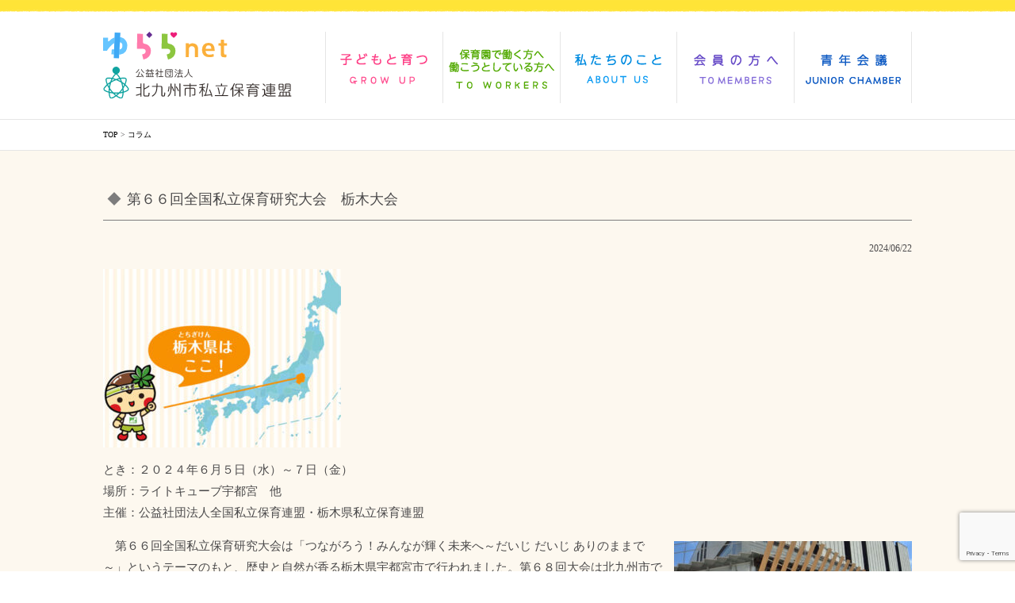

--- FILE ---
content_type: text/html; charset=UTF-8
request_url: https://kitakyushihoren.jp/category/column
body_size: 16476
content:

<!DOCTYPE html>
<html lang="ja">
<head>
  <meta charset="UTF-8">
  <title>コラム Archives - ゆららnet * 公益社団法人 北九州市私立保育連盟ゆららnet * 公益社団法人 北九州市私立保育連盟</title>

  <link rel="apple-touch-icon" sizes="120x120" href="/wp-content/themes/kitakyusyu-hoiku-renmei/favicons/apple-touch-icon.png">
  <link rel="icon" type="image/png" sizes="32x32" href="/wp-content/themes/kitakyusyu-hoiku-renmei/favicons/favicon-32x32.png">
  <link rel="icon" type="image/png" sizes="16x16" href="/wp-content/themes/kitakyusyu-hoiku-renmei/favicons/favicon-16x16.png">
  <link rel="manifest" href="/wp-content/themes/kitakyusyu-hoiku-renmei/favicons/site.webmanifest">
  <link rel="mask-icon" href="/wp-content/themes/kitakyusyu-hoiku-renmei/favicons/safari-pinned-tab.svg" color="#ffe437">
  <link rel="shortcut icon" href="/wp-content/themes/kitakyusyu-hoiku-renmei/favicons/favicon.ico">
  <meta name="msapplication-TileColor" content="#ffe437">
  <meta name="msapplication-config" content="/wp-content/themes/kitakyusyu-hoiku-renmei/favicons/browserconfig.xml">
  <meta name="theme-color" content="#ffe437">

  <meta name="viewport" content="width=device-width,initial-scale=1">
  <meta name="format-detection" content="telephone=no">

  <link rel="stylesheet" href="/wp-content/themes/kitakyusyu-hoiku-renmei/css/swiper.css">
  <link rel="stylesheet" href="/wp-content/themes/kitakyusyu-hoiku-renmei/css/slick.css">
  <link rel="stylesheet" href="/wp-content/themes/kitakyusyu-hoiku-renmei/style.css?v=250728020137">

  
  <!-- Global site tag (gtag.js) - Google Analytics -->
  <script async src="https://www.googletagmanager.com/gtag/js?id=UA-51280918-2"></script>
  <script>
    window.dataLayer = window.dataLayer || [];
    function gtag(){dataLayer.push(arguments);}
    gtag('js', new Date());

    gtag('config', 'UA-51280918-2');
  </script>

    <meta name='robots' content='index, follow, max-image-preview:large, max-snippet:-1, max-video-preview:-1' />

	<!-- This site is optimized with the Yoast SEO plugin v21.8.1 - https://yoast.com/wordpress/plugins/seo/ -->
	<link rel="canonical" href="/category/column" />
	<link rel="next" href="/category/column/page/2" />
	<meta property="og:locale" content="ja_JP" />
	<meta property="og:type" content="article" />
	<meta property="og:title" content="コラム Archives - ゆららnet * 公益社団法人 北九州市私立保育連盟" />
	<meta property="og:url" content="/category/column" />
	<meta property="og:site_name" content="ゆららnet * 公益社団法人 北九州市私立保育連盟" />
	<meta name="twitter:card" content="summary_large_image" />
	<script type="application/ld+json" class="yoast-schema-graph">{"@context":"https://schema.org","@graph":[{"@type":"CollectionPage","@id":"/category/column","url":"/category/column","name":"コラム Archives - ゆららnet * 公益社団法人 北九州市私立保育連盟","isPartOf":{"@id":"/#website"},"primaryImageOfPage":{"@id":"/category/column#primaryimage"},"image":{"@id":"/category/column#primaryimage"},"thumbnailUrl":"/wp-content/uploads/2024/06/logo-tochigi2.jpg","breadcrumb":{"@id":"/category/column#breadcrumb"},"inLanguage":"ja"},{"@type":"ImageObject","inLanguage":"ja","@id":"/category/column#primaryimage","url":"/wp-content/uploads/2024/06/logo-tochigi2.jpg","contentUrl":"/wp-content/uploads/2024/06/logo-tochigi2.jpg","width":400,"height":300},{"@type":"BreadcrumbList","@id":"/category/column#breadcrumb","itemListElement":[{"@type":"ListItem","position":1,"name":"ホーム","item":"/"},{"@type":"ListItem","position":2,"name":"コラム"}]},{"@type":"WebSite","@id":"/#website","url":"/","name":"ゆららnet * 公益社団法人 北九州市私立保育連盟","description":"ゆららnetは、北九州市私立保育連盟のホームページです。北九州市の子育てマップ、保育園紹介、子育て支援情報等を公開しています。","potentialAction":[{"@type":"SearchAction","target":{"@type":"EntryPoint","urlTemplate":"/?s={search_term_string}"},"query-input":"required name=search_term_string"}],"inLanguage":"ja"}]}</script>
	<!-- / Yoast SEO plugin. -->


<link rel="alternate" type="application/rss+xml" title="ゆららnet * 公益社団法人 北九州市私立保育連盟 &raquo; コラム カテゴリーのフィード" href="/category/column/feed" />
<script type="text/javascript">
window._wpemojiSettings = {"baseUrl":"https:\/\/s.w.org\/images\/core\/emoji\/14.0.0\/72x72\/","ext":".png","svgUrl":"https:\/\/s.w.org\/images\/core\/emoji\/14.0.0\/svg\/","svgExt":".svg","source":{"concatemoji":"https:\/\/kitakyushihoren.jp\/wp-includes\/js\/wp-emoji-release.min.js?ver=0fba0c26680853c167c0dc937aa7f75f"}};
/*! This file is auto-generated */
!function(e,a,t){var n,r,o,i=a.createElement("canvas"),p=i.getContext&&i.getContext("2d");function s(e,t){p.clearRect(0,0,i.width,i.height),p.fillText(e,0,0);e=i.toDataURL();return p.clearRect(0,0,i.width,i.height),p.fillText(t,0,0),e===i.toDataURL()}function c(e){var t=a.createElement("script");t.src=e,t.defer=t.type="text/javascript",a.getElementsByTagName("head")[0].appendChild(t)}for(o=Array("flag","emoji"),t.supports={everything:!0,everythingExceptFlag:!0},r=0;r<o.length;r++)t.supports[o[r]]=function(e){if(p&&p.fillText)switch(p.textBaseline="top",p.font="600 32px Arial",e){case"flag":return s("\ud83c\udff3\ufe0f\u200d\u26a7\ufe0f","\ud83c\udff3\ufe0f\u200b\u26a7\ufe0f")?!1:!s("\ud83c\uddfa\ud83c\uddf3","\ud83c\uddfa\u200b\ud83c\uddf3")&&!s("\ud83c\udff4\udb40\udc67\udb40\udc62\udb40\udc65\udb40\udc6e\udb40\udc67\udb40\udc7f","\ud83c\udff4\u200b\udb40\udc67\u200b\udb40\udc62\u200b\udb40\udc65\u200b\udb40\udc6e\u200b\udb40\udc67\u200b\udb40\udc7f");case"emoji":return!s("\ud83e\udef1\ud83c\udffb\u200d\ud83e\udef2\ud83c\udfff","\ud83e\udef1\ud83c\udffb\u200b\ud83e\udef2\ud83c\udfff")}return!1}(o[r]),t.supports.everything=t.supports.everything&&t.supports[o[r]],"flag"!==o[r]&&(t.supports.everythingExceptFlag=t.supports.everythingExceptFlag&&t.supports[o[r]]);t.supports.everythingExceptFlag=t.supports.everythingExceptFlag&&!t.supports.flag,t.DOMReady=!1,t.readyCallback=function(){t.DOMReady=!0},t.supports.everything||(n=function(){t.readyCallback()},a.addEventListener?(a.addEventListener("DOMContentLoaded",n,!1),e.addEventListener("load",n,!1)):(e.attachEvent("onload",n),a.attachEvent("onreadystatechange",function(){"complete"===a.readyState&&t.readyCallback()})),(e=t.source||{}).concatemoji?c(e.concatemoji):e.wpemoji&&e.twemoji&&(c(e.twemoji),c(e.wpemoji)))}(window,document,window._wpemojiSettings);
</script>
<style type="text/css">
img.wp-smiley,
img.emoji {
	display: inline !important;
	border: none !important;
	box-shadow: none !important;
	height: 1em !important;
	width: 1em !important;
	margin: 0 0.07em !important;
	vertical-align: -0.1em !important;
	background: none !important;
	padding: 0 !important;
}
</style>
	<link rel='stylesheet' id='wp-block-library-css' href='/wp-includes/css/dist/block-library/style.min.css?ver=0fba0c26680853c167c0dc937aa7f75f' type='text/css' media='all' />
<style id='pdfemb-pdf-embedder-viewer-style-inline-css' type='text/css'>
.wp-block-pdfemb-pdf-embedder-viewer{max-width:none}

</style>
<link rel='stylesheet' id='classic-theme-styles-css' href='/wp-includes/css/classic-themes.min.css?ver=0fba0c26680853c167c0dc937aa7f75f' type='text/css' media='all' />
<style id='global-styles-inline-css' type='text/css'>
body{--wp--preset--color--black: #000000;--wp--preset--color--cyan-bluish-gray: #abb8c3;--wp--preset--color--white: #ffffff;--wp--preset--color--pale-pink: #f78da7;--wp--preset--color--vivid-red: #cf2e2e;--wp--preset--color--luminous-vivid-orange: #ff6900;--wp--preset--color--luminous-vivid-amber: #fcb900;--wp--preset--color--light-green-cyan: #7bdcb5;--wp--preset--color--vivid-green-cyan: #00d084;--wp--preset--color--pale-cyan-blue: #8ed1fc;--wp--preset--color--vivid-cyan-blue: #0693e3;--wp--preset--color--vivid-purple: #9b51e0;--wp--preset--gradient--vivid-cyan-blue-to-vivid-purple: linear-gradient(135deg,rgba(6,147,227,1) 0%,rgb(155,81,224) 100%);--wp--preset--gradient--light-green-cyan-to-vivid-green-cyan: linear-gradient(135deg,rgb(122,220,180) 0%,rgb(0,208,130) 100%);--wp--preset--gradient--luminous-vivid-amber-to-luminous-vivid-orange: linear-gradient(135deg,rgba(252,185,0,1) 0%,rgba(255,105,0,1) 100%);--wp--preset--gradient--luminous-vivid-orange-to-vivid-red: linear-gradient(135deg,rgba(255,105,0,1) 0%,rgb(207,46,46) 100%);--wp--preset--gradient--very-light-gray-to-cyan-bluish-gray: linear-gradient(135deg,rgb(238,238,238) 0%,rgb(169,184,195) 100%);--wp--preset--gradient--cool-to-warm-spectrum: linear-gradient(135deg,rgb(74,234,220) 0%,rgb(151,120,209) 20%,rgb(207,42,186) 40%,rgb(238,44,130) 60%,rgb(251,105,98) 80%,rgb(254,248,76) 100%);--wp--preset--gradient--blush-light-purple: linear-gradient(135deg,rgb(255,206,236) 0%,rgb(152,150,240) 100%);--wp--preset--gradient--blush-bordeaux: linear-gradient(135deg,rgb(254,205,165) 0%,rgb(254,45,45) 50%,rgb(107,0,62) 100%);--wp--preset--gradient--luminous-dusk: linear-gradient(135deg,rgb(255,203,112) 0%,rgb(199,81,192) 50%,rgb(65,88,208) 100%);--wp--preset--gradient--pale-ocean: linear-gradient(135deg,rgb(255,245,203) 0%,rgb(182,227,212) 50%,rgb(51,167,181) 100%);--wp--preset--gradient--electric-grass: linear-gradient(135deg,rgb(202,248,128) 0%,rgb(113,206,126) 100%);--wp--preset--gradient--midnight: linear-gradient(135deg,rgb(2,3,129) 0%,rgb(40,116,252) 100%);--wp--preset--duotone--dark-grayscale: url('#wp-duotone-dark-grayscale');--wp--preset--duotone--grayscale: url('#wp-duotone-grayscale');--wp--preset--duotone--purple-yellow: url('#wp-duotone-purple-yellow');--wp--preset--duotone--blue-red: url('#wp-duotone-blue-red');--wp--preset--duotone--midnight: url('#wp-duotone-midnight');--wp--preset--duotone--magenta-yellow: url('#wp-duotone-magenta-yellow');--wp--preset--duotone--purple-green: url('#wp-duotone-purple-green');--wp--preset--duotone--blue-orange: url('#wp-duotone-blue-orange');--wp--preset--font-size--small: 13px;--wp--preset--font-size--medium: 20px;--wp--preset--font-size--large: 36px;--wp--preset--font-size--x-large: 42px;--wp--preset--spacing--20: 0.44rem;--wp--preset--spacing--30: 0.67rem;--wp--preset--spacing--40: 1rem;--wp--preset--spacing--50: 1.5rem;--wp--preset--spacing--60: 2.25rem;--wp--preset--spacing--70: 3.38rem;--wp--preset--spacing--80: 5.06rem;--wp--preset--shadow--natural: 6px 6px 9px rgba(0, 0, 0, 0.2);--wp--preset--shadow--deep: 12px 12px 50px rgba(0, 0, 0, 0.4);--wp--preset--shadow--sharp: 6px 6px 0px rgba(0, 0, 0, 0.2);--wp--preset--shadow--outlined: 6px 6px 0px -3px rgba(255, 255, 255, 1), 6px 6px rgba(0, 0, 0, 1);--wp--preset--shadow--crisp: 6px 6px 0px rgba(0, 0, 0, 1);}:where(.is-layout-flex){gap: 0.5em;}body .is-layout-flow > .alignleft{float: left;margin-inline-start: 0;margin-inline-end: 2em;}body .is-layout-flow > .alignright{float: right;margin-inline-start: 2em;margin-inline-end: 0;}body .is-layout-flow > .aligncenter{margin-left: auto !important;margin-right: auto !important;}body .is-layout-constrained > .alignleft{float: left;margin-inline-start: 0;margin-inline-end: 2em;}body .is-layout-constrained > .alignright{float: right;margin-inline-start: 2em;margin-inline-end: 0;}body .is-layout-constrained > .aligncenter{margin-left: auto !important;margin-right: auto !important;}body .is-layout-constrained > :where(:not(.alignleft):not(.alignright):not(.alignfull)){max-width: var(--wp--style--global--content-size);margin-left: auto !important;margin-right: auto !important;}body .is-layout-constrained > .alignwide{max-width: var(--wp--style--global--wide-size);}body .is-layout-flex{display: flex;}body .is-layout-flex{flex-wrap: wrap;align-items: center;}body .is-layout-flex > *{margin: 0;}:where(.wp-block-columns.is-layout-flex){gap: 2em;}.has-black-color{color: var(--wp--preset--color--black) !important;}.has-cyan-bluish-gray-color{color: var(--wp--preset--color--cyan-bluish-gray) !important;}.has-white-color{color: var(--wp--preset--color--white) !important;}.has-pale-pink-color{color: var(--wp--preset--color--pale-pink) !important;}.has-vivid-red-color{color: var(--wp--preset--color--vivid-red) !important;}.has-luminous-vivid-orange-color{color: var(--wp--preset--color--luminous-vivid-orange) !important;}.has-luminous-vivid-amber-color{color: var(--wp--preset--color--luminous-vivid-amber) !important;}.has-light-green-cyan-color{color: var(--wp--preset--color--light-green-cyan) !important;}.has-vivid-green-cyan-color{color: var(--wp--preset--color--vivid-green-cyan) !important;}.has-pale-cyan-blue-color{color: var(--wp--preset--color--pale-cyan-blue) !important;}.has-vivid-cyan-blue-color{color: var(--wp--preset--color--vivid-cyan-blue) !important;}.has-vivid-purple-color{color: var(--wp--preset--color--vivid-purple) !important;}.has-black-background-color{background-color: var(--wp--preset--color--black) !important;}.has-cyan-bluish-gray-background-color{background-color: var(--wp--preset--color--cyan-bluish-gray) !important;}.has-white-background-color{background-color: var(--wp--preset--color--white) !important;}.has-pale-pink-background-color{background-color: var(--wp--preset--color--pale-pink) !important;}.has-vivid-red-background-color{background-color: var(--wp--preset--color--vivid-red) !important;}.has-luminous-vivid-orange-background-color{background-color: var(--wp--preset--color--luminous-vivid-orange) !important;}.has-luminous-vivid-amber-background-color{background-color: var(--wp--preset--color--luminous-vivid-amber) !important;}.has-light-green-cyan-background-color{background-color: var(--wp--preset--color--light-green-cyan) !important;}.has-vivid-green-cyan-background-color{background-color: var(--wp--preset--color--vivid-green-cyan) !important;}.has-pale-cyan-blue-background-color{background-color: var(--wp--preset--color--pale-cyan-blue) !important;}.has-vivid-cyan-blue-background-color{background-color: var(--wp--preset--color--vivid-cyan-blue) !important;}.has-vivid-purple-background-color{background-color: var(--wp--preset--color--vivid-purple) !important;}.has-black-border-color{border-color: var(--wp--preset--color--black) !important;}.has-cyan-bluish-gray-border-color{border-color: var(--wp--preset--color--cyan-bluish-gray) !important;}.has-white-border-color{border-color: var(--wp--preset--color--white) !important;}.has-pale-pink-border-color{border-color: var(--wp--preset--color--pale-pink) !important;}.has-vivid-red-border-color{border-color: var(--wp--preset--color--vivid-red) !important;}.has-luminous-vivid-orange-border-color{border-color: var(--wp--preset--color--luminous-vivid-orange) !important;}.has-luminous-vivid-amber-border-color{border-color: var(--wp--preset--color--luminous-vivid-amber) !important;}.has-light-green-cyan-border-color{border-color: var(--wp--preset--color--light-green-cyan) !important;}.has-vivid-green-cyan-border-color{border-color: var(--wp--preset--color--vivid-green-cyan) !important;}.has-pale-cyan-blue-border-color{border-color: var(--wp--preset--color--pale-cyan-blue) !important;}.has-vivid-cyan-blue-border-color{border-color: var(--wp--preset--color--vivid-cyan-blue) !important;}.has-vivid-purple-border-color{border-color: var(--wp--preset--color--vivid-purple) !important;}.has-vivid-cyan-blue-to-vivid-purple-gradient-background{background: var(--wp--preset--gradient--vivid-cyan-blue-to-vivid-purple) !important;}.has-light-green-cyan-to-vivid-green-cyan-gradient-background{background: var(--wp--preset--gradient--light-green-cyan-to-vivid-green-cyan) !important;}.has-luminous-vivid-amber-to-luminous-vivid-orange-gradient-background{background: var(--wp--preset--gradient--luminous-vivid-amber-to-luminous-vivid-orange) !important;}.has-luminous-vivid-orange-to-vivid-red-gradient-background{background: var(--wp--preset--gradient--luminous-vivid-orange-to-vivid-red) !important;}.has-very-light-gray-to-cyan-bluish-gray-gradient-background{background: var(--wp--preset--gradient--very-light-gray-to-cyan-bluish-gray) !important;}.has-cool-to-warm-spectrum-gradient-background{background: var(--wp--preset--gradient--cool-to-warm-spectrum) !important;}.has-blush-light-purple-gradient-background{background: var(--wp--preset--gradient--blush-light-purple) !important;}.has-blush-bordeaux-gradient-background{background: var(--wp--preset--gradient--blush-bordeaux) !important;}.has-luminous-dusk-gradient-background{background: var(--wp--preset--gradient--luminous-dusk) !important;}.has-pale-ocean-gradient-background{background: var(--wp--preset--gradient--pale-ocean) !important;}.has-electric-grass-gradient-background{background: var(--wp--preset--gradient--electric-grass) !important;}.has-midnight-gradient-background{background: var(--wp--preset--gradient--midnight) !important;}.has-small-font-size{font-size: var(--wp--preset--font-size--small) !important;}.has-medium-font-size{font-size: var(--wp--preset--font-size--medium) !important;}.has-large-font-size{font-size: var(--wp--preset--font-size--large) !important;}.has-x-large-font-size{font-size: var(--wp--preset--font-size--x-large) !important;}
.wp-block-navigation a:where(:not(.wp-element-button)){color: inherit;}
:where(.wp-block-columns.is-layout-flex){gap: 2em;}
.wp-block-pullquote{font-size: 1.5em;line-height: 1.6;}
</style>
<link rel='stylesheet' id='contact-form-7-css' href='/wp-content/plugins/contact-form-7/includes/css/styles.css?ver=5.8.7' type='text/css' media='all' />
<link rel='stylesheet' id='wp-members-css' href='/wp-content/plugins/wp-members/assets/css/forms/generic-no-float.min.css?ver=3.5.5.1' type='text/css' media='all' />
<script type='text/javascript' src='/wp-includes/js/jquery/jquery.min.js?ver=3.6.4' id='jquery-core-js'></script>
<script type='text/javascript' src='/wp-includes/js/jquery/jquery-migrate.min.js?ver=3.4.0' id='jquery-migrate-js'></script>
<link rel="https://api.w.org/" href="/wp-json/" /><link rel="alternate" type="application/json" href="/wp-json/wp/v2/categories/1" /><link rel="EditURI" type="application/rsd+xml" title="RSD" href="/xmlrpc.php?rsd" />
<link rel="wlwmanifest" type="application/wlwmanifest+xml" href="/wp-includes/wlwmanifest.xml" />

</head>

<body class="archive category category-column">
<header class="head c_area o_line-bottom">
<div class="headInner c_inner">
  <h1 class="headLogo"><a href="https://kitakyushihoren.jp"><img class="c_img-response" style="max-width: 257px;" src="/wp-content/themes/kitakyusyu-hoiku-renmei/img/common/logo.svg" alt="ゆららnetは、北九州市私立保育連盟のホームページです。北九州市の子育てマップ、保育園紹介、子育て支援情報等を公開しています。"></a></h1>
  <nav class="gnavWrap">
    <div id="js_gnav">
      <ul class="gnav">
        <li class="list parent growup"><a href="/growup"><img style="max-width:110px;" src="/wp-content/themes/kitakyusyu-hoiku-renmei/img/common/gnav_growup.png" alt="子どもと育つ GROW UP"></a>
          <ul class="subGnav">
            <li class="list"><a href="/growup/kitakyushu-in">北九州市内の保育園等</a></li>
            <li class="list"><a href="/growup/enter">保育園、認定こども園に入るには</a></li>
            <li class="list"><a href="/growup/childcare">子育て情報誌「子育てゆらら」</a></li>
            <li class="list"><a href="/event">子育て情報イベント</a></li>
            <li class="list"><a href="/growup/facilities">子どもと遊べる施設紹介</a></li>
          </ul>
        </li>
        <li class="list parent workers"><a href="/workers"><img style="max-width:133px;" src="/wp-content/themes/kitakyusyu-hoiku-renmei/img/common/gnav_workers.png" alt="保育園で働く方へ・働こうとしている方へ TO WORKERS"></a>
          <ul class="subGnav">
            <li class="list"><a href="/em-support">保育士就職支援事業</a></li>
            <li class="list"><a href="/workers/em-information">職員募集情報</a></li>
            <li class="list"><a href="/workers/to-workers">保育園で働こうとしている方へ</a></li>
            <li class="list"><a href="/workers/career-path">キャリアパスについて</a></li>
            <li class="list"><a href="/category/workshop">研修会の報告</a></li>
          </ul>
        </li>
        <li class="list parent about"><a href="/about"><img style="max-width:109px;" src="/wp-content/themes/kitakyusyu-hoiku-renmei/img/common/gnav_about.png" alt="私たちのこと ABOUT ME"></a>
          <ul class="subGnav">
            <li class="list"><a href="/index.php?cat=4">活動報告</a></li>
            <li class="list"><a href="/about#greeting">会長あいさつ</a></li>
            <li class="list"><a href="/about#team">組織図</a></li>
            <li class="list"><a href="/about#document">業務及び財務等の資料</a></li>
            <li class="list"><a href="/about#officer">役員名簿</a></li>
            <li class="list"><a href="/about#successive">歴代会長</a></li>
            <li class="list"><a href="/about#outline">概要</a></li>
          </ul>
        </li>
        <li class="list"><a href="/members"><img style="max-width:106px;" src="/wp-content/themes/kitakyusyu-hoiku-renmei/img/common/gnav_members.png" alt="会員の方へ TO MEMBERS"></a></li>
        <li class="list"><a href="/junior"><img style="max-width:120px;" src="/wp-content/themes/kitakyusyu-hoiku-renmei/img/common/gnav_junior.png" alt="青年会議 JUNIOR CHAMBER"></a></li>
      </ul>
    </div>
    <div id="js_btnGnav" class="btnGnav"><span></span><span></span><span></span></div>
  </nav>
</div>
</header>
<div class="c_area o_line-bottom">
  <div class="breadcrumbs c_inner">
    <span property="itemListElement" typeof="ListItem"><a property="item" typeof="WebPage" title="ゆららnet * 公益社団法人 北九州市私立保育連盟へ移動" href="https://kitakyushihoren.jp" class="home"><span property="name">TOP</span></a><meta property="position" content="1"></span> &gt; <span property="itemListElement" typeof="ListItem"><span property="name">コラム</span><meta property="position" content="2"></span>  </div>
</div>

<div class="others page">
  <div class="c_contener c_area o_area-accent o_line-bottom">
    <div class="c_inner">

            <section id="post-1878" class="c_section">
        <h3 class="subtitle">第６６回全国私立保育研究大会　栃木大会</h3>
        <div class="o_sectionDate">2024/06/22</div>
        
<figure class="wp-block-image size-medium"><img decoding="async" width="300" height="225" src="/wp-content/uploads/2024/06/logo-tochigi-300x225.jpg" alt="" class="wp-image-1895" srcset="/wp-content/uploads/2024/06/logo-tochigi-300x225.jpg 300w, /wp-content/uploads/2024/06/logo-tochigi.jpg 400w" sizes="(max-width: 300px) 100vw, 300px" /></figure>



<p>とき：２０２４年６月５日（水）～７日（金）<br>場所：ライトキューブ宇都宮　他<br>主催：公益社団法人全国私立保育連盟・栃木県私立保育連盟</p>


<div class="wp-block-image">
<figure class="alignright size-medium"><img decoding="async" loading="lazy" width="300" height="169" src="/wp-content/uploads/2024/06/R0010785-2-300x169.jpg" alt="" class="wp-image-1900" srcset="/wp-content/uploads/2024/06/R0010785-2-300x169.jpg 300w, /wp-content/uploads/2024/06/R0010785-2-1024x576.jpg 1024w, /wp-content/uploads/2024/06/R0010785-2-768x432.jpg 768w, /wp-content/uploads/2024/06/R0010785-2.jpg 1067w" sizes="(max-width: 300px) 100vw, 300px" /></figure></div>


<p>　第６６回全国私立保育研究大会は「つながろう！みんなが輝く未来へ～だいじ だいじ ありのままで～」というテーマのもと、歴史と自然が香る栃木県宇都宮市で行われました。第６８回大会は北九州市で行われることが決まり、北九州市からも約７０名の方が参加し、大会を盛り上げました。</p>



<p>　オープニングでは宇都宮市出身のジャズアーティスト倉沢大樹氏による演奏、江戸ワンダーランド日光江戸村で行われる忍者劇で始まり、開会式・表彰式、行政説明、基調報告と続きました。そして、基調講演では大豆生田啓友氏による「こどもまんなか社会」時代の保育～みんなが輝く未来に向けて～と題して講演が行われました。</p>


<div class="wp-block-image">
<figure class="alignleft size-medium"><img decoding="async" loading="lazy" width="300" height="169" src="/wp-content/uploads/2024/06/DSC08732-2-300x169.jpg" alt="" class="wp-image-1899" srcset="/wp-content/uploads/2024/06/DSC08732-2-300x169.jpg 300w, /wp-content/uploads/2024/06/DSC08732-2-1024x576.jpg 1024w, /wp-content/uploads/2024/06/DSC08732-2-768x432.jpg 768w, /wp-content/uploads/2024/06/DSC08732-2.jpg 1067w" sizes="(max-width: 300px) 100vw, 300px" /></figure></div>


<p>　二日目はそれぞれのテーマに分かれて分科会が行われ、第８分科会では「保育の質の向上について　職員と園の成長を支えるマネジメント～個のスキルが成長するための組織の在り方とは～」というテーマのもと北九州市の三萩野保育園による提案発表がありました。また、分科会後の交流会では次回開催地、飛騨高山大会実行委員会によるアピールが行われ、楽しいひと時を過ごしました。</p>



<p>　三日目は石原良純氏による「石原良純、大いに語る～家族の絆から環境問題まで～」というテーマで記念講演が行われました。石原家という特殊な家族関係の中で育った良純氏の笑いのある講演でした。</p>


<div class="wp-block-image">
<figure class="alignright size-medium"><img decoding="async" loading="lazy" width="169" height="300" src="/wp-content/uploads/2024/06/DSC08684-2-169x300.jpg" alt="" class="wp-image-1898" srcset="/wp-content/uploads/2024/06/DSC08684-2-169x300.jpg 169w, /wp-content/uploads/2024/06/DSC08684-2-576x1024.jpg 576w, /wp-content/uploads/2024/06/DSC08684-2.jpg 600w" sizes="(max-width: 169px) 100vw, 169px" /></figure></div>


<p>　今回の研修大会では栃木県の歴史や自然にたくさん触れる機会を頂き、保育の原点である、人が人を育てる、という人とのつながりをたくさん感じた大会となりました。目まぐるしく変化していく保育情勢を見据えながら、今後も研鑽を続けていこうと思います。</p>



<p class="has-text-align-right">広報委員会　浅川保育園　上原　剛　</p>
      </section>

            <section id="post-1867" class="c_section">
        <h3 class="subtitle">KITAKYUSYU保育フェア2024（就職支援説明会）参加施設一覧</h3>
        <div class="o_sectionDate">2024/06/12</div>
        
<h2 class="wp-block-heading">ブース出展・参加施設が決定しました！！</h2>



<p>当日は北九州市内の約90もの民間保育所（園）・認定こども園などが個別ブースを出し園の魅力や取り組み、保育の方針など園の担当者から直接お話を聞けるチャンスです！！</p>



<p>その他いろいろな質問にもお答えしますよ！</p>



<p>ブース出展・参加施設一覧</p>



<p>当日のブース出展及びオープン保育園（施設体験）実施施設一覧をご紹介します。</p>



<div class="wp-block-buttons has-custom-font-size has-medium-font-size is-horizontal is-content-justification-center is-layout-flex wp-container-1">
<div class="wp-block-button has-custom-width wp-block-button__width-75"><a class="wp-block-button__link has-black-color has-light-green-cyan-to-vivid-green-cyan-gradient-background has-text-color has-background wp-element-button" href="/wp-content/uploads/2024/06/hoikufair2024sisetu.pdf" target="_blank" rel="noreferrer noopener">施設一覧（ＰＤＦ）</a></div>
</div>



<figure class="wp-block-image size-large"><a href="/wp-content/uploads/2024/06/fair2024layout-draft-scaled.jpg" target="_blank" rel="noreferrer noopener"><img decoding="async" loading="lazy" width="724" height="1024" src="/wp-content/uploads/2024/06/fair2024layout-draft-724x1024.jpg" alt="" class="wp-image-1905" srcset="/wp-content/uploads/2024/06/fair2024layout-draft-724x1024.jpg 724w, /wp-content/uploads/2024/06/fair2024layout-draft-212x300.jpg 212w, /wp-content/uploads/2024/06/fair2024layout-draft-768x1086.jpg 768w, /wp-content/uploads/2024/06/fair2024layout-draft-1086x1536.jpg 1086w, /wp-content/uploads/2024/06/fair2024layout-draft-1448x2048.jpg 1448w, /wp-content/uploads/2024/06/fair2024layout-draft-scaled.jpg 1810w" sizes="(max-width: 724px) 100vw, 724px" /></a></figure>



<figure class="wp-block-image size-large"><a href="/wp-content/uploads/2024/06/fair2024sisetu-layout-draft-scaled.jpg" target="_blank" rel="noreferrer noopener"><img decoding="async" loading="lazy" width="1024" height="724" src="/wp-content/uploads/2024/06/fair2024sisetu-layout-draft-1024x724.jpg" alt="" class="wp-image-1906" srcset="/wp-content/uploads/2024/06/fair2024sisetu-layout-draft-1024x724.jpg 1024w, /wp-content/uploads/2024/06/fair2024sisetu-layout-draft-300x212.jpg 300w, /wp-content/uploads/2024/06/fair2024sisetu-layout-draft-768x543.jpg 768w, /wp-content/uploads/2024/06/fair2024sisetu-layout-draft-1536x1086.jpg 1536w, /wp-content/uploads/2024/06/fair2024sisetu-layout-draft-2048x1448.jpg 2048w" sizes="(max-width: 1024px) 100vw, 1024px" /></a></figure>



<p>※保育フェアのブースへの訪問予約は特にありません。訪問多数の場合は順次お待ちください。</p>



<h4 class="wp-block-heading">対象</h4>



<p>保育士・保育教諭・栄養士・調理員等、資格取得見込みの学生さん、<br>その他、既卒で就職希望の方、資格取得を目指す方、お持ちの方もご参加できます。</p>



<h4 class="wp-block-heading">日時</h4>



<p>２０２４年６月２９日（土）１３：００～１６：００</p>



<h4 class="wp-block-heading">場所</h4>



<p>西日本総合展示場　新館展示場</p>



<h2 class="wp-block-heading">事前予約特典</h2>



<p>事前予約についてご好評いただいており、<mark style="background-color:rgba(0, 0, 0, 0)" class="has-inline-color has-vivid-red-color">締め切りを延長しました！</mark></p>



<p><mark style="background-color:rgba(0, 0, 0, 0)" class="has-inline-color has-vivid-red-color">事前予約は６月２７日</mark>まで。予約の方には当日に某有名コーヒーショップのカード５００円相当をプレゼント！！</p>



<figure class="wp-block-image size-medium"><img decoding="async" loading="lazy" width="300" height="159" src="/wp-content/uploads/2024/05/coffee-300x159.jpg" alt="" class="wp-image-1749" srcset="/wp-content/uploads/2024/05/coffee-300x159.jpg 300w, /wp-content/uploads/2024/05/coffee-768x407.jpg 768w, /wp-content/uploads/2024/05/coffee.jpg 846w" sizes="(max-width: 300px) 100vw, 300px" /></figure>



<h2 class="wp-block-heading">参加特典</h2>



<p>当日参加者には参加特典として林檎堂の林檎飴（全５種）をプレゼント！！<br>※参加者多数の場合は先着順となります。</p>



<figure class="wp-block-image size-full"><img decoding="async" loading="lazy" width="187" height="267" src="/wp-content/uploads/2024/05/ringoame2.jpg" alt="" class="wp-image-1753"/></figure>



<h2 class="wp-block-heading has-large-font-size">事前エントリー、紹介ページはこちら</h2>



<p>事前予約については<mark style="background-color:rgba(0, 0, 0, 0)" class="has-inline-color has-vivid-red-color">令和６年６月２７日</mark>までとなっています。予約特典もありますので、ぜひ登録してください。もちろん当日参加もＯＫ、参加できなくても参加施設にいつでも個別にお問い合わせは可能です！</p>



<p><a href="/em-support/1731">紹介ページ・事前予約はこちら</a></p>
      </section>

            <section id="post-1797" class="c_section">
        <h3 class="subtitle">北九州市保育園・こども園ガイド2024のご紹介</h3>
        <div class="o_sectionDate">2024/05/01</div>
        
<h2 class="wp-block-heading">保育士を目指す方へ</h2>



<p>初めて保育を目指す方にとって、北九州市内のどこにどんな施設があるのかな？というのはとても知りたいことと思います。</p>



<figure class="wp-block-gallery has-nested-images columns-default wp-block-gallery-2 is-layout-flex">
<figure class="wp-block-image size-full"><a href="/wp-content/uploads/2024/05/NNN_0403_024-01.jpg"><img decoding="async" loading="lazy" width="1240" height="1754" data-id="1798"  src="/wp-content/uploads/2024/05/NNN_0403_024-01.jpg" alt="" class="wp-image-1798" srcset="/wp-content/uploads/2024/05/NNN_0403_024-01.jpg 1240w, /wp-content/uploads/2024/05/NNN_0403_024-01-212x300.jpg 212w, /wp-content/uploads/2024/05/NNN_0403_024-01-724x1024.jpg 724w, /wp-content/uploads/2024/05/NNN_0403_024-01-768x1086.jpg 768w, /wp-content/uploads/2024/05/NNN_0403_024-01-1086x1536.jpg 1086w" sizes="(max-width: 1240px) 100vw, 1240px" /></a></figure>
</figure>



<h2 class="wp-block-heading">将来の居場所探し</h2>



<p>そこで北九州市私立保育連盟では、昨年に引き続き加盟施設の場所や、詳しい情報をまとめたガイドブックを発行しました。</p>



<p>　ガイドブックには、北九州市を行政区ごとに整理し、概略図に施設の総数と位置、詳細については各施設ごとの外観に加え、動画へのＱＲコードを掲載をしています。</p>



<p>　ＱＲコードを読み込むことにより、モバイル端末からホームページや３分動画を簡単に閲覧することが出来ますので、お手持ちのスマホ等で簡単に閲覧することが出来ます。</p>



<h2 class="wp-block-heading">北九州市の保育士等に対する補助事業についても掲載！</h2>



<p>　また、保育士等に対する北九州市の補助事業についての内容も掲載しています。ぜひ、保育園・（保育所型）認定こども園について知りたい・見てみたいと思ったときにご活用ください。</p>



<p>※画像のQRコードをスマホで読み込む際は、恐れ入りますが一旦ダウンロードして読み込むか、または印刷したり、他の端末に表示したＱＲコードを読み込んでください。</p>



<figure class="wp-block-gallery has-nested-images columns-default wp-block-gallery-4 is-layout-flex">
<figure class="wp-block-image size-full"><a href="/wp-content/uploads/2024/05/NNN_0403_024-24.jpg"><img decoding="async" loading="lazy" width="1240" height="1754" data-id="1799"  src="/wp-content/uploads/2024/05/NNN_0403_024-24.jpg" alt="" class="wp-image-1799" srcset="/wp-content/uploads/2024/05/NNN_0403_024-24.jpg 1240w, /wp-content/uploads/2024/05/NNN_0403_024-24-212x300.jpg 212w, /wp-content/uploads/2024/05/NNN_0403_024-24-724x1024.jpg 724w, /wp-content/uploads/2024/05/NNN_0403_024-24-768x1086.jpg 768w, /wp-content/uploads/2024/05/NNN_0403_024-24-1086x1536.jpg 1086w" sizes="(max-width: 1240px) 100vw, 1240px" /></a></figure>
</figure>



<h2 class="wp-block-heading has-text-align-center">北九州マップ</h2>



<figure class="wp-block-gallery has-nested-images columns-default is-cropped wp-block-gallery-6 is-layout-flex">
<figure class="wp-block-image size-full"><a href="/wp-content/uploads/2024/05/NNN_0403_024-02-1.jpg"><img decoding="async" loading="lazy" width="1240" height="1754" data-id="1810"  src="/wp-content/uploads/2024/05/NNN_0403_024-02-1.jpg" alt="" class="wp-image-1810" srcset="/wp-content/uploads/2024/05/NNN_0403_024-02-1.jpg 1240w, /wp-content/uploads/2024/05/NNN_0403_024-02-1-212x300.jpg 212w, /wp-content/uploads/2024/05/NNN_0403_024-02-1-724x1024.jpg 724w, /wp-content/uploads/2024/05/NNN_0403_024-02-1-768x1086.jpg 768w, /wp-content/uploads/2024/05/NNN_0403_024-02-1-1086x1536.jpg 1086w" sizes="(max-width: 1240px) 100vw, 1240px" /></a></figure>



<figure class="wp-block-image size-full"><a href="/wp-content/uploads/2024/05/NNN_0403_024-03-1.jpg"><img decoding="async" loading="lazy" width="1240" height="1754" data-id="1811"  src="/wp-content/uploads/2024/05/NNN_0403_024-03-1.jpg" alt="" class="wp-image-1811" srcset="/wp-content/uploads/2024/05/NNN_0403_024-03-1.jpg 1240w, /wp-content/uploads/2024/05/NNN_0403_024-03-1-212x300.jpg 212w, /wp-content/uploads/2024/05/NNN_0403_024-03-1-724x1024.jpg 724w, /wp-content/uploads/2024/05/NNN_0403_024-03-1-768x1086.jpg 768w, /wp-content/uploads/2024/05/NNN_0403_024-03-1-1086x1536.jpg 1086w" sizes="(max-width: 1240px) 100vw, 1240px" /></a></figure>
</figure>



<p class="has-text-align-center">下記リンクからも検索可能です</p>


<div class="wp-block-image">
<figure class="aligncenter size-full is-resized"><a href="/workers/em-information" target="_blank" rel="noreferrer noopener"><img decoding="async" loading="lazy" src="/wp-content/uploads/2024/01/image.png" alt="" class="wp-image-1706" width="325" height="243" srcset="/wp-content/uploads/2024/01/image.png 650w, /wp-content/uploads/2024/01/image-300x224.png 300w" sizes="(max-width: 325px) 100vw, 325px" /></a></figure></div>


<h2 class="wp-block-heading has-text-align-center">施設一覧</h2>



<p class="has-text-align-center">クリックで拡大表示します。</p>



<figure class="wp-block-gallery has-nested-images columns-2 is-cropped wp-block-gallery-8 is-layout-flex">
<figure class="wp-block-image size-full"><a href="/wp-content/uploads/2024/05/NNN_0403_024-04.jpg"><img decoding="async" loading="lazy" width="1240" height="1754" data-id="1803"  src="/wp-content/uploads/2024/05/NNN_0403_024-04.jpg" alt="" class="wp-image-1803" srcset="/wp-content/uploads/2024/05/NNN_0403_024-04.jpg 1240w, /wp-content/uploads/2024/05/NNN_0403_024-04-212x300.jpg 212w, /wp-content/uploads/2024/05/NNN_0403_024-04-724x1024.jpg 724w, /wp-content/uploads/2024/05/NNN_0403_024-04-768x1086.jpg 768w, /wp-content/uploads/2024/05/NNN_0403_024-04-1086x1536.jpg 1086w" sizes="(max-width: 1240px) 100vw, 1240px" /></a></figure>



<figure class="wp-block-image size-full"><a href="/wp-content/uploads/2024/05/NNN_0403_024-05.jpg"><img decoding="async" loading="lazy" width="1240" height="1754" data-id="1804"  src="/wp-content/uploads/2024/05/NNN_0403_024-05.jpg" alt="" class="wp-image-1804" srcset="/wp-content/uploads/2024/05/NNN_0403_024-05.jpg 1240w, /wp-content/uploads/2024/05/NNN_0403_024-05-212x300.jpg 212w, /wp-content/uploads/2024/05/NNN_0403_024-05-724x1024.jpg 724w, /wp-content/uploads/2024/05/NNN_0403_024-05-768x1086.jpg 768w, /wp-content/uploads/2024/05/NNN_0403_024-05-1086x1536.jpg 1086w" sizes="(max-width: 1240px) 100vw, 1240px" /></a></figure>



<figure class="wp-block-image size-full"><a href="/wp-content/uploads/2024/05/NNN_0403_024-06.jpg"><img decoding="async" loading="lazy" width="1240" height="1754" data-id="1805"  src="/wp-content/uploads/2024/05/NNN_0403_024-06.jpg" alt="" class="wp-image-1805" srcset="/wp-content/uploads/2024/05/NNN_0403_024-06.jpg 1240w, /wp-content/uploads/2024/05/NNN_0403_024-06-212x300.jpg 212w, /wp-content/uploads/2024/05/NNN_0403_024-06-724x1024.jpg 724w, /wp-content/uploads/2024/05/NNN_0403_024-06-768x1086.jpg 768w, /wp-content/uploads/2024/05/NNN_0403_024-06-1086x1536.jpg 1086w" sizes="(max-width: 1240px) 100vw, 1240px" /></a></figure>



<figure class="wp-block-image size-full"><a href="/wp-content/uploads/2024/05/NNN_0403_024-07.jpg"><img decoding="async" loading="lazy" width="1240" height="1754" data-id="1806"  src="/wp-content/uploads/2024/05/NNN_0403_024-07.jpg" alt="" class="wp-image-1806" srcset="/wp-content/uploads/2024/05/NNN_0403_024-07.jpg 1240w, /wp-content/uploads/2024/05/NNN_0403_024-07-212x300.jpg 212w, /wp-content/uploads/2024/05/NNN_0403_024-07-724x1024.jpg 724w, /wp-content/uploads/2024/05/NNN_0403_024-07-768x1086.jpg 768w, /wp-content/uploads/2024/05/NNN_0403_024-07-1086x1536.jpg 1086w" sizes="(max-width: 1240px) 100vw, 1240px" /></a></figure>



<figure class="wp-block-image size-full"><a href="/wp-content/uploads/2024/05/NNN_0403_024-08.jpg"><img decoding="async" loading="lazy" width="1240" height="1754" data-id="1807"  src="/wp-content/uploads/2024/05/NNN_0403_024-08.jpg" alt="" class="wp-image-1807" srcset="/wp-content/uploads/2024/05/NNN_0403_024-08.jpg 1240w, /wp-content/uploads/2024/05/NNN_0403_024-08-212x300.jpg 212w, /wp-content/uploads/2024/05/NNN_0403_024-08-724x1024.jpg 724w, /wp-content/uploads/2024/05/NNN_0403_024-08-768x1086.jpg 768w, /wp-content/uploads/2024/05/NNN_0403_024-08-1086x1536.jpg 1086w" sizes="(max-width: 1240px) 100vw, 1240px" /></a></figure>



<figure class="wp-block-image size-full"><a href="/wp-content/uploads/2024/05/NNN_0403_024-09.jpg"><img decoding="async" loading="lazy" width="1240" height="1754" data-id="1808"  src="/wp-content/uploads/2024/05/NNN_0403_024-09.jpg" alt="" class="wp-image-1808" srcset="/wp-content/uploads/2024/05/NNN_0403_024-09.jpg 1240w, /wp-content/uploads/2024/05/NNN_0403_024-09-212x300.jpg 212w, /wp-content/uploads/2024/05/NNN_0403_024-09-724x1024.jpg 724w, /wp-content/uploads/2024/05/NNN_0403_024-09-768x1086.jpg 768w, /wp-content/uploads/2024/05/NNN_0403_024-09-1086x1536.jpg 1086w" sizes="(max-width: 1240px) 100vw, 1240px" /></a></figure>



<figure class="wp-block-image size-full"><a href="/wp-content/uploads/2024/05/NNN_0403_024-10-1.jpg"><img decoding="async" loading="lazy" width="1240" height="1754" data-id="1820"  src="/wp-content/uploads/2024/05/NNN_0403_024-10-1.jpg" alt="" class="wp-image-1820" srcset="/wp-content/uploads/2024/05/NNN_0403_024-10-1.jpg 1240w, /wp-content/uploads/2024/05/NNN_0403_024-10-1-212x300.jpg 212w, /wp-content/uploads/2024/05/NNN_0403_024-10-1-724x1024.jpg 724w, /wp-content/uploads/2024/05/NNN_0403_024-10-1-768x1086.jpg 768w, /wp-content/uploads/2024/05/NNN_0403_024-10-1-1086x1536.jpg 1086w" sizes="(max-width: 1240px) 100vw, 1240px" /></a></figure>



<figure class="wp-block-image size-full"><a href="/wp-content/uploads/2024/05/NNN_0403_024-11.jpg"><img decoding="async" loading="lazy" width="1240" height="1754" data-id="1821"  src="/wp-content/uploads/2024/05/NNN_0403_024-11.jpg" alt="" class="wp-image-1821" srcset="/wp-content/uploads/2024/05/NNN_0403_024-11.jpg 1240w, /wp-content/uploads/2024/05/NNN_0403_024-11-212x300.jpg 212w, /wp-content/uploads/2024/05/NNN_0403_024-11-724x1024.jpg 724w, /wp-content/uploads/2024/05/NNN_0403_024-11-768x1086.jpg 768w, /wp-content/uploads/2024/05/NNN_0403_024-11-1086x1536.jpg 1086w" sizes="(max-width: 1240px) 100vw, 1240px" /></a></figure>



<figure class="wp-block-image size-full"><a href="/wp-content/uploads/2024/05/NNN_0403_024-12.jpg"><img decoding="async" loading="lazy" width="1240" height="1754" data-id="1822"  src="/wp-content/uploads/2024/05/NNN_0403_024-12.jpg" alt="" class="wp-image-1822" srcset="/wp-content/uploads/2024/05/NNN_0403_024-12.jpg 1240w, /wp-content/uploads/2024/05/NNN_0403_024-12-212x300.jpg 212w, /wp-content/uploads/2024/05/NNN_0403_024-12-724x1024.jpg 724w, /wp-content/uploads/2024/05/NNN_0403_024-12-768x1086.jpg 768w, /wp-content/uploads/2024/05/NNN_0403_024-12-1086x1536.jpg 1086w" sizes="(max-width: 1240px) 100vw, 1240px" /></a></figure>



<figure class="wp-block-image size-full"><a href="/wp-content/uploads/2024/05/NNN_0403_024-13.jpg"><img decoding="async" loading="lazy" width="1240" height="1754" data-id="1823"  src="/wp-content/uploads/2024/05/NNN_0403_024-13.jpg" alt="" class="wp-image-1823" srcset="/wp-content/uploads/2024/05/NNN_0403_024-13.jpg 1240w, /wp-content/uploads/2024/05/NNN_0403_024-13-212x300.jpg 212w, /wp-content/uploads/2024/05/NNN_0403_024-13-724x1024.jpg 724w, /wp-content/uploads/2024/05/NNN_0403_024-13-768x1086.jpg 768w, /wp-content/uploads/2024/05/NNN_0403_024-13-1086x1536.jpg 1086w" sizes="(max-width: 1240px) 100vw, 1240px" /></a></figure>



<figure class="wp-block-image size-full"><a href="/wp-content/uploads/2024/05/NNN_0403_024-14.jpg"><img decoding="async" loading="lazy" width="1240" height="1754" data-id="1824"  src="/wp-content/uploads/2024/05/NNN_0403_024-14.jpg" alt="" class="wp-image-1824" srcset="/wp-content/uploads/2024/05/NNN_0403_024-14.jpg 1240w, /wp-content/uploads/2024/05/NNN_0403_024-14-212x300.jpg 212w, /wp-content/uploads/2024/05/NNN_0403_024-14-724x1024.jpg 724w, /wp-content/uploads/2024/05/NNN_0403_024-14-768x1086.jpg 768w, /wp-content/uploads/2024/05/NNN_0403_024-14-1086x1536.jpg 1086w" sizes="(max-width: 1240px) 100vw, 1240px" /></a></figure>



<figure class="wp-block-image size-full"><a href="/wp-content/uploads/2024/05/NNN_0403_024-15.jpg"><img decoding="async" loading="lazy" width="1240" height="1754" data-id="1825"  src="/wp-content/uploads/2024/05/NNN_0403_024-15.jpg" alt="" class="wp-image-1825" srcset="/wp-content/uploads/2024/05/NNN_0403_024-15.jpg 1240w, /wp-content/uploads/2024/05/NNN_0403_024-15-212x300.jpg 212w, /wp-content/uploads/2024/05/NNN_0403_024-15-724x1024.jpg 724w, /wp-content/uploads/2024/05/NNN_0403_024-15-768x1086.jpg 768w, /wp-content/uploads/2024/05/NNN_0403_024-15-1086x1536.jpg 1086w" sizes="(max-width: 1240px) 100vw, 1240px" /></a></figure>



<figure class="wp-block-image size-full"><a href="/wp-content/uploads/2024/05/NNN_0403_024-16.jpg"><img decoding="async" loading="lazy" width="1240" height="1754" data-id="1826"  src="/wp-content/uploads/2024/05/NNN_0403_024-16.jpg" alt="" class="wp-image-1826" srcset="/wp-content/uploads/2024/05/NNN_0403_024-16.jpg 1240w, /wp-content/uploads/2024/05/NNN_0403_024-16-212x300.jpg 212w, /wp-content/uploads/2024/05/NNN_0403_024-16-724x1024.jpg 724w, /wp-content/uploads/2024/05/NNN_0403_024-16-768x1086.jpg 768w, /wp-content/uploads/2024/05/NNN_0403_024-16-1086x1536.jpg 1086w" sizes="(max-width: 1240px) 100vw, 1240px" /></a></figure>



<figure class="wp-block-image size-full"><a href="/wp-content/uploads/2024/05/NNN_0403_024-17.jpg"><img decoding="async" loading="lazy" width="1240" height="1754" data-id="1827"  src="/wp-content/uploads/2024/05/NNN_0403_024-17.jpg" alt="" class="wp-image-1827" srcset="/wp-content/uploads/2024/05/NNN_0403_024-17.jpg 1240w, /wp-content/uploads/2024/05/NNN_0403_024-17-212x300.jpg 212w, /wp-content/uploads/2024/05/NNN_0403_024-17-724x1024.jpg 724w, /wp-content/uploads/2024/05/NNN_0403_024-17-768x1086.jpg 768w, /wp-content/uploads/2024/05/NNN_0403_024-17-1086x1536.jpg 1086w" sizes="(max-width: 1240px) 100vw, 1240px" /></a></figure>



<figure class="wp-block-image size-full"><a href="/wp-content/uploads/2024/05/NNN_0403_024-18.jpg"><img decoding="async" loading="lazy" width="1240" height="1754" data-id="1828"  src="/wp-content/uploads/2024/05/NNN_0403_024-18.jpg" alt="" class="wp-image-1828" srcset="/wp-content/uploads/2024/05/NNN_0403_024-18.jpg 1240w, /wp-content/uploads/2024/05/NNN_0403_024-18-212x300.jpg 212w, /wp-content/uploads/2024/05/NNN_0403_024-18-724x1024.jpg 724w, /wp-content/uploads/2024/05/NNN_0403_024-18-768x1086.jpg 768w, /wp-content/uploads/2024/05/NNN_0403_024-18-1086x1536.jpg 1086w" sizes="(max-width: 1240px) 100vw, 1240px" /></a></figure>



<figure class="wp-block-image size-full"><a href="/wp-content/uploads/2024/05/NNN_0403_024-19.jpg"><img decoding="async" loading="lazy" width="1240" height="1754" data-id="1829"  src="/wp-content/uploads/2024/05/NNN_0403_024-19.jpg" alt="" class="wp-image-1829" srcset="/wp-content/uploads/2024/05/NNN_0403_024-19.jpg 1240w, /wp-content/uploads/2024/05/NNN_0403_024-19-212x300.jpg 212w, /wp-content/uploads/2024/05/NNN_0403_024-19-724x1024.jpg 724w, /wp-content/uploads/2024/05/NNN_0403_024-19-768x1086.jpg 768w, /wp-content/uploads/2024/05/NNN_0403_024-19-1086x1536.jpg 1086w" sizes="(max-width: 1240px) 100vw, 1240px" /></a></figure>



<figure class="wp-block-image size-full"><a href="/wp-content/uploads/2024/05/NNN_0403_024-20.jpg"><img decoding="async" loading="lazy" width="1240" height="1754" data-id="1830"  src="/wp-content/uploads/2024/05/NNN_0403_024-20.jpg" alt="" class="wp-image-1830" srcset="/wp-content/uploads/2024/05/NNN_0403_024-20.jpg 1240w, /wp-content/uploads/2024/05/NNN_0403_024-20-212x300.jpg 212w, /wp-content/uploads/2024/05/NNN_0403_024-20-724x1024.jpg 724w, /wp-content/uploads/2024/05/NNN_0403_024-20-768x1086.jpg 768w, /wp-content/uploads/2024/05/NNN_0403_024-20-1086x1536.jpg 1086w" sizes="(max-width: 1240px) 100vw, 1240px" /></a></figure>



<figure class="wp-block-image size-full"><a href="/wp-content/uploads/2024/05/NNN_0403_024-21.jpg"><img decoding="async" loading="lazy" width="1240" height="1754" data-id="1831"  src="/wp-content/uploads/2024/05/NNN_0403_024-21.jpg" alt="" class="wp-image-1831" srcset="/wp-content/uploads/2024/05/NNN_0403_024-21.jpg 1240w, /wp-content/uploads/2024/05/NNN_0403_024-21-212x300.jpg 212w, /wp-content/uploads/2024/05/NNN_0403_024-21-724x1024.jpg 724w, /wp-content/uploads/2024/05/NNN_0403_024-21-768x1086.jpg 768w, /wp-content/uploads/2024/05/NNN_0403_024-21-1086x1536.jpg 1086w" sizes="(max-width: 1240px) 100vw, 1240px" /></a></figure>



<figure class="wp-block-image size-full"><a href="/wp-content/uploads/2024/05/NNN_0403_024-22.jpg"><img decoding="async" loading="lazy" width="1240" height="1754" data-id="1832"  src="/wp-content/uploads/2024/05/NNN_0403_024-22.jpg" alt="" class="wp-image-1832" srcset="/wp-content/uploads/2024/05/NNN_0403_024-22.jpg 1240w, /wp-content/uploads/2024/05/NNN_0403_024-22-212x300.jpg 212w, /wp-content/uploads/2024/05/NNN_0403_024-22-724x1024.jpg 724w, /wp-content/uploads/2024/05/NNN_0403_024-22-768x1086.jpg 768w, /wp-content/uploads/2024/05/NNN_0403_024-22-1086x1536.jpg 1086w" sizes="(max-width: 1240px) 100vw, 1240px" /></a></figure>



<figure class="wp-block-image size-full"><a href="/wp-content/uploads/2024/05/NNN_0403_024-23.jpg"><img decoding="async" loading="lazy" width="1240" height="1754" data-id="1833"  src="/wp-content/uploads/2024/05/NNN_0403_024-23.jpg" alt="" class="wp-image-1833" srcset="/wp-content/uploads/2024/05/NNN_0403_024-23.jpg 1240w, /wp-content/uploads/2024/05/NNN_0403_024-23-212x300.jpg 212w, /wp-content/uploads/2024/05/NNN_0403_024-23-724x1024.jpg 724w, /wp-content/uploads/2024/05/NNN_0403_024-23-768x1086.jpg 768w, /wp-content/uploads/2024/05/NNN_0403_024-23-1086x1536.jpg 1086w" sizes="(max-width: 1240px) 100vw, 1240px" /></a></figure>
</figure>



<p>※公益社団法人北九州市私立保育連盟加盟施設について掲載しています。</p>



<hr class="wp-block-separator has-text-color has-vivid-red-color has-alpha-channel-opacity has-vivid-red-background-color has-background is-style-wide"/>



<h2 class="wp-block-heading">職員募集情報ページ</h2>



<p>サイト内検索ページにて各施設の情報検索が可能です。求人ページへのリンクもありますので、ご活用ください。</p>


<div class="wp-block-image">
<figure class="aligncenter size-full"><img decoding="async" loading="lazy" width="370" height="65" src="/wp-content/uploads/2024/01/image-1.png" alt="" class="wp-image-1707" srcset="/wp-content/uploads/2024/01/image-1.png 370w, /wp-content/uploads/2024/01/image-1-300x53.png 300w" sizes="(max-width: 370px) 100vw, 370px" /></figure></div>

<div class="wp-block-image">
<figure class="aligncenter size-full is-resized"><a href="/workers/em-information" target="_blank" rel="noreferrer noopener"><img decoding="async" loading="lazy" src="/wp-content/uploads/2024/01/image.png" alt="" class="wp-image-1706" width="325" height="243" srcset="/wp-content/uploads/2024/01/image.png 650w, /wp-content/uploads/2024/01/image-300x224.png 300w" sizes="(max-width: 325px) 100vw, 325px" /></a></figure></div>


<hr class="wp-block-separator has-text-color has-vivid-red-color has-alpha-channel-opacity has-vivid-red-background-color has-background is-style-wide"/>



<h2 class="wp-block-heading">北九州市保育士・保育所支援センター</h2>



<p>保育園（所）・認定こども園でお仕事をお探しの方へ、ニーズに合った就職先の紹介を行っています。</p>


<div class="wp-block-image">
<figure class="aligncenter size-full"><a href="https://www.city.kitakyushu.lg.jp/ko-katei/12100071.html" target="_blank" rel="noreferrer noopener"><img decoding="async" loading="lazy" width="500" height="164" src="/wp-content/uploads/2020/02/banner_hoihoi01.png" alt="" class="wp-image-824" srcset="/wp-content/uploads/2020/02/banner_hoihoi01.png 500w, /wp-content/uploads/2020/02/banner_hoihoi01-300x98.png 300w" sizes="(max-width: 500px) 100vw, 500px" /></a></figure></div>


<hr class="wp-block-separator has-text-color has-black-color has-alpha-channel-opacity has-black-background-color has-background is-style-default"/>



<h2 class="wp-block-heading">KITAKYUSYU保育フェア2024（就職支援説明会）開催！！</h2>



<h4 class="wp-block-heading">事前予約締め切りは6月15日まで。</h4>



<p>予約の方には当日に某有名コーヒーショップのカード５００円相当をプレゼント！！</p>



<p>当日は北九州市内の約90もの民間保育所（園）・認定こども園などが個別ブースを出し園の魅力や取り組み、保育の方針など園の担当者から直接お話を聞けるチャンスです！！</p>



<p>その他いろいろな質問にもお答えしますよ！</p>



<p><a href="/em-support/1731" target="_blank" rel="noreferrer noopener">フェア詳細・エントリー受付はこちら</a></p>
      </section>

            <section id="post-1731" class="c_section">
        <h3 class="subtitle">KITAKYUSYU保育フェア2024（就職支援説明会）エントリー受付中。</h3>
        <div class="o_sectionDate">2024/05/10</div>
        
<h2 class="wp-block-heading">「子どもが大好き」をしごとにしたいあなたへ</h2>



<figure class="wp-block-image size-medium"><img decoding="async" loading="lazy" width="184" height="300" src="/wp-content/uploads/2024/05/kodomodaisuki-184x300.jpg" alt="" class="wp-image-1747" srcset="/wp-content/uploads/2024/05/kodomodaisuki-184x300.jpg 184w, /wp-content/uploads/2024/05/kodomodaisuki-628x1024.jpg 628w, /wp-content/uploads/2024/05/kodomodaisuki-768x1253.jpg 768w, /wp-content/uploads/2024/05/kodomodaisuki.jpg 797w" sizes="(max-width: 184px) 100vw, 184px" /></figure>



<p>”楽しい！“がたくさんつまった保育・教育の現場が集合します！</p>



<h2 class="wp-block-heading">あんなことも　こんなことも　わかっちゃう</h2>



<figure class="wp-block-image size-medium"><img decoding="async" loading="lazy" width="185" height="300" src="/wp-content/uploads/2024/05/taisyou-185x300.jpg" alt="" class="wp-image-1742" srcset="/wp-content/uploads/2024/05/taisyou-185x300.jpg 185w, /wp-content/uploads/2024/05/taisyou-630x1024.jpg 630w, /wp-content/uploads/2024/05/taisyou-768x1247.jpg 768w, /wp-content/uploads/2024/05/taisyou.jpg 809w" sizes="(max-width: 185px) 100vw, 185px" /></figure>



<p>当日は北九州市内の約90もの民間保育所（園）・認定こども園などが個別ブースを出し園の魅力や取り組み、保育の方針など園の担当者から直接お話を聞けるチャンスです！！</p>



<p>その他いろいろな質問にもお答えしますよ！</p>



<figure class="wp-block-image size-thumbnail"><img decoding="async" loading="lazy" width="150" height="150" src="/wp-content/uploads/2024/05/ringoame-150x150.jpg" alt="" class="wp-image-1751" srcset="/wp-content/uploads/2024/05/ringoame-150x150.jpg 150w, /wp-content/uploads/2024/05/ringoame.jpg 185w" sizes="(max-width: 150px) 100vw, 150px" /></figure>


<div class="wp-block-image">
<figure class="alignright size-full"><img decoding="async" loading="lazy" width="187" height="267" src="/wp-content/uploads/2024/05/ringoame2-2.jpg" alt="" class="wp-image-1757"/></figure></div>


<p class="has-vivid-red-color has-text-color">※当日の説明会では採用の可否は行いません。</p>



<h2 class="wp-block-heading">当日参加ぜんぜんＯＫ！</h2>



<p>だけど、どうせなら事前登録して欲しいなあ…</p>



<figure class="wp-block-image size-medium"><img decoding="async" loading="lazy" width="251" height="300" src="/wp-content/uploads/2024/05/get-2-251x300.jpg" alt="" class="wp-image-1758" srcset="/wp-content/uploads/2024/05/get-2-251x300.jpg 251w, /wp-content/uploads/2024/05/get-2.jpg 609w" sizes="(max-width: 251px) 100vw, 251px" /></figure>



<p>会場では参加景品やダイスチャレンジなど楽しいイベントも行っていますので、ぜひ沢山の方のご来場をお待ちしております！！</p>



<h4 class="wp-block-heading">対象</h4>



<p>保育士・保育教諭・栄養士・調理員等、資格取得見込みの学生さん、<br>その他、既卒で就職希望の方、資格取得を目指す方、お持ちの方もご参加できます。</p>



<h4 class="wp-block-heading">日時</h4>



<p>２０２４年６月２９日（土）１３：００～１６：００</p>



<h4 class="wp-block-heading">場所</h4>



<p>西日本総合展示場　新館展示場</p>



<h4 class="wp-block-heading">共催</h4>



<p>北九州市<br>（公社）北九州市私立保育連盟</p>



<h2 class="wp-block-heading">参加特典</h2>



<p>当日参加者には参加特典として林檎堂の林檎飴（全５種）をプレゼント！！<br>※参加者多数の場合は先着順となります。</p>



<figure class="wp-block-image size-medium"><img decoding="async" loading="lazy" width="300" height="174" src="/wp-content/uploads/2024/05/sankatokuten-300x174.jpg" alt="" class="wp-image-1744" srcset="/wp-content/uploads/2024/05/sankatokuten-300x174.jpg 300w, /wp-content/uploads/2024/05/sankatokuten-768x445.jpg 768w, /wp-content/uploads/2024/05/sankatokuten.jpg 990w" sizes="(max-width: 300px) 100vw, 300px" /></figure>



<h2 class="wp-block-heading">事前予約特典</h2>



<p><mark style="background-color:rgba(0, 0, 0, 0)" class="has-inline-color has-vivid-red-color">事前予約締め切りは6月27日まで</mark>。予約の方には当日に某有名コーヒーショップのカード５００円相当をプレゼント！！</p>



<figure class="wp-block-image size-medium"><img decoding="async" loading="lazy" width="300" height="159" src="/wp-content/uploads/2024/05/coffee-300x159.jpg" alt="" class="wp-image-1749" srcset="/wp-content/uploads/2024/05/coffee-300x159.jpg 300w, /wp-content/uploads/2024/05/coffee-768x407.jpg 768w, /wp-content/uploads/2024/05/coffee.jpg 846w" sizes="(max-width: 300px) 100vw, 300px" /></figure>



<p>なんか見たことあるようなカップ…<br>今すぐ予約しよう！</p>



<figure class="wp-block-image size-medium"><a href="https://docs.google.com/forms/d/e/1FAIpQLSdtZ9dyGL_78H0ZNmhUKm5HpNNkDk5wmFkMf4BBHQXHznIoTw/viewform" target="_blank" rel="noreferrer noopener"><img decoding="async" loading="lazy" width="300" height="300" src="/wp-content/uploads/2024/05/QR-300x300.jpg" alt="" class="wp-image-1748" srcset="/wp-content/uploads/2024/05/QR-300x300.jpg 300w, /wp-content/uploads/2024/05/QR-150x150.jpg 150w, /wp-content/uploads/2024/05/QR.jpg 461w" sizes="(max-width: 300px) 100vw, 300px" /></a></figure>



<h2 class="wp-block-heading">ダイスチャレンジ</h2>



<figure class="wp-block-image size-large"><img decoding="async" loading="lazy" width="1024" height="462" src="/wp-content/uploads/2024/05/dice-1024x462.jpg" alt="" class="wp-image-1745" srcset="/wp-content/uploads/2024/05/dice-1024x462.jpg 1024w, /wp-content/uploads/2024/05/dice-300x135.jpg 300w, /wp-content/uploads/2024/05/dice-768x346.jpg 768w, /wp-content/uploads/2024/05/dice-1536x692.jpg 1536w, /wp-content/uploads/2024/05/dice-2048x923.jpg 2048w" sizes="(max-width: 1024px) 100vw, 1024px" /></figure>



<p>サイコロを振ってゲットしよう！</p>



<p>Ａ賞　ＪＴＢギフトカード　10,000円分　５本</p>



<p>Ｂ賞　ＬＩＮＥカード2,000円分　２本</p>



<p>Ｃ賞　エプロン（キャラクター）　４０本</p>



<p>Ｄ賞　スキンケアセット　６０本</p>



<p>参加賞　文房具</p>



<h2 class="wp-block-heading">ということは…</h2>



<h2 class="wp-block-heading has-text-color has-large-font-size" style="color:#cf2d2d">事前登録でコーヒーカード、当日参加で林檎飴、ブース回ってギフトカードなんて貰えちゃうかも！？</h2>



<h2 class="wp-block-heading has-black-color has-text-color">北九州市情報ブースもあります！</h2>



<h4 class="wp-block-heading">北九州市補助案内ブース</h4>



<p>住宅補助（宿舎借り上げ支援）</p>



<p>就職準備金５万円</p>



<p>若年層保育士処遇改善手当</p>



<p>２・３年目は月額5,000円ダゾ。</p>



<h4 class="wp-block-heading has-white-background-color has-background">北九州市保育士・保育所支援センターブース</h4>



<p>その場で就職活動ができる！</p>



<figure class="wp-block-image size-large"><img decoding="async" loading="lazy" width="1024" height="463" src="/wp-content/uploads/2024/05/zyouhou-1024x463.jpg" alt="" class="wp-image-1746" srcset="/wp-content/uploads/2024/05/zyouhou-1024x463.jpg 1024w, /wp-content/uploads/2024/05/zyouhou-300x136.jpg 300w, /wp-content/uploads/2024/05/zyouhou-768x347.jpg 768w, /wp-content/uploads/2024/05/zyouhou-1536x694.jpg 1536w, /wp-content/uploads/2024/05/zyouhou-2048x926.jpg 2048w" sizes="(max-width: 1024px) 100vw, 1024px" /></figure>


<div class="wp-block-image">
<figure class="aligncenter size-full"><img decoding="async" loading="lazy" width="500" height="164" src="/wp-content/uploads/2020/02/banner_hoihoi01.png" alt="" class="wp-image-824" srcset="/wp-content/uploads/2020/02/banner_hoihoi01.png 500w, /wp-content/uploads/2020/02/banner_hoihoi01-300x98.png 300w" sizes="(max-width: 500px) 100vw, 500px" /></figure></div>


<h2 class="wp-block-heading">案内文（チラシ）はこちら</h2>



<p>表面</p>



<figure class="wp-block-image size-thumbnail"><a href="/wp-content/uploads/2024/05/2023hoikufair031-scaled.jpg" target="_blank" rel="noreferrer noopener"><img decoding="async" loading="lazy" width="150" height="150" src="/wp-content/uploads/2024/05/2023hoikufair031-150x150.jpg" alt="" class="wp-image-1761"/></a></figure>



<p>裏面</p>



<figure class="wp-block-image size-thumbnail"><a href="/wp-content/uploads/2024/05/2023hoikufair032-scaled.jpg" target="_blank" rel="noreferrer noopener"><img decoding="async" loading="lazy" width="150" height="150" src="/wp-content/uploads/2024/05/2023hoikufair032-150x150.jpg" alt="" class="wp-image-1762"/></a></figure>



<p>ブース出展参加施設一覧</p>



<p>出展施設が決定しました。一覧をご参照ください。</p>



<p><a href="/wp-content/uploads/2024/06/hoikufair2024sisetu.pdf" target="_blank" rel="noreferrer noopener">出展参加施設一覧（ＰＤＦ）</a></p>



<p><a href="/wp-content/uploads/2024/06/fair2024layout-draft-scaled.jpg" target="_blank" rel="noreferrer noopener">ブース配置一覧</a></p>



<p><a href="/wp-content/uploads/2024/06/fair2024sisetu-layout-draft-scaled.jpg" target="_blank" rel="noreferrer noopener">市内保育園（所）等位置図</a></p>



<hr class="wp-block-separator has-text-color has-black-color has-alpha-channel-opacity has-black-background-color has-background"/>



<h2 class="wp-block-heading">昨年の様子はこちら</h2>



<p class="has-light-green-cyan-background-color has-text-color has-background" style="color:#007449"><a href="/column/1654" target="_blank" rel="noreferrer noopener">北九州市保育フェア２０２３を開催しました。</a></p>



<hr class="wp-block-separator has-text-color has-black-color has-alpha-channel-opacity has-black-background-color has-background is-style-wide"/>



<h2 class="wp-block-heading">職員募集情報ページ</h2>



<p>サイト内検索ページにて各施設の情報検索が可能です。求人ページへのリンクもありますので、ご活用ください。</p>


<div class="wp-block-image">
<figure class="aligncenter size-full"><img decoding="async" loading="lazy" width="370" height="65" src="/wp-content/uploads/2024/01/image-1.png" alt="" class="wp-image-1707" srcset="/wp-content/uploads/2024/01/image-1.png 370w, /wp-content/uploads/2024/01/image-1-300x53.png 300w" sizes="(max-width: 370px) 100vw, 370px" /></figure></div>

<div class="wp-block-image">
<figure class="aligncenter size-full is-resized"><a href="/workers/em-information" target="_blank" rel="noreferrer noopener"><img decoding="async" loading="lazy" src="/wp-content/uploads/2024/01/image.png" alt="" class="wp-image-1706" width="325" height="243" srcset="/wp-content/uploads/2024/01/image.png 650w, /wp-content/uploads/2024/01/image-300x224.png 300w" sizes="(max-width: 325px) 100vw, 325px" /></a></figure></div>      </section>

            <section id="post-1681" class="c_section">
        <h3 class="subtitle">保育園・こども園ガイド2023のご紹介</h3>
        <div class="o_sectionDate">2024/01/04</div>
        
<h2 class="wp-block-heading">北九州市にはどんな保育園・認定こども園があるの？</h2>



<p>初めて保育を目指す方にとって、北九州市内にはどこにどんな施設があるのかな？というのはとても知りたいことと思います。</p>



<p></p>



<h2 class="wp-block-heading">ガイドブックを見てみよう！</h2>



<p>そこで北九州市私立保育連盟では、加盟施設の配置や、詳しい情報をまとめたガイドブックを発行しました。</p>



<p>ガイドブックには、北九州市を行政区ごとに整理し、概略図に施設の総数と位置、詳細については各施設ごとの外観に加え、動画へのＱＲコードを掲載をしています。</p>



<p>ＱＲコードを読み込むことにより、モバイル端末からホームページや３分動画を簡単に閲覧することが出来ますので、お手持ちのスマホ等で簡単に閲覧することが出来ます。</p>



<h2 class="wp-block-heading">北九州市の保育士支援事業についても掲載！</h2>



<p>また、保育士等に対する北九州市の補助事業についての内容も掲載しています。ぜひ、保育園・（保育所型）認定こども園について知りたい・見てみたいと思ったときにご活用ください。</p>



<p>※画像のQRコードをスマホで読み込む際は、恐れ入りますが一旦ダウンロードして読み込むか、または印刷したり、他の端末に表示したＱＲコードを読み込んでください。</p>



<figure class="wp-block-gallery has-nested-images columns-2 is-cropped wp-block-gallery-10 is-layout-flex">
<figure class="wp-block-image size-large"><a href="/wp-content/uploads/2024/01/guide2023-01.jpg" target="_blank" rel="noreferrer noopener"><img decoding="async" loading="lazy" width="720" height="1024" data-id="1686"  src="/wp-content/uploads/2024/01/guide2023-01-720x1024.jpg" alt="" class="wp-image-1686" srcset="/wp-content/uploads/2024/01/guide2023-01-720x1024.jpg 720w, /wp-content/uploads/2024/01/guide2023-01-211x300.jpg 211w, /wp-content/uploads/2024/01/guide2023-01-768x1092.jpg 768w, /wp-content/uploads/2024/01/guide2023-01-1081x1536.jpg 1081w, /wp-content/uploads/2024/01/guide2023-01-1441x2048.jpg 1441w, /wp-content/uploads/2024/01/guide2023-01.jpg 1759w" sizes="(max-width: 720px) 100vw, 720px" /></a></figure>



<figure class="wp-block-image size-large"><a href="/column/1681/attachment/nnn_0120_%e5%8c%97%e4%b9%9d%e5%b7%9e%e5%b8%82%e7%a7%81%e7%ab%8b%e4%bf%9d%e8%82%b2%e9%80%a3%e7%9b%9fmi20-1" target="_blank" rel="noreferrer noopener"><img decoding="async" loading="lazy" width="723" height="1024" data-id="1685"  src="/wp-content/uploads/2024/01/guide2023-13-723x1024.jpg" alt="" class="wp-image-1685" srcset="/wp-content/uploads/2024/01/guide2023-13-723x1024.jpg 723w, /wp-content/uploads/2024/01/guide2023-13-212x300.jpg 212w, /wp-content/uploads/2024/01/guide2023-13-768x1088.jpg 768w, /wp-content/uploads/2024/01/guide2023-13-1084x1536.jpg 1084w, /wp-content/uploads/2024/01/guide2023-13-1445x2048.jpg 1445w, /wp-content/uploads/2024/01/guide2023-13.jpg 1764w" sizes="(max-width: 723px) 100vw, 723px" /></a></figure>
</figure>



<figure class="wp-block-gallery has-nested-images columns-1 wp-block-gallery-12 is-layout-flex">
<figure class="wp-block-image size-full"><a href="/wp-content/uploads/2024/01/guide2023-02-scaled.jpg" target="_blank" rel="noreferrer noopener"><img decoding="async" loading="lazy" width="2560" height="1810" data-id="1687"  src="/wp-content/uploads/2024/01/guide2023-02-scaled.jpg" alt="" class="wp-image-1687" srcset="/wp-content/uploads/2024/01/guide2023-02-scaled.jpg 2560w, /wp-content/uploads/2024/01/guide2023-02-300x212.jpg 300w, /wp-content/uploads/2024/01/guide2023-02-1024x724.jpg 1024w, /wp-content/uploads/2024/01/guide2023-02-768x543.jpg 768w, /wp-content/uploads/2024/01/guide2023-02-1536x1086.jpg 1536w, /wp-content/uploads/2024/01/guide2023-02-2048x1448.jpg 2048w" sizes="(max-width: 2560px) 100vw, 2560px" /></a></figure>



<figure class="wp-block-image size-full"><a href="/wp-content/uploads/2024/01/guide2023-03-scaled.jpg" target="_blank" rel="noreferrer noopener"><img decoding="async" loading="lazy" width="2560" height="1810" data-id="1688"  src="/wp-content/uploads/2024/01/guide2023-03-scaled.jpg" alt="" class="wp-image-1688" srcset="/wp-content/uploads/2024/01/guide2023-03-scaled.jpg 2560w, /wp-content/uploads/2024/01/guide2023-03-300x212.jpg 300w, /wp-content/uploads/2024/01/guide2023-03-1024x724.jpg 1024w, /wp-content/uploads/2024/01/guide2023-03-768x543.jpg 768w, /wp-content/uploads/2024/01/guide2023-03-1536x1086.jpg 1536w, /wp-content/uploads/2024/01/guide2023-03-2048x1448.jpg 2048w" sizes="(max-width: 2560px) 100vw, 2560px" /></a></figure>



<figure class="wp-block-image size-full"><a href="/wp-content/uploads/2024/01/guide2023-04-scaled.jpg" target="_blank" rel="noreferrer noopener"><img decoding="async" loading="lazy" width="2560" height="1810" data-id="1694"  src="/wp-content/uploads/2024/01/guide2023-04-scaled.jpg" alt="" class="wp-image-1694" srcset="/wp-content/uploads/2024/01/guide2023-04-scaled.jpg 2560w, /wp-content/uploads/2024/01/guide2023-04-300x212.jpg 300w, /wp-content/uploads/2024/01/guide2023-04-1024x724.jpg 1024w, /wp-content/uploads/2024/01/guide2023-04-768x543.jpg 768w, /wp-content/uploads/2024/01/guide2023-04-1536x1086.jpg 1536w, /wp-content/uploads/2024/01/guide2023-04-2048x1448.jpg 2048w" sizes="(max-width: 2560px) 100vw, 2560px" /></a></figure>



<figure class="wp-block-image size-full"><a href="/wp-content/uploads/2024/01/guide2023-05-scaled.jpg"><img decoding="async" loading="lazy" width="2560" height="1810" data-id="1691"  src="/wp-content/uploads/2024/01/guide2023-05-scaled.jpg" alt="" class="wp-image-1691" srcset="/wp-content/uploads/2024/01/guide2023-05-scaled.jpg 2560w, /wp-content/uploads/2024/01/guide2023-05-300x212.jpg 300w, /wp-content/uploads/2024/01/guide2023-05-1024x724.jpg 1024w, /wp-content/uploads/2024/01/guide2023-05-768x543.jpg 768w, /wp-content/uploads/2024/01/guide2023-05-1536x1086.jpg 1536w, /wp-content/uploads/2024/01/guide2023-05-2048x1448.jpg 2048w" sizes="(max-width: 2560px) 100vw, 2560px" /></a></figure>



<figure class="wp-block-image size-full"><a href="/wp-content/uploads/2024/01/guide2023-06-scaled.jpg" target="_blank" rel="noreferrer noopener"><img decoding="async" loading="lazy" width="2560" height="1810" data-id="1693"  src="/wp-content/uploads/2024/01/guide2023-06-scaled.jpg" alt="" class="wp-image-1693" srcset="/wp-content/uploads/2024/01/guide2023-06-scaled.jpg 2560w, /wp-content/uploads/2024/01/guide2023-06-300x212.jpg 300w, /wp-content/uploads/2024/01/guide2023-06-1024x724.jpg 1024w, /wp-content/uploads/2024/01/guide2023-06-768x543.jpg 768w, /wp-content/uploads/2024/01/guide2023-06-1536x1086.jpg 1536w, /wp-content/uploads/2024/01/guide2023-06-2048x1448.jpg 2048w" sizes="(max-width: 2560px) 100vw, 2560px" /></a></figure>



<figure class="wp-block-image size-full"><a href="/wp-content/uploads/2024/01/guide2023-07-scaled.jpg" target="_blank" rel="noreferrer noopener"><img decoding="async" loading="lazy" width="2560" height="1810" data-id="1692"  src="/wp-content/uploads/2024/01/guide2023-07-scaled.jpg" alt="" class="wp-image-1692" srcset="/wp-content/uploads/2024/01/guide2023-07-scaled.jpg 2560w, /wp-content/uploads/2024/01/guide2023-07-300x212.jpg 300w, /wp-content/uploads/2024/01/guide2023-07-1024x724.jpg 1024w, /wp-content/uploads/2024/01/guide2023-07-768x543.jpg 768w, /wp-content/uploads/2024/01/guide2023-07-1536x1086.jpg 1536w, /wp-content/uploads/2024/01/guide2023-07-2048x1448.jpg 2048w" sizes="(max-width: 2560px) 100vw, 2560px" /></a></figure>



<figure class="wp-block-image size-full"><a href="/wp-content/uploads/2024/01/guide2023-08-scaled.jpg"><img decoding="async" loading="lazy" width="2560" height="1810" data-id="1690"  src="/wp-content/uploads/2024/01/guide2023-08-scaled.jpg" alt="" class="wp-image-1690" srcset="/wp-content/uploads/2024/01/guide2023-08-scaled.jpg 2560w, /wp-content/uploads/2024/01/guide2023-08-300x212.jpg 300w, /wp-content/uploads/2024/01/guide2023-08-1024x724.jpg 1024w, /wp-content/uploads/2024/01/guide2023-08-768x543.jpg 768w, /wp-content/uploads/2024/01/guide2023-08-1536x1086.jpg 1536w, /wp-content/uploads/2024/01/guide2023-08-2048x1448.jpg 2048w" sizes="(max-width: 2560px) 100vw, 2560px" /></a></figure>



<figure class="wp-block-image size-full"><a href="/wp-content/uploads/2024/01/guide2023-09-scaled.jpg" target="_blank" rel="noreferrer noopener"><img decoding="async" loading="lazy" width="2560" height="1810" data-id="1696"  src="/wp-content/uploads/2024/01/guide2023-09-scaled.jpg" alt="" class="wp-image-1696" srcset="/wp-content/uploads/2024/01/guide2023-09-scaled.jpg 2560w, /wp-content/uploads/2024/01/guide2023-09-300x212.jpg 300w, /wp-content/uploads/2024/01/guide2023-09-1024x724.jpg 1024w, /wp-content/uploads/2024/01/guide2023-09-768x543.jpg 768w, /wp-content/uploads/2024/01/guide2023-09-1536x1086.jpg 1536w, /wp-content/uploads/2024/01/guide2023-09-2048x1448.jpg 2048w" sizes="(max-width: 2560px) 100vw, 2560px" /></a></figure>



<figure class="wp-block-image size-full"><a href="/wp-content/uploads/2024/01/guide2023-10-scaled.jpg" target="_blank" rel="noreferrer noopener"><img decoding="async" loading="lazy" width="2560" height="1810" data-id="1695"  src="/wp-content/uploads/2024/01/guide2023-10-scaled.jpg" alt="" class="wp-image-1695" srcset="/wp-content/uploads/2024/01/guide2023-10-scaled.jpg 2560w, /wp-content/uploads/2024/01/guide2023-10-300x212.jpg 300w, /wp-content/uploads/2024/01/guide2023-10-1024x724.jpg 1024w, /wp-content/uploads/2024/01/guide2023-10-768x543.jpg 768w, /wp-content/uploads/2024/01/guide2023-10-1536x1086.jpg 1536w, /wp-content/uploads/2024/01/guide2023-10-2048x1448.jpg 2048w" sizes="(max-width: 2560px) 100vw, 2560px" /></a></figure>



<figure class="wp-block-image size-full is-style-default"><a href="/wp-content/uploads/2024/01/guide2023-12-scaled.jpg" target="_blank" rel="noreferrer noopener"><img decoding="async" loading="lazy" width="2560" height="1810" data-id="1689"  src="/wp-content/uploads/2024/01/guide2023-12-scaled.jpg" alt="" class="wp-image-1689" srcset="/wp-content/uploads/2024/01/guide2023-12-scaled.jpg 2560w, /wp-content/uploads/2024/01/guide2023-12-300x212.jpg 300w, /wp-content/uploads/2024/01/guide2023-12-1024x724.jpg 1024w, /wp-content/uploads/2024/01/guide2023-12-768x543.jpg 768w, /wp-content/uploads/2024/01/guide2023-12-1536x1086.jpg 1536w, /wp-content/uploads/2024/01/guide2023-12-2048x1448.jpg 2048w" sizes="(max-width: 2560px) 100vw, 2560px" /></a></figure>



<figure class="wp-block-image size-full"><a href="/wp-content/uploads/2024/01/guide2023-11-scaled.jpg" target="_blank" rel="noreferrer noopener"><img decoding="async" loading="lazy" width="2560" height="1810" data-id="1697"  src="/wp-content/uploads/2024/01/guide2023-11-scaled.jpg" alt="" class="wp-image-1697" srcset="/wp-content/uploads/2024/01/guide2023-11-scaled.jpg 2560w, /wp-content/uploads/2024/01/guide2023-11-300x212.jpg 300w, /wp-content/uploads/2024/01/guide2023-11-1024x724.jpg 1024w, /wp-content/uploads/2024/01/guide2023-11-768x543.jpg 768w, /wp-content/uploads/2024/01/guide2023-11-1536x1086.jpg 1536w, /wp-content/uploads/2024/01/guide2023-11-2048x1448.jpg 2048w" sizes="(max-width: 2560px) 100vw, 2560px" /></a></figure>
</figure>



<hr class="wp-block-separator has-text-color has-black-color has-alpha-channel-opacity has-black-background-color has-background is-style-wide"/>



<h2 class="wp-block-heading">職員募集情報ページ</h2>



<p>サイト内検索ページにて各施設の情報検索が可能です。求人ページへのリンクもありますので、ご活用ください。</p>


<div class="wp-block-image">
<figure class="aligncenter size-full"><img decoding="async" loading="lazy" width="370" height="65" src="/wp-content/uploads/2024/01/image-1.png" alt="" class="wp-image-1707" srcset="/wp-content/uploads/2024/01/image-1.png 370w, /wp-content/uploads/2024/01/image-1-300x53.png 300w" sizes="(max-width: 370px) 100vw, 370px" /></figure></div>

<div class="wp-block-image">
<figure class="aligncenter size-full is-resized"><a href="/workers/em-information" target="_blank" rel="noreferrer noopener"><img decoding="async" loading="lazy" src="/wp-content/uploads/2024/01/image.png" alt="" class="wp-image-1706" width="325" height="243" srcset="/wp-content/uploads/2024/01/image.png 650w, /wp-content/uploads/2024/01/image-300x224.png 300w" sizes="(max-width: 325px) 100vw, 325px" /></a></figure></div>


<hr class="wp-block-separator has-text-color has-black-color has-alpha-channel-opacity has-black-background-color has-background is-style-wide"/>



<h2 class="wp-block-heading">北九州市保育士・保育所支援センター</h2>



<p>保育園（所）・認定こども園でお仕事をお探しの方へ、ニーズに合った就職先の紹介を行っています。</p>


<div class="wp-block-image">
<figure class="aligncenter size-full"><a href="https://www.city.kitakyushu.lg.jp/ko-katei/12100071.html" target="_blank" rel="noreferrer noopener"><img decoding="async" loading="lazy" width="500" height="164" src="/wp-content/uploads/2020/02/banner_hoihoi01.png" alt="" class="wp-image-824" srcset="/wp-content/uploads/2020/02/banner_hoihoi01.png 500w, /wp-content/uploads/2020/02/banner_hoihoi01-300x98.png 300w" sizes="(max-width: 500px) 100vw, 500px" /></a></figure></div>      </section>

            <section id="post-1678" class="c_section">
        <h3 class="subtitle">令和６年能登半島地震における被害へのお見舞い</h3>
        <div class="o_sectionDate">2024/01/09</div>
        
<p>　令和6年1月1日の石川県能登地方を震源とする大規模な地震により、お亡くなりになられた方々に謹んでお悔やみを申し上げますとともに、被災されました皆様に心よりお見舞い申し上げます。</p>



<p>　また、被災者の救済と被災地の復興支援のためにご尽力されている方々に深く敬意を表します。</p>



<p>　被災地では余震が続き、不安な日々が続いていることと存じますが、皆様の安全と一日も早い復興を心よりお祈り申し上げます。</p>



<p class="has-text-align-right">令和６年１月９日</p>



<p class="has-text-align-right">一般社団法人　　北九州市保育所連盟<br>会長　　山本　文雄</p>



<p class="has-text-align-right">公益社団法人　北九州市私立保育連盟<br>会長　　山本　博文</p>



<p class="has-text-align-right">北九州市保育士会　　　　　　　　　<br>会長　　北野　久美</p>
      </section>

            <section id="post-1654" class="c_section">
        <h3 class="subtitle">北九州市保育フェア２０２３を開催しました。</h3>
        <div class="o_sectionDate">2023/08/23</div>
        
<p>令和5年7月23日（日）に、北九州市小倉北区にある西日本総合展示場において北九州市保育フェア2023が開催されました。</p>



<figure class="wp-block-image size-full is-resized is-style-default"><img decoding="async" loading="lazy" src="/wp-content/uploads/2023/12/DSC07780.jpg" alt="" class="wp-image-1657" width="840" height="630" srcset="/wp-content/uploads/2023/12/DSC07780.jpg 1024w, /wp-content/uploads/2023/12/DSC07780-300x225.jpg 300w, /wp-content/uploads/2023/12/DSC07780-768x576.jpg 768w" sizes="(max-width: 840px) 100vw, 840px" /></figure>



<p>　当日は北九州市内の保育園・認定こども園より１００園を超える参加があり、市内の保育養成校の学生さんをはじめ、多くの方に参加いただきました。８０名超の来場者は各園のブースを訪れ熱心に説明を聞いていました。</p>



<figure class="wp-block-image size-full"><img decoding="async" loading="lazy" width="1024" height="768" src="/wp-content/uploads/2023/12/DSC07791.jpg" alt="" class="wp-image-1659" srcset="/wp-content/uploads/2023/12/DSC07791.jpg 1024w, /wp-content/uploads/2023/12/DSC07791-300x225.jpg 300w, /wp-content/uploads/2023/12/DSC07791-768x576.jpg 768w" sizes="(max-width: 1024px) 100vw, 1024px" /></figure>



<p>　特設コーナーとして設けられた北九州市補助制度説明ブース、北九州市保育士・保育所支援センターのブースでは、北九州市が実施する保育従事者に対する補助・支援の説明や、市の保育士就職紹介事業の説明等が行われており、参加者も真剣な面持ちで耳を傾けていました。</p>



<figure class="wp-block-image size-large"><img decoding="async" loading="lazy" width="1024" height="768" src="/wp-content/uploads/2023/12/S__18972799-1-1024x768.jpg" alt="" class="wp-image-1675" srcset="/wp-content/uploads/2023/12/S__18972799-1-1024x768.jpg 1024w, /wp-content/uploads/2023/12/S__18972799-1-300x225.jpg 300w, /wp-content/uploads/2023/12/S__18972799-1-768x576.jpg 768w, /wp-content/uploads/2023/12/S__18972799-1.jpg 1479w" sizes="(max-width: 1024px) 100vw, 1024px" /></figure>



<p>　市内保育園や認定こども園が設置した各園のブースでは、それぞれの施設の特色に合わせて趣向を凝らした取り組みで飾り付けなど行われ、次々と訪問する来場者に求人内容や施設の様子をアピールをしていました。</p>



<figure class="wp-block-image size-full"><img decoding="async" loading="lazy" width="1024" height="768" src="/wp-content/uploads/2023/12/DSC07851.jpg" alt="" class="wp-image-1662" srcset="/wp-content/uploads/2023/12/DSC07851.jpg 1024w, /wp-content/uploads/2023/12/DSC07851-300x225.jpg 300w, /wp-content/uploads/2023/12/DSC07851-768x576.jpg 768w" sizes="(max-width: 1024px) 100vw, 1024px" /></figure>



<figure class="wp-block-image size-full"><img decoding="async" loading="lazy" width="1024" height="768" src="/wp-content/uploads/2023/12/DSC07804.jpg" alt="" class="wp-image-1660" srcset="/wp-content/uploads/2023/12/DSC07804.jpg 1024w, /wp-content/uploads/2023/12/DSC07804-300x225.jpg 300w, /wp-content/uploads/2023/12/DSC07804-768x576.jpg 768w" sizes="(max-width: 1024px) 100vw, 1024px" /></figure>



<figure class="wp-block-image size-full"><img decoding="async" loading="lazy" width="1024" height="768" src="/wp-content/uploads/2023/12/DSC07841.jpg" alt="" class="wp-image-1661" srcset="/wp-content/uploads/2023/12/DSC07841.jpg 1024w, /wp-content/uploads/2023/12/DSC07841-300x225.jpg 300w, /wp-content/uploads/2023/12/DSC07841-768x576.jpg 768w" sizes="(max-width: 1024px) 100vw, 1024px" /></figure>



<p>　また、当日は各ブース訪問数によるスタンプラリーやスクラッチゲーム、文具つかみ取りなどのお楽しみ、キッチンカー（フルーツサンド）出店などでちょっと甘いひと時も過ごすことが出来るなど、参加者も楽しんでホッと笑顔が見えるなど、それぞれの場所で盛り上がっていました。</p>



<figure class="wp-block-image size-full"><img decoding="async" loading="lazy" width="1024" height="768" src="/wp-content/uploads/2023/12/DSC07789-1.jpg" alt="" class="wp-image-1673" srcset="/wp-content/uploads/2023/12/DSC07789-1.jpg 1024w, /wp-content/uploads/2023/12/DSC07789-1-300x225.jpg 300w, /wp-content/uploads/2023/12/DSC07789-1-768x576.jpg 768w" sizes="(max-width: 1024px) 100vw, 1024px" /></figure>



<figure class="wp-block-image size-full"><img decoding="async" loading="lazy" width="1024" height="768" src="/wp-content/uploads/2023/12/DSC07877.jpg" alt="" class="wp-image-1663" srcset="/wp-content/uploads/2023/12/DSC07877.jpg 1024w, /wp-content/uploads/2023/12/DSC07877-300x225.jpg 300w, /wp-content/uploads/2023/12/DSC07877-768x576.jpg 768w" sizes="(max-width: 1024px) 100vw, 1024px" /></figure>



<p>　たくさんの方に来場してもらい、保育について多くのことを知ってもらうためにはどうしたらいいのかな・・・など次年度の開催に向けての課題も多くありますが、参加した施設へのアンケートでは全体的に良かったという意見が多く、学生と直接コミュニケーションがはかれ、多くのアピールが出来たようです。これからもさらに現場のことを知ってもらうことができる場として、有意義な機会となるような保育フェアを開催していきたいと思います。</p>



<p class="has-text-align-right">広報委員会　鎮西保育園　髙岡宏信</p>



<figure class="wp-block-image size-full"><img decoding="async" loading="lazy" width="1024" height="768" src="/wp-content/uploads/2023/12/DSC07803.jpg" alt="" class="wp-image-1664" srcset="/wp-content/uploads/2023/12/DSC07803.jpg 1024w, /wp-content/uploads/2023/12/DSC07803-300x225.jpg 300w, /wp-content/uploads/2023/12/DSC07803-768x576.jpg 768w" sizes="(max-width: 1024px) 100vw, 1024px" /></figure>



<p class="has-text-align-center has-pale-cyan-blue-background-color has-background">※来年度の就職支援フェアは令和６年６月２９日（土）の開催予定です。</p>
      </section>

            <section id="post-1438" class="c_section">
        <h3 class="subtitle">市内認可保育園（所）等　会員保育所の皆様へ</h3>
        <div class="o_sectionDate">2022/12/02</div>
        
<p>静岡県や富山県の保育園での不適切行為が全国的に報道されました。<br>本市内ではこのような事例はないとは存じますが、会員園におかれましては施設長始め関係職員への周知徹底をお願いします。</p>



<div style="height:65px" aria-hidden="true" class="wp-block-spacer"></div>



<hr class="wp-block-separator has-text-color has-background has-black-background-color has-black-color is-style-wide"/>



<h2 class="has-text-align-center wp-block-heading">保育所における不適切行為（虐待）について</h2>



<p><br>　北九州市内保育関係者の皆さまは、愛情いっぱいで、子どもの傍らで、育ちの保障をされています。また、感染症や災害等困難な状況下においても、保育にご尽力いただいておりますことに感謝いたします。　しかしながら、この度、報道等でご承知のとおり、静岡県や富山県の保育所において「子どもへの虐待」が行われていたことが確認されました。</p>



<p>　「全国保育士会倫理綱領」にもあるとおり、すべての子どもは豊かな愛情のなかで心身ともに健やかに育てられる存在です。どのような状況においても虐待は許される行為ではなく、この度の事案は看過できるものではありません。</p>



<p>　私たち保育士・保育教諭はじめ保育関係者は、「子どもの最善の利益」を守る責務を有し、子どもの発達を保障する専門職であり、大きな誇りを持って保育を展開しています。</p>



<p>　だからこそ今一度、自らの倫理観、専門性、役割等を振り返る必要があります。「全国保育士会倫理綱領」に立ち返り、「保育所・認定こども園における人権擁護のためのセルフチェックリスト」を活用するなど、一人ひとりの保育士・保育教諭はじめ保育関係者が振り返るとともに、保育所・認定こども園内においても自園の保育を改めて確認してください。</p>



<p>　このようなことが二度と起きないよう、「最善の利益を守る」質の高い保育の提供をお願いいたします。</p>



<p class="has-text-align-right">（一社）北九州市保育所連盟　　　　<br>会長 酒井 光義</p>



<p class="has-text-align-right">（公社）北九州市私立保育連盟　　　　<br>会長 岡村 信久</p>



<p class="has-text-align-right">北九州市保育士会　　　　<br>会長 北野 久美</p>



<hr class="wp-block-separator has-text-color has-background has-black-background-color has-black-color is-style-wide"/>



<div class="wp-block-file"><a id="wp-block-file--media-e1534739-80e5-4317-ba2c-64f6a5502fec" href="/wp-content/uploads/2022/12/会員保育所の皆様へ　保育所における不適切行為について.pdf" target="_blank" rel="noreferrer noopener">会員保育所の皆様へ　保育所における不適切行為について</a><a href="/wp-content/uploads/2022/12/会員保育所の皆様へ　保育所における不適切行為について.pdf" class="wp-block-file__button" download aria-describedby="wp-block-file--media-e1534739-80e5-4317-ba2c-64f6a5502fec">ダウンロード</a></div>
      </section>

            <section id="post-1405" class="c_section">
        <h3 class="subtitle">北九州市保育フェア2022を開催しました。</h3>
        <div class="o_sectionDate">2022/07/25</div>
        
<p>令和4年7月２４日（日）西日本総合展示場新館B・C展示場にて、「北九州市保育フェア２０２２」を開催いたしました。<br>今年で、１０回目の開催となり、９２の保育園・認定こども園が参加しました。学生や一般の方、１４７名が参加して頂きました。</p>



<figure class="wp-block-image size-full"><img decoding="async" loading="lazy" width="486" height="364" src="/wp-content/uploads/2022/07/image.png" alt="" class="wp-image-1406" srcset="/wp-content/uploads/2022/07/image.png 486w, /wp-content/uploads/2022/07/image-300x225.png 300w" sizes="(max-width: 486px) 100vw, 486px" /></figure>



<figure class="wp-block-image size-full"><img decoding="async" loading="lazy" width="487" height="365" src="/wp-content/uploads/2022/07/image-1.png" alt="" class="wp-image-1407" srcset="/wp-content/uploads/2022/07/image-1.png 487w, /wp-content/uploads/2022/07/image-1-300x225.png 300w" sizes="(max-width: 487px) 100vw, 487px" /></figure>



<p>写真や映像で各保育園、認定こども園の様子を分かりやすく説明されていました。</p>



<div style="height:100px" aria-hidden="true" class="wp-block-spacer"></div>



<figure class="wp-block-image size-full"><img decoding="async" loading="lazy" width="502" height="377" src="/wp-content/uploads/2022/07/image-2.png" alt="" class="wp-image-1408" srcset="/wp-content/uploads/2022/07/image-2.png 502w, /wp-content/uploads/2022/07/image-2-300x225.png 300w" sizes="(max-width: 502px) 100vw, 502px" /></figure>



<figure class="wp-block-image size-full"><img decoding="async" loading="lazy" width="503" height="377" src="/wp-content/uploads/2022/07/image-3.png" alt="" class="wp-image-1409" srcset="/wp-content/uploads/2022/07/image-3.png 503w, /wp-content/uploads/2022/07/image-3-300x225.png 300w" sizes="(max-width: 503px) 100vw, 503px" /></figure>



<div style="height:100px" aria-hidden="true" class="wp-block-spacer"></div>



<p>フルーツサンドのキッチンカーも来場し、ちょっと一休み。</p>



<figure class="wp-block-image size-full"><img decoding="async" loading="lazy" width="508" height="381" src="/wp-content/uploads/2022/07/image-4.png" alt="" class="wp-image-1410" srcset="/wp-content/uploads/2022/07/image-4.png 508w, /wp-content/uploads/2022/07/image-4-300x225.png 300w" sizes="(max-width: 508px) 100vw, 508px" /></figure>



<div style="height:100px" aria-hidden="true" class="wp-block-spacer"></div>



<p>また、北九州市保育士・保育所支援センターのブースや就職応援！北九州市補助制度説明ブースでは、北九州市での保育士としての働きやすさなどの説明がありました。</p>



<figure class="wp-block-image size-full"><img decoding="async" loading="lazy" width="502" height="377" src="/wp-content/uploads/2022/07/image-5.png" alt="" class="wp-image-1411" srcset="/wp-content/uploads/2022/07/image-5.png 502w, /wp-content/uploads/2022/07/image-5-300x225.png 300w" sizes="(max-width: 502px) 100vw, 502px" /></figure>



<div style="height:100px" aria-hidden="true" class="wp-block-spacer"></div>



<p>参加者にはブースごとにもらえるスタンプを集めてスタンプリレーがありました。スタンプリレーの景品は文具のつかみ取り、たくさんのお土産を持って帰りました。</p>



<figure class="wp-block-image size-full"><img decoding="async" loading="lazy" width="509" height="382" src="/wp-content/uploads/2022/07/image-6.png" alt="" class="wp-image-1412" srcset="/wp-content/uploads/2022/07/image-6.png 509w, /wp-content/uploads/2022/07/image-6-300x225.png 300w" sizes="(max-width: 509px) 100vw, 509px" /></figure>



<p></p>
      </section>

            <section id="post-1293" class="c_section">
        <h3 class="subtitle">会長挨拶を更新しました。</h3>
        <div class="o_sectionDate">2022/06/02</div>
        
<p>会長挨拶を更新しましたのでお知らせいたします。</p>



<p class="has-text-align-right">令和４年６月</p>



 <a href="/column/1293#more-1293" class="more-link"><span aria-label="続きを読む 会長挨拶を更新しました。">(さらに&hellip;)</span></a>      </section>

      
    </div>
  </div>
</div>

<footer class="foot">
  <div class="footInner">
    <div class="c_area">
      <div class="c_inner">
        <div class="footOthers c_flex">
          <div class="navWrap">
            <ul class="nav c_flex">
              <li class="list"><a href="/members"><img class="c_img-response" style="max-width: 135px;" src="/wp-content/themes/kitakyusyu-hoiku-renmei/img/common/banner_login@2x.png" alt=""></a></li>
              <li class="list"><a href="/contact"><img class="c_img-response" style="max-width: 135px;" src="/wp-content/themes/kitakyusyu-hoiku-renmei/img/common/banner_contact@2x.png" alt=""></a></li>
              <li class="list"><a href="/access"><img class="c_img-response" style="max-width: 135px;" src="/wp-content/themes/kitakyusyu-hoiku-renmei/img/common/banner_access@2x.png" alt=""></a></li>
            </ul>
          </div>
          <div class="searchWrap">
            <form method="get" action="/"><input class="o_field-search" type="search" name="search" placeholder="サイト内検索"><input class="o_button-search" type="submit" name="submit" value="検索"></form>
          </div>
        </div>
      </div>
    </div>
    <div class="footSitemap c_area">
      <div class="c_inner">
        <section class="mapbox">
          <h3 class="title"><img src="/wp-content/themes/kitakyusyu-hoiku-renmei/img/common/tit_sitemap.png" alt="sitemap"></h3>
          <div class="linkList">
            <ul class="listWrap">
              <li class="home"><a href="https://kitakyushihoren.jp"><img src="/wp-content/themes/kitakyusyu-hoiku-renmei/img/common/icon_home.png" alt="ホーム">&nbsp;HOME</a></li>
            </ul>
            <ul class="listWrap">
              <li class="list parent"><a href="/growup"><span class="o_text-em">子どもと育つ</span></a></li>
              <li class="list"><a href="/growup/kitakyushu-in">北九州市内の保育園等</a></li>
              <li class="list"><a href="/growup/enter">保育園、認定こども園に入るには</a></li>
              <li class="list"><a href="/growup/childcare">子育て情報誌「子育てゆらら」</a></li>
              <li class="list"><a href="/event">子育て情報イベント</a></li>
              <li class="list"><a href="/growup/facilities">子どもと遊べる施設紹介</a></li>
            </ul>
            <ul class="listWrap">
              <li class="list parent"><a href="/workers"><span class="o_text-em">保育園で働く方へ</span></a></li>
              <li class="list"><a href="/em-support">保育士就職支援事業</a></li>
              <li class="list"><a href="/workers/em-information">職員募集情報</a></li>
              <li class="list"><a href="/workers/to-workers">保育園で働こうとしている方へ</a></li>
              <li class="list"><a href="/workers/career-path">キャリアパスについて</a></li>
              <li class="list"><a href="/category/workshop">研修会の報告</a></li>
            </ul>
            <ul class="listWrap">
              <li class="list parent"><a href="/about"><span class="o_text-em">私たちのこと</span></a></li>
              <li class="list"><a href="/index.php?cat=4">活動報告</a></li>
              <li class="list"><a href="/about#greeting">会長あいさつ</a></li>
              <li class="list"><a href="/about#team">組織図</a></li>
              <li class="list"><a href="/about#document">業務及び財務等の資料</a></li>
              <li class="list"><a href="/about#officer">役員名簿</a></li>
              <li class="list"><a href="/about#successive">歴代会長</a></li>
              <li class="list"><a href="/about#outline">概要</a></li>
            </ul>
            <ul class="listWrap">
              <li class="list parent"><a href="/members"><span class="o_text-em">会員の方へ</span></a></li>
              <li class="list parent"><a href="/junior"><span class="o_text-em">青年会議</span></a></li>
            </ul>
            <ul class="listWrap">
              <li class="list parent"><a href="/contact">お問い合わせ</a></li>
              <li class="list parent"><a href="/access">アクセス</a></li>
              <li class="list parent"><a href="/policy">プライバシーポリシー</a></li>
            </ul>
          </div>
        </section>
      </div>
    </div>
    <div class="c_area">
      <div class="c_inner">
        <section class="footInfomation">
          <h3 class="name">公益社団法人<br />北九州市私立保育連盟</h3>
          <p class="address">〒805-0019<br />北九州市八幡東区中央2-1-1<br />レインボープラザ5F<br />TEL.<span class="js_tel">093-661-2153</span>&nbsp;FAX.093-661-2163</p>
          <p class="copyright">&copy;2018 公益社団法人北九州市私立保育連盟</p>
        </section>
      </div>
    </div>
  </div>
  <div class="pagetop"><img class="c_img-response" src="/wp-content/themes/kitakyusyu-hoiku-renmei/img/common/pagetop.png" alt="トップぺ戻る"></div>
</footer>

<script src="/wp-content/themes/kitakyusyu-hoiku-renmei/js/retina.min.js"></script>
<script src="/wp-content/themes/kitakyusyu-hoiku-renmei/js/script.js?v=191029040911"></script>





<style id='core-block-supports-inline-css' type='text/css'>
.wp-container-1.wp-container-1{justify-content:center;}.wp-block-gallery.wp-block-gallery-2,.wp-block-gallery.wp-block-gallery-4,.wp-block-gallery.wp-block-gallery-6,.wp-block-gallery.wp-block-gallery-8,.wp-block-gallery.wp-block-gallery-10,.wp-block-gallery.wp-block-gallery-12{--wp--style--unstable-gallery-gap:var( --wp--style--gallery-gap-default, var( --gallery-block--gutter-size, var( --wp--style--block-gap, 0.5em ) ) );gap:var( --wp--style--gallery-gap-default, var( --gallery-block--gutter-size, var( --wp--style--block-gap, 0.5em ) ) );}
</style>
<script type='text/javascript' src='/wp-content/plugins/contact-form-7/includes/swv/js/index.js?ver=5.8.7' id='swv-js'></script>
<script type='text/javascript' id='contact-form-7-js-extra'>
/* <![CDATA[ */
var wpcf7 = {"api":{"root":"https:\/\/kitakyushihoren.jp\/wp-json\/","namespace":"contact-form-7\/v1"},"cached":"1"};
/* ]]> */
</script>
<script type='text/javascript' src='/wp-content/plugins/contact-form-7/includes/js/index.js?ver=5.8.7' id='contact-form-7-js'></script>
<script type='text/javascript' src='https://www.google.com/recaptcha/api.js?render=6LdnhPwZAAAAAA1t9UMNKWU3rGVhGr92Ehs2zHrw&#038;ver=3.0' id='google-recaptcha-js'></script>
<script type='text/javascript' src='/wp-includes/js/dist/vendor/wp-polyfill-inert.min.js?ver=3.1.2' id='wp-polyfill-inert-js'></script>
<script type='text/javascript' src='/wp-includes/js/dist/vendor/regenerator-runtime.min.js?ver=0.13.11' id='regenerator-runtime-js'></script>
<script type='text/javascript' src='/wp-includes/js/dist/vendor/wp-polyfill.min.js?ver=3.15.0' id='wp-polyfill-js'></script>
<script type='text/javascript' id='wpcf7-recaptcha-js-extra'>
/* <![CDATA[ */
var wpcf7_recaptcha = {"sitekey":"6LdnhPwZAAAAAA1t9UMNKWU3rGVhGr92Ehs2zHrw","actions":{"homepage":"homepage","contactform":"contactform"}};
/* ]]> */
</script>
<script type='text/javascript' src='/wp-content/plugins/contact-form-7/modules/recaptcha/index.js?ver=5.8.7' id='wpcf7-recaptcha-js'></script>
<script type='text/javascript' src='/wp-includes/blocks/file/view.min.js?ver=2a20786ca914ea00891f' id='wp-block-file-view-js'></script>
</body>

</html>


--- FILE ---
content_type: text/html; charset=utf-8
request_url: https://www.google.com/recaptcha/api2/anchor?ar=1&k=6LdnhPwZAAAAAA1t9UMNKWU3rGVhGr92Ehs2zHrw&co=aHR0cHM6Ly9raXRha3l1c2hpaG9yZW4uanA6NDQz&hl=en&v=PoyoqOPhxBO7pBk68S4YbpHZ&size=invisible&anchor-ms=20000&execute-ms=30000&cb=vg6lej6h7i5a
body_size: 48690
content:
<!DOCTYPE HTML><html dir="ltr" lang="en"><head><meta http-equiv="Content-Type" content="text/html; charset=UTF-8">
<meta http-equiv="X-UA-Compatible" content="IE=edge">
<title>reCAPTCHA</title>
<style type="text/css">
/* cyrillic-ext */
@font-face {
  font-family: 'Roboto';
  font-style: normal;
  font-weight: 400;
  font-stretch: 100%;
  src: url(//fonts.gstatic.com/s/roboto/v48/KFO7CnqEu92Fr1ME7kSn66aGLdTylUAMa3GUBHMdazTgWw.woff2) format('woff2');
  unicode-range: U+0460-052F, U+1C80-1C8A, U+20B4, U+2DE0-2DFF, U+A640-A69F, U+FE2E-FE2F;
}
/* cyrillic */
@font-face {
  font-family: 'Roboto';
  font-style: normal;
  font-weight: 400;
  font-stretch: 100%;
  src: url(//fonts.gstatic.com/s/roboto/v48/KFO7CnqEu92Fr1ME7kSn66aGLdTylUAMa3iUBHMdazTgWw.woff2) format('woff2');
  unicode-range: U+0301, U+0400-045F, U+0490-0491, U+04B0-04B1, U+2116;
}
/* greek-ext */
@font-face {
  font-family: 'Roboto';
  font-style: normal;
  font-weight: 400;
  font-stretch: 100%;
  src: url(//fonts.gstatic.com/s/roboto/v48/KFO7CnqEu92Fr1ME7kSn66aGLdTylUAMa3CUBHMdazTgWw.woff2) format('woff2');
  unicode-range: U+1F00-1FFF;
}
/* greek */
@font-face {
  font-family: 'Roboto';
  font-style: normal;
  font-weight: 400;
  font-stretch: 100%;
  src: url(//fonts.gstatic.com/s/roboto/v48/KFO7CnqEu92Fr1ME7kSn66aGLdTylUAMa3-UBHMdazTgWw.woff2) format('woff2');
  unicode-range: U+0370-0377, U+037A-037F, U+0384-038A, U+038C, U+038E-03A1, U+03A3-03FF;
}
/* math */
@font-face {
  font-family: 'Roboto';
  font-style: normal;
  font-weight: 400;
  font-stretch: 100%;
  src: url(//fonts.gstatic.com/s/roboto/v48/KFO7CnqEu92Fr1ME7kSn66aGLdTylUAMawCUBHMdazTgWw.woff2) format('woff2');
  unicode-range: U+0302-0303, U+0305, U+0307-0308, U+0310, U+0312, U+0315, U+031A, U+0326-0327, U+032C, U+032F-0330, U+0332-0333, U+0338, U+033A, U+0346, U+034D, U+0391-03A1, U+03A3-03A9, U+03B1-03C9, U+03D1, U+03D5-03D6, U+03F0-03F1, U+03F4-03F5, U+2016-2017, U+2034-2038, U+203C, U+2040, U+2043, U+2047, U+2050, U+2057, U+205F, U+2070-2071, U+2074-208E, U+2090-209C, U+20D0-20DC, U+20E1, U+20E5-20EF, U+2100-2112, U+2114-2115, U+2117-2121, U+2123-214F, U+2190, U+2192, U+2194-21AE, U+21B0-21E5, U+21F1-21F2, U+21F4-2211, U+2213-2214, U+2216-22FF, U+2308-230B, U+2310, U+2319, U+231C-2321, U+2336-237A, U+237C, U+2395, U+239B-23B7, U+23D0, U+23DC-23E1, U+2474-2475, U+25AF, U+25B3, U+25B7, U+25BD, U+25C1, U+25CA, U+25CC, U+25FB, U+266D-266F, U+27C0-27FF, U+2900-2AFF, U+2B0E-2B11, U+2B30-2B4C, U+2BFE, U+3030, U+FF5B, U+FF5D, U+1D400-1D7FF, U+1EE00-1EEFF;
}
/* symbols */
@font-face {
  font-family: 'Roboto';
  font-style: normal;
  font-weight: 400;
  font-stretch: 100%;
  src: url(//fonts.gstatic.com/s/roboto/v48/KFO7CnqEu92Fr1ME7kSn66aGLdTylUAMaxKUBHMdazTgWw.woff2) format('woff2');
  unicode-range: U+0001-000C, U+000E-001F, U+007F-009F, U+20DD-20E0, U+20E2-20E4, U+2150-218F, U+2190, U+2192, U+2194-2199, U+21AF, U+21E6-21F0, U+21F3, U+2218-2219, U+2299, U+22C4-22C6, U+2300-243F, U+2440-244A, U+2460-24FF, U+25A0-27BF, U+2800-28FF, U+2921-2922, U+2981, U+29BF, U+29EB, U+2B00-2BFF, U+4DC0-4DFF, U+FFF9-FFFB, U+10140-1018E, U+10190-1019C, U+101A0, U+101D0-101FD, U+102E0-102FB, U+10E60-10E7E, U+1D2C0-1D2D3, U+1D2E0-1D37F, U+1F000-1F0FF, U+1F100-1F1AD, U+1F1E6-1F1FF, U+1F30D-1F30F, U+1F315, U+1F31C, U+1F31E, U+1F320-1F32C, U+1F336, U+1F378, U+1F37D, U+1F382, U+1F393-1F39F, U+1F3A7-1F3A8, U+1F3AC-1F3AF, U+1F3C2, U+1F3C4-1F3C6, U+1F3CA-1F3CE, U+1F3D4-1F3E0, U+1F3ED, U+1F3F1-1F3F3, U+1F3F5-1F3F7, U+1F408, U+1F415, U+1F41F, U+1F426, U+1F43F, U+1F441-1F442, U+1F444, U+1F446-1F449, U+1F44C-1F44E, U+1F453, U+1F46A, U+1F47D, U+1F4A3, U+1F4B0, U+1F4B3, U+1F4B9, U+1F4BB, U+1F4BF, U+1F4C8-1F4CB, U+1F4D6, U+1F4DA, U+1F4DF, U+1F4E3-1F4E6, U+1F4EA-1F4ED, U+1F4F7, U+1F4F9-1F4FB, U+1F4FD-1F4FE, U+1F503, U+1F507-1F50B, U+1F50D, U+1F512-1F513, U+1F53E-1F54A, U+1F54F-1F5FA, U+1F610, U+1F650-1F67F, U+1F687, U+1F68D, U+1F691, U+1F694, U+1F698, U+1F6AD, U+1F6B2, U+1F6B9-1F6BA, U+1F6BC, U+1F6C6-1F6CF, U+1F6D3-1F6D7, U+1F6E0-1F6EA, U+1F6F0-1F6F3, U+1F6F7-1F6FC, U+1F700-1F7FF, U+1F800-1F80B, U+1F810-1F847, U+1F850-1F859, U+1F860-1F887, U+1F890-1F8AD, U+1F8B0-1F8BB, U+1F8C0-1F8C1, U+1F900-1F90B, U+1F93B, U+1F946, U+1F984, U+1F996, U+1F9E9, U+1FA00-1FA6F, U+1FA70-1FA7C, U+1FA80-1FA89, U+1FA8F-1FAC6, U+1FACE-1FADC, U+1FADF-1FAE9, U+1FAF0-1FAF8, U+1FB00-1FBFF;
}
/* vietnamese */
@font-face {
  font-family: 'Roboto';
  font-style: normal;
  font-weight: 400;
  font-stretch: 100%;
  src: url(//fonts.gstatic.com/s/roboto/v48/KFO7CnqEu92Fr1ME7kSn66aGLdTylUAMa3OUBHMdazTgWw.woff2) format('woff2');
  unicode-range: U+0102-0103, U+0110-0111, U+0128-0129, U+0168-0169, U+01A0-01A1, U+01AF-01B0, U+0300-0301, U+0303-0304, U+0308-0309, U+0323, U+0329, U+1EA0-1EF9, U+20AB;
}
/* latin-ext */
@font-face {
  font-family: 'Roboto';
  font-style: normal;
  font-weight: 400;
  font-stretch: 100%;
  src: url(//fonts.gstatic.com/s/roboto/v48/KFO7CnqEu92Fr1ME7kSn66aGLdTylUAMa3KUBHMdazTgWw.woff2) format('woff2');
  unicode-range: U+0100-02BA, U+02BD-02C5, U+02C7-02CC, U+02CE-02D7, U+02DD-02FF, U+0304, U+0308, U+0329, U+1D00-1DBF, U+1E00-1E9F, U+1EF2-1EFF, U+2020, U+20A0-20AB, U+20AD-20C0, U+2113, U+2C60-2C7F, U+A720-A7FF;
}
/* latin */
@font-face {
  font-family: 'Roboto';
  font-style: normal;
  font-weight: 400;
  font-stretch: 100%;
  src: url(//fonts.gstatic.com/s/roboto/v48/KFO7CnqEu92Fr1ME7kSn66aGLdTylUAMa3yUBHMdazQ.woff2) format('woff2');
  unicode-range: U+0000-00FF, U+0131, U+0152-0153, U+02BB-02BC, U+02C6, U+02DA, U+02DC, U+0304, U+0308, U+0329, U+2000-206F, U+20AC, U+2122, U+2191, U+2193, U+2212, U+2215, U+FEFF, U+FFFD;
}
/* cyrillic-ext */
@font-face {
  font-family: 'Roboto';
  font-style: normal;
  font-weight: 500;
  font-stretch: 100%;
  src: url(//fonts.gstatic.com/s/roboto/v48/KFO7CnqEu92Fr1ME7kSn66aGLdTylUAMa3GUBHMdazTgWw.woff2) format('woff2');
  unicode-range: U+0460-052F, U+1C80-1C8A, U+20B4, U+2DE0-2DFF, U+A640-A69F, U+FE2E-FE2F;
}
/* cyrillic */
@font-face {
  font-family: 'Roboto';
  font-style: normal;
  font-weight: 500;
  font-stretch: 100%;
  src: url(//fonts.gstatic.com/s/roboto/v48/KFO7CnqEu92Fr1ME7kSn66aGLdTylUAMa3iUBHMdazTgWw.woff2) format('woff2');
  unicode-range: U+0301, U+0400-045F, U+0490-0491, U+04B0-04B1, U+2116;
}
/* greek-ext */
@font-face {
  font-family: 'Roboto';
  font-style: normal;
  font-weight: 500;
  font-stretch: 100%;
  src: url(//fonts.gstatic.com/s/roboto/v48/KFO7CnqEu92Fr1ME7kSn66aGLdTylUAMa3CUBHMdazTgWw.woff2) format('woff2');
  unicode-range: U+1F00-1FFF;
}
/* greek */
@font-face {
  font-family: 'Roboto';
  font-style: normal;
  font-weight: 500;
  font-stretch: 100%;
  src: url(//fonts.gstatic.com/s/roboto/v48/KFO7CnqEu92Fr1ME7kSn66aGLdTylUAMa3-UBHMdazTgWw.woff2) format('woff2');
  unicode-range: U+0370-0377, U+037A-037F, U+0384-038A, U+038C, U+038E-03A1, U+03A3-03FF;
}
/* math */
@font-face {
  font-family: 'Roboto';
  font-style: normal;
  font-weight: 500;
  font-stretch: 100%;
  src: url(//fonts.gstatic.com/s/roboto/v48/KFO7CnqEu92Fr1ME7kSn66aGLdTylUAMawCUBHMdazTgWw.woff2) format('woff2');
  unicode-range: U+0302-0303, U+0305, U+0307-0308, U+0310, U+0312, U+0315, U+031A, U+0326-0327, U+032C, U+032F-0330, U+0332-0333, U+0338, U+033A, U+0346, U+034D, U+0391-03A1, U+03A3-03A9, U+03B1-03C9, U+03D1, U+03D5-03D6, U+03F0-03F1, U+03F4-03F5, U+2016-2017, U+2034-2038, U+203C, U+2040, U+2043, U+2047, U+2050, U+2057, U+205F, U+2070-2071, U+2074-208E, U+2090-209C, U+20D0-20DC, U+20E1, U+20E5-20EF, U+2100-2112, U+2114-2115, U+2117-2121, U+2123-214F, U+2190, U+2192, U+2194-21AE, U+21B0-21E5, U+21F1-21F2, U+21F4-2211, U+2213-2214, U+2216-22FF, U+2308-230B, U+2310, U+2319, U+231C-2321, U+2336-237A, U+237C, U+2395, U+239B-23B7, U+23D0, U+23DC-23E1, U+2474-2475, U+25AF, U+25B3, U+25B7, U+25BD, U+25C1, U+25CA, U+25CC, U+25FB, U+266D-266F, U+27C0-27FF, U+2900-2AFF, U+2B0E-2B11, U+2B30-2B4C, U+2BFE, U+3030, U+FF5B, U+FF5D, U+1D400-1D7FF, U+1EE00-1EEFF;
}
/* symbols */
@font-face {
  font-family: 'Roboto';
  font-style: normal;
  font-weight: 500;
  font-stretch: 100%;
  src: url(//fonts.gstatic.com/s/roboto/v48/KFO7CnqEu92Fr1ME7kSn66aGLdTylUAMaxKUBHMdazTgWw.woff2) format('woff2');
  unicode-range: U+0001-000C, U+000E-001F, U+007F-009F, U+20DD-20E0, U+20E2-20E4, U+2150-218F, U+2190, U+2192, U+2194-2199, U+21AF, U+21E6-21F0, U+21F3, U+2218-2219, U+2299, U+22C4-22C6, U+2300-243F, U+2440-244A, U+2460-24FF, U+25A0-27BF, U+2800-28FF, U+2921-2922, U+2981, U+29BF, U+29EB, U+2B00-2BFF, U+4DC0-4DFF, U+FFF9-FFFB, U+10140-1018E, U+10190-1019C, U+101A0, U+101D0-101FD, U+102E0-102FB, U+10E60-10E7E, U+1D2C0-1D2D3, U+1D2E0-1D37F, U+1F000-1F0FF, U+1F100-1F1AD, U+1F1E6-1F1FF, U+1F30D-1F30F, U+1F315, U+1F31C, U+1F31E, U+1F320-1F32C, U+1F336, U+1F378, U+1F37D, U+1F382, U+1F393-1F39F, U+1F3A7-1F3A8, U+1F3AC-1F3AF, U+1F3C2, U+1F3C4-1F3C6, U+1F3CA-1F3CE, U+1F3D4-1F3E0, U+1F3ED, U+1F3F1-1F3F3, U+1F3F5-1F3F7, U+1F408, U+1F415, U+1F41F, U+1F426, U+1F43F, U+1F441-1F442, U+1F444, U+1F446-1F449, U+1F44C-1F44E, U+1F453, U+1F46A, U+1F47D, U+1F4A3, U+1F4B0, U+1F4B3, U+1F4B9, U+1F4BB, U+1F4BF, U+1F4C8-1F4CB, U+1F4D6, U+1F4DA, U+1F4DF, U+1F4E3-1F4E6, U+1F4EA-1F4ED, U+1F4F7, U+1F4F9-1F4FB, U+1F4FD-1F4FE, U+1F503, U+1F507-1F50B, U+1F50D, U+1F512-1F513, U+1F53E-1F54A, U+1F54F-1F5FA, U+1F610, U+1F650-1F67F, U+1F687, U+1F68D, U+1F691, U+1F694, U+1F698, U+1F6AD, U+1F6B2, U+1F6B9-1F6BA, U+1F6BC, U+1F6C6-1F6CF, U+1F6D3-1F6D7, U+1F6E0-1F6EA, U+1F6F0-1F6F3, U+1F6F7-1F6FC, U+1F700-1F7FF, U+1F800-1F80B, U+1F810-1F847, U+1F850-1F859, U+1F860-1F887, U+1F890-1F8AD, U+1F8B0-1F8BB, U+1F8C0-1F8C1, U+1F900-1F90B, U+1F93B, U+1F946, U+1F984, U+1F996, U+1F9E9, U+1FA00-1FA6F, U+1FA70-1FA7C, U+1FA80-1FA89, U+1FA8F-1FAC6, U+1FACE-1FADC, U+1FADF-1FAE9, U+1FAF0-1FAF8, U+1FB00-1FBFF;
}
/* vietnamese */
@font-face {
  font-family: 'Roboto';
  font-style: normal;
  font-weight: 500;
  font-stretch: 100%;
  src: url(//fonts.gstatic.com/s/roboto/v48/KFO7CnqEu92Fr1ME7kSn66aGLdTylUAMa3OUBHMdazTgWw.woff2) format('woff2');
  unicode-range: U+0102-0103, U+0110-0111, U+0128-0129, U+0168-0169, U+01A0-01A1, U+01AF-01B0, U+0300-0301, U+0303-0304, U+0308-0309, U+0323, U+0329, U+1EA0-1EF9, U+20AB;
}
/* latin-ext */
@font-face {
  font-family: 'Roboto';
  font-style: normal;
  font-weight: 500;
  font-stretch: 100%;
  src: url(//fonts.gstatic.com/s/roboto/v48/KFO7CnqEu92Fr1ME7kSn66aGLdTylUAMa3KUBHMdazTgWw.woff2) format('woff2');
  unicode-range: U+0100-02BA, U+02BD-02C5, U+02C7-02CC, U+02CE-02D7, U+02DD-02FF, U+0304, U+0308, U+0329, U+1D00-1DBF, U+1E00-1E9F, U+1EF2-1EFF, U+2020, U+20A0-20AB, U+20AD-20C0, U+2113, U+2C60-2C7F, U+A720-A7FF;
}
/* latin */
@font-face {
  font-family: 'Roboto';
  font-style: normal;
  font-weight: 500;
  font-stretch: 100%;
  src: url(//fonts.gstatic.com/s/roboto/v48/KFO7CnqEu92Fr1ME7kSn66aGLdTylUAMa3yUBHMdazQ.woff2) format('woff2');
  unicode-range: U+0000-00FF, U+0131, U+0152-0153, U+02BB-02BC, U+02C6, U+02DA, U+02DC, U+0304, U+0308, U+0329, U+2000-206F, U+20AC, U+2122, U+2191, U+2193, U+2212, U+2215, U+FEFF, U+FFFD;
}
/* cyrillic-ext */
@font-face {
  font-family: 'Roboto';
  font-style: normal;
  font-weight: 900;
  font-stretch: 100%;
  src: url(//fonts.gstatic.com/s/roboto/v48/KFO7CnqEu92Fr1ME7kSn66aGLdTylUAMa3GUBHMdazTgWw.woff2) format('woff2');
  unicode-range: U+0460-052F, U+1C80-1C8A, U+20B4, U+2DE0-2DFF, U+A640-A69F, U+FE2E-FE2F;
}
/* cyrillic */
@font-face {
  font-family: 'Roboto';
  font-style: normal;
  font-weight: 900;
  font-stretch: 100%;
  src: url(//fonts.gstatic.com/s/roboto/v48/KFO7CnqEu92Fr1ME7kSn66aGLdTylUAMa3iUBHMdazTgWw.woff2) format('woff2');
  unicode-range: U+0301, U+0400-045F, U+0490-0491, U+04B0-04B1, U+2116;
}
/* greek-ext */
@font-face {
  font-family: 'Roboto';
  font-style: normal;
  font-weight: 900;
  font-stretch: 100%;
  src: url(//fonts.gstatic.com/s/roboto/v48/KFO7CnqEu92Fr1ME7kSn66aGLdTylUAMa3CUBHMdazTgWw.woff2) format('woff2');
  unicode-range: U+1F00-1FFF;
}
/* greek */
@font-face {
  font-family: 'Roboto';
  font-style: normal;
  font-weight: 900;
  font-stretch: 100%;
  src: url(//fonts.gstatic.com/s/roboto/v48/KFO7CnqEu92Fr1ME7kSn66aGLdTylUAMa3-UBHMdazTgWw.woff2) format('woff2');
  unicode-range: U+0370-0377, U+037A-037F, U+0384-038A, U+038C, U+038E-03A1, U+03A3-03FF;
}
/* math */
@font-face {
  font-family: 'Roboto';
  font-style: normal;
  font-weight: 900;
  font-stretch: 100%;
  src: url(//fonts.gstatic.com/s/roboto/v48/KFO7CnqEu92Fr1ME7kSn66aGLdTylUAMawCUBHMdazTgWw.woff2) format('woff2');
  unicode-range: U+0302-0303, U+0305, U+0307-0308, U+0310, U+0312, U+0315, U+031A, U+0326-0327, U+032C, U+032F-0330, U+0332-0333, U+0338, U+033A, U+0346, U+034D, U+0391-03A1, U+03A3-03A9, U+03B1-03C9, U+03D1, U+03D5-03D6, U+03F0-03F1, U+03F4-03F5, U+2016-2017, U+2034-2038, U+203C, U+2040, U+2043, U+2047, U+2050, U+2057, U+205F, U+2070-2071, U+2074-208E, U+2090-209C, U+20D0-20DC, U+20E1, U+20E5-20EF, U+2100-2112, U+2114-2115, U+2117-2121, U+2123-214F, U+2190, U+2192, U+2194-21AE, U+21B0-21E5, U+21F1-21F2, U+21F4-2211, U+2213-2214, U+2216-22FF, U+2308-230B, U+2310, U+2319, U+231C-2321, U+2336-237A, U+237C, U+2395, U+239B-23B7, U+23D0, U+23DC-23E1, U+2474-2475, U+25AF, U+25B3, U+25B7, U+25BD, U+25C1, U+25CA, U+25CC, U+25FB, U+266D-266F, U+27C0-27FF, U+2900-2AFF, U+2B0E-2B11, U+2B30-2B4C, U+2BFE, U+3030, U+FF5B, U+FF5D, U+1D400-1D7FF, U+1EE00-1EEFF;
}
/* symbols */
@font-face {
  font-family: 'Roboto';
  font-style: normal;
  font-weight: 900;
  font-stretch: 100%;
  src: url(//fonts.gstatic.com/s/roboto/v48/KFO7CnqEu92Fr1ME7kSn66aGLdTylUAMaxKUBHMdazTgWw.woff2) format('woff2');
  unicode-range: U+0001-000C, U+000E-001F, U+007F-009F, U+20DD-20E0, U+20E2-20E4, U+2150-218F, U+2190, U+2192, U+2194-2199, U+21AF, U+21E6-21F0, U+21F3, U+2218-2219, U+2299, U+22C4-22C6, U+2300-243F, U+2440-244A, U+2460-24FF, U+25A0-27BF, U+2800-28FF, U+2921-2922, U+2981, U+29BF, U+29EB, U+2B00-2BFF, U+4DC0-4DFF, U+FFF9-FFFB, U+10140-1018E, U+10190-1019C, U+101A0, U+101D0-101FD, U+102E0-102FB, U+10E60-10E7E, U+1D2C0-1D2D3, U+1D2E0-1D37F, U+1F000-1F0FF, U+1F100-1F1AD, U+1F1E6-1F1FF, U+1F30D-1F30F, U+1F315, U+1F31C, U+1F31E, U+1F320-1F32C, U+1F336, U+1F378, U+1F37D, U+1F382, U+1F393-1F39F, U+1F3A7-1F3A8, U+1F3AC-1F3AF, U+1F3C2, U+1F3C4-1F3C6, U+1F3CA-1F3CE, U+1F3D4-1F3E0, U+1F3ED, U+1F3F1-1F3F3, U+1F3F5-1F3F7, U+1F408, U+1F415, U+1F41F, U+1F426, U+1F43F, U+1F441-1F442, U+1F444, U+1F446-1F449, U+1F44C-1F44E, U+1F453, U+1F46A, U+1F47D, U+1F4A3, U+1F4B0, U+1F4B3, U+1F4B9, U+1F4BB, U+1F4BF, U+1F4C8-1F4CB, U+1F4D6, U+1F4DA, U+1F4DF, U+1F4E3-1F4E6, U+1F4EA-1F4ED, U+1F4F7, U+1F4F9-1F4FB, U+1F4FD-1F4FE, U+1F503, U+1F507-1F50B, U+1F50D, U+1F512-1F513, U+1F53E-1F54A, U+1F54F-1F5FA, U+1F610, U+1F650-1F67F, U+1F687, U+1F68D, U+1F691, U+1F694, U+1F698, U+1F6AD, U+1F6B2, U+1F6B9-1F6BA, U+1F6BC, U+1F6C6-1F6CF, U+1F6D3-1F6D7, U+1F6E0-1F6EA, U+1F6F0-1F6F3, U+1F6F7-1F6FC, U+1F700-1F7FF, U+1F800-1F80B, U+1F810-1F847, U+1F850-1F859, U+1F860-1F887, U+1F890-1F8AD, U+1F8B0-1F8BB, U+1F8C0-1F8C1, U+1F900-1F90B, U+1F93B, U+1F946, U+1F984, U+1F996, U+1F9E9, U+1FA00-1FA6F, U+1FA70-1FA7C, U+1FA80-1FA89, U+1FA8F-1FAC6, U+1FACE-1FADC, U+1FADF-1FAE9, U+1FAF0-1FAF8, U+1FB00-1FBFF;
}
/* vietnamese */
@font-face {
  font-family: 'Roboto';
  font-style: normal;
  font-weight: 900;
  font-stretch: 100%;
  src: url(//fonts.gstatic.com/s/roboto/v48/KFO7CnqEu92Fr1ME7kSn66aGLdTylUAMa3OUBHMdazTgWw.woff2) format('woff2');
  unicode-range: U+0102-0103, U+0110-0111, U+0128-0129, U+0168-0169, U+01A0-01A1, U+01AF-01B0, U+0300-0301, U+0303-0304, U+0308-0309, U+0323, U+0329, U+1EA0-1EF9, U+20AB;
}
/* latin-ext */
@font-face {
  font-family: 'Roboto';
  font-style: normal;
  font-weight: 900;
  font-stretch: 100%;
  src: url(//fonts.gstatic.com/s/roboto/v48/KFO7CnqEu92Fr1ME7kSn66aGLdTylUAMa3KUBHMdazTgWw.woff2) format('woff2');
  unicode-range: U+0100-02BA, U+02BD-02C5, U+02C7-02CC, U+02CE-02D7, U+02DD-02FF, U+0304, U+0308, U+0329, U+1D00-1DBF, U+1E00-1E9F, U+1EF2-1EFF, U+2020, U+20A0-20AB, U+20AD-20C0, U+2113, U+2C60-2C7F, U+A720-A7FF;
}
/* latin */
@font-face {
  font-family: 'Roboto';
  font-style: normal;
  font-weight: 900;
  font-stretch: 100%;
  src: url(//fonts.gstatic.com/s/roboto/v48/KFO7CnqEu92Fr1ME7kSn66aGLdTylUAMa3yUBHMdazQ.woff2) format('woff2');
  unicode-range: U+0000-00FF, U+0131, U+0152-0153, U+02BB-02BC, U+02C6, U+02DA, U+02DC, U+0304, U+0308, U+0329, U+2000-206F, U+20AC, U+2122, U+2191, U+2193, U+2212, U+2215, U+FEFF, U+FFFD;
}

</style>
<link rel="stylesheet" type="text/css" href="https://www.gstatic.com/recaptcha/releases/PoyoqOPhxBO7pBk68S4YbpHZ/styles__ltr.css">
<script nonce="vOCTyiy-vfVGmlcgpDhcuQ" type="text/javascript">window['__recaptcha_api'] = 'https://www.google.com/recaptcha/api2/';</script>
<script type="text/javascript" src="https://www.gstatic.com/recaptcha/releases/PoyoqOPhxBO7pBk68S4YbpHZ/recaptcha__en.js" nonce="vOCTyiy-vfVGmlcgpDhcuQ">
      
    </script></head>
<body><div id="rc-anchor-alert" class="rc-anchor-alert"></div>
<input type="hidden" id="recaptcha-token" value="[base64]">
<script type="text/javascript" nonce="vOCTyiy-vfVGmlcgpDhcuQ">
      recaptcha.anchor.Main.init("[\x22ainput\x22,[\x22bgdata\x22,\x22\x22,\[base64]/[base64]/[base64]/KE4oMTI0LHYsdi5HKSxMWihsLHYpKTpOKDEyNCx2LGwpLFYpLHYpLFQpKSxGKDE3MSx2KX0scjc9ZnVuY3Rpb24obCl7cmV0dXJuIGx9LEM9ZnVuY3Rpb24obCxWLHYpe04odixsLFYpLFZbYWtdPTI3OTZ9LG49ZnVuY3Rpb24obCxWKXtWLlg9KChWLlg/[base64]/[base64]/[base64]/[base64]/[base64]/[base64]/[base64]/[base64]/[base64]/[base64]/[base64]\\u003d\x22,\[base64]\\u003d\x22,\x22w6vCvcOvwqwewr8hW03CnsO+JC8wwofDo8KydjQlTcKEEHzCg2AWwrsnIsOBw7grwoV3NXJ/ExYew6oXI8Kow7bDty8tVCbCkMKadFrCtsOPw5dQNSVVAl7DgGzCtsKZw7vDmcKUAsORw4IWw6jCmcKFPcOdTsO8HU1Vw59OIsOKwrBxw4vChH/CpMKLAMKFwrvCk0LDunzCrsKxYmRFwrEmbSrCiHrDhxDClsKcECRlwo3DvEPCl8Ozw6fDlcK0PTsBSsOHworCjxnDr8KVIVlIw6AMwr7Dm0PDviFhFMOpw5vCgsO/[base64]/wpxbwpZcdhwNaShgZXvCsxEUb8ORw7jCqR0/FSHDnDIuY8K7w7LDjMKLa8OUw65bw7Y8wpXCrTZ9w4RoJwxmbQ1IP8OiCsOMwqBfwo3DtcK/wplrEcKuwphBF8O+wqgrPy4IwrZ+w7HChMOrMsOOworDjcOnw67CrMO9Z08QLT7CgR9ALMOdwq3DoivDhy/[base64]/DqsO6w6LDh04yw7vDq8KRwoPDgnzCj8Krw73DjMOrZ8KMMwI/BMOLTXJFPmMxw55xw7zDnAPCk3DDmMOLGyfDnQrCnsOJMsK9wpzCssONw7ECw47DnEjCpFghVmkVw6/DlBDDgsOMwo7Cm8KgTcOdw4Y4OwBmwrUGLG5yNRIMN8OhPz7DlcK0diIqwrQdw63Dk8Kda8K0RinCigNPw4g/K0bCiUgrbsOiw7jDpUHCrHVDQcO7aABawrLDjiYRw4EcUcKawp7CrcOSOcOTwp/[base64]/[base64]/[base64]/DvVDDtsOoJzwJw6d/[base64]/CgDk+IcKLw45UKyHDo8OmQsO3FEfCpU4jcm9hS8O4ecKrwowIL8OQwr/CoiJKw67Cm8Ozw6XDssKOwpvCtcKjUcK1dMORw51YecKBw5RUMMOcw5nCjMK7S8O/[base64]/DnSPDoRbCo8OeTMOwwpEOwrXCq3nCnX/DqcKEByjCosOEU8Kew43DqntvDl3Ci8O7Q2LCj1hiw5vDvcKWF0HCgsOYw4Y8wrMDGsKVJsKpdVvCqm7Chhlbw5kaQHTCv8Kbw7PDjsOowq7Dm8O4wpwtw6g7w53CsMKPwo/DnMOUwoM3wobCkA3DnUBCw7vDjMKuw4rDv8O5wqrDosKTJDDCicKrVWUwBMKSLMKsHQPChcKbw5dMwozCnsOYwrTCiRx5UsK9B8Kvwo3DsMK4NzPDoxV4w5LCpMK6wozDpMORwpErw60XwrHDncONw6zCkcKgBcKtH2fDusKxNMKkb2vDmMKgEHDCicO/[base64]/CgwrCq0XDpXpYcUzCrWjDm8KXZ3YNwpJ9w4rCvBhRZRZcQMKuHXrCu8OCX8OowrdFf8ODw5Urw6/DssOKw74+w5ZXw686e8KWw48DK2DCizkBwo4ew7PDmcOrNwgkScOIHzrDrUPCkwFGCDQAwpVBwq/CrD3DiiTDuVtfwonCmyfDs2FAwpklwrjCkyXDvMKQw6AlKHAYF8K6w77CvcOww4TDo8O0wrzDoU0Ld8OYw6RawonDhcOwNw9Sw7/Dj0QrbcOrw4zCn8OrecOkwog2cMOIPcKobHJrw4ocIcO9w5rDqlXCq8OOXiFXSDs9w5PCkQgTwo7DrwNMZ8Orw7BNUMOzwpnDk0/DvsOOwo7DlVJ6MDfDlcKlK3PDoERyfjHDosOCwq3DjsK2w7DCqmvDgcKpICXDpMKXwp86w6XDpE5Bw4ZEMcO0f8KxwpDDi8KjdGl2w67DhSoxdDBeW8KEw4hjV8OEwoXCq3/DrTYvV8OgGinCv8OMwrLDgsKswr3DqlVmJiMwaRhlOsKCw7F/[base64]/w4nDrcKjSMOSL8OOw57Cn0TDpcK/M0jCpsKCPMO9wr/[base64]/CpRlyWcOjw65xbcOHw65FVcOSw5PDmxFkwpluwpfCtTJJa8O7wrzDrMOkNsKQwp3DlMO4c8O6wo/CgTBwWHMkaynDocOXwrhjPsOcNxNyw4bDh3zDmzLDlEYbS8OBw407dMK3wpB3w4PDq8OxKU7DisKOU2vCsELCgcOhLsKaw7zChHsPw4zCr8OPw4jDkMKUwqTChFMfR8OwGnpew5zClMK/[base64]/DoRvDowjCkxJ2b8KYKMOQaEHDlHjDoDsiJsKkw7XCscK7w7EzUcK6J8OxwpzCpcKtCUjDusKYw6Q1wp1fwoTCvMO0T33CisKkVsOow6fCssKowo4XwpcXAQ3DvsKUaFfCnSTCvEgyd3Bxc8OXw4rCqlQVPH7DicKdJcOFE8OkEB4QRVcyFATCjWvDicKvw7/Cg8KKwr1Iw7rDmADCuSrClyTChcOfw6nCksOEwr8Qwo1kHGZiSBAMw7jDh0fCoDTCnSLDo8KLEhw5V2Jnwplcwo5aScKxw6FwfyTCgMK/w43Cj8K9YcOdWsK5w6/CksKZw4rDphnCqMO5worDusKxG2gYwozChsOYwr3DugRDw7PDu8Kxw4/CkWckwrkZZsKHayPChMKbw4I6WcOLBEHDvlt0OVhrNsKiw6JuFRDDl1DClQl+Hmw5FiTDtcKzw57ClUHDlRcKRlxPwqobSy83w7fDgMKHwq9VwqtMw57Dn8KSwpMKw706wpvDiyrClD/[base64]/eiDDtMOqwqfCiBfDvzjCsMKowoDCksOTWcKHwovCg8O2L0vCrm3CohvCnMOww5wdwo/DjncAw55/w6lwM8KPw4/[base64]/Dj8KlecOfw54OK8KzwozCv8KFwrgFwoBRfQAlwovCpMOFBTxjRQzChsOuw787w4wqQHUfw7rCq8OcwpfDoRzDksOuwrIuLcOZXnd+LAB5w47DslHCv8OhWsOxwqUHw4Ncw7ZGTHfCv0ltEWd+eUnCuxDDssOcwoIZworChMOgZ8KXw4Ymw73CiELDn1/CkwpiZC06K8ONamRkwqnDqUl3M8OVw51dQkbDkSFOw5VMw6lnNAbDgD8pw6zDm8KWwoZENMKMw50MQzPDkwh8I15EwrPCr8K6eXoVw4/DqsKQwrfCvsK8JcKjw6TDksOkw6kgw4nCtcOXwpppwoTDpMKyw43DoAwaw6TCrknCmcKWbUnDqBnDhi/[base64]/[base64]/DjMOcCcKwGFYEXcKRfHIdRcOjw7jDmzzCjsOTwo7CkcOcKinClREqcMKwPwXCu8ONPsOtam3CuMO0fcO0B8KIwpfCvARSw5wTw4LDt8KiwpxvOinDn8O/w5AFFQ5vw4plDMO1OwvDqMK5fVJnw6HChVwJP8OcenXCjsKMw4rCkl/ClUrCtMOYw7XCj08DFMK8QUXDjzbCg8Kiw5F7w6rDg8OQw7JUT0/DkXspw7sMScKgMVAsDsOuwpQJWsOTwr7CocOXbm/DocKEw7/Ct0XDksKCw7jChMKUwosuw68he0VKwrPCowhGLsOkw6LClsKpHsONw7zDtcKHwoFlZVRZMMKkH8KZwoEWKcOLMMKXG8O3w43Dlk/[base64]/w6LDr8OKUiR2NDnCt8OFAWZiwr1RXD8bw58nU2xQAMKWwrzCtBM+XsOQRMOjTsKpw5Z0w43DrSx7w4DCt8O2SsKgIMKWJMOMwrkKfh7Ck1HCgcKiecOeOATDgBUqLn50wpoywrbDp8K5w6AhRcO7wp5Gw7bCgyZFwo/DugDDn8O5GQEBwol3Ck1Nw6zCpV3Dv8K4eMKpaiUMesOxwqfDgAzCocKDB8KSw7XClg/DhUp7dMK3PW3CicK1wqYQwqrCvF7DiFRJw4hKagzDrMKzGcOxw7fDhjFIYAxnY8KYfMKxCjvDq8OPEcKtw6xDYsKAwp5MOMKFwqsnYWTDuMOSw77Cq8OGw5ouTAVEwqTDiVArUUrChSAowrcpwr3DilhRwoEPNy97w4Mawp/ChsKOw7/DqXNKwrIJSsKFw5kgRcK1woTDu8OxVMKMw71yZnMJwrPDi8OlZE3DssKWwpkLw7zDslo+wpdnV8Kuwq3CvcO7B8KbHTHCnVdiUV7CrsK6KnvDi2jDjcKmwq3Dj8OWw7w3aiHCj0nCmGcAwodET8KbL8KiHUTDvMK4wpxZwq5AKhbCnmHCqMO/JQ9TQhknCA7Cv8KnwqE0w4zCocKSwp01XyQvAUgXZcKmLMOMw5tVecKhw48twoMXw4nDhCjDujHDiMKOYmcEw6XCji8Sw7jDtsKbw7Q+wr9FUsKEwpQ0TMK6w5EZw4TDk8OzWcK2w6XDjcOOSMKzFcKmc8OLNjTCuCTDhyVpw5HCpzd/VUXCgsKZDsOcwpZVwrwRK8OEwq3DvcKQXy/Cn21Dw4vDuxHDjHtyw7dRw4bCmAwFaT1lw7rDs2ESwpfDmsO5woEEwpsLwpPCrcKYPncdFBvCmGpoS8KEA8O0YwnCmsO3TQlww7vDo8KMw7/CnE/ChsOaT3JPwpQKwqHDv2/CqcORwoDCuMKxwpnCvcKQwq1GNsKnKHM8w4QTDVJXw7wCwrzCp8OCw6ZNCMKxccOYXcOCEkvDlH/Dkh04w6nCtsOoeRIwQVTDnCgnfE7CvsKaZlPDrnrDk3fCjlw7w6xYRC/CrcOhecKTw7fCh8O2w7nCnW98D8KwRWLDisKdw5fDjB/CojvDlcO3X8OdFsKIw5wEw7zCvjE4RVNlw6I4wpQqfTR1Rwckw4ouwrgPwo7Dm3UnCVrChsKsw4Nzw4sYwqbCusKuwr3CgMK4U8OOMiNlw7tCwoNlw70Uw7crwpnDkx7ClFHCs8O2w7t4cm5Bwr/DjsK+cMK4Q3MYw6w5BVlVS8OjUUQ/a8OYfcOSw6jDusOUVEzCi8O+HjFpeUN+w5nCqg3DiXzDg1I2acKuUC7Ck1k5esKmFsKXDMOrw6HDqcKDB0Y6w47CpMOiw6wFWDFTV2zCiWBCw7DCn8KxfHzCjmBCFhDDs2PDg8KCYj9uNhLDuF5wwrYmwq3ChMOPwrnDkXnCp8K6CMO3w7bCtzUvw7XChm/DqVIWC0zDlyREwoE4LsOcw40vwol8wpcHw7hkwq1OAMKkwr8xw4jDt2EOGibCjcOGTsO2OcKewpAYIMOzOy7Cp34LwrTCkDPDnkVhwoo/w44jOTMQJTnDhDHDpMOWJ8ODXCnDusKbw4tmDjhRw7XCtcKHRi7DogViw7jDtcKUwo/CqsKXZMKOLXt6GjhZwrNbwrc+w79ww4zCgXnDs1vDlg1uw6nDoXoKw6dOQnxcw5/ClBzDkMK5CCh1A07DjUnCv8KiJHHCmMO8w5h4Ih0Dwro7fsKAKcKFwrJ+w5M0GsOKaMKbwpZFwoPCoknCncKTwrUqS8Otw6NQZU/ClXJAZ8OsWMOCKMOVXsKoYlbDryXDs0vDi2PDtyPDkMOxw5VWwrBNw5XCpsKJw7jDl3Zlw4obM8KWwoPDscKwwojCg04CaMKAUMKvw541LjvDp8KbwqpKS8OPS8OLNRbDusO6wrw7HnRNHBHCmnjCu8KIYyHCp15cw5fDkwvDih/DksKxPU3DuUXCjMOFVFA5wqMnw5csZ8OXPgdVw6LDpmbCucKCO3vCgFbCnhB7wrHCi2DDl8OkwonCgRZHVsKVSMK0wrVDEsK8w7dHfsOJwonChwJ+d3k8BUnDmTlNwrE0VHQrcjgaw50awrTDtkIxCsObUjTDpA/CsVnDhsKib8K9w6R8HxwCwqBRfXY1VMOWTmsnwrjDpSx/wpg9T8KEMWl0P8OCw7XDkMOYw4zDrsOPTMOOwrhbHsKhw7nCpcOmwoTDtxo/c0DCtUwMwrrCjFvDhRsFwrsoG8OPwrHCjcOAw6TCrcOwD2bDnAwSw6rCt8OPHcOow6s5wqzDnnvDrwrDr37ClnRrUcOUSCvDoQ8ww5rDjFxkwrNuw6stMWPDvMO3E8KBccK/[base64]/CusO8Z8OFw6pEwqZ0wroLw55MbcKGw4TDlcOqBAvCscOSw4PCgcK6KXPCtsOWwqnCohTCkWPDq8O3GioDasOKw5MCw5jDj1HDscOoDMKwdzbDvlbDqsKpOMOkBFQKwqI/V8ORwppaGsKmADAsw5jCtsOPwroAwphhWDnDqw0SwrvDnMK5w7LDu8Klwol9GHnCmsKGNVcxwqLCk8KDHxoGKcOdwpDCg0rDvMOEQE8nwrbCpMKHOMOhVWjCpMO/w6bCjsKzw6TCuHt9w6UlRUtuwphDQnclBifDisO3e17CrUrCp3/DjsOYHX/Cm8K5EDXCmXPDnV5XIMOXwpHDqDPDiFQeQmLDgFfCqMKnw6ZnWXgQV8KSe8KNwrbDpcOSGTrCmSnDlcO9asKDwqrDgsOEdlTCjiPDpAVaw7/CssO+EcKtTQ4+IHnClcOwZ8KAAcKyUHzCr8K8dcK1ax7CqnzDg8OkQ8K2wqBsw5DCk8OTw6fCsQk6OS3DqFQ2wr3CrMKrb8Klwq/DjBjCvcKwwrPDjcK9L0fCjsOLKkwzw4oSCXzCu8OPw6zDq8ObB2xCw6Mpw7nDhUAUw6k0cADCoSNjw6fDuEjDngPDn8OsQRnDncOQwr/ClMK5w4wpZwgqw6lBNcODaMO8JWHCo8KbwovCr8OlesOkwpUkR8Oqw5/Co8K5w7xtVsKMX8KWQgLClMOJwqcTwqxdwoPDh1DClMOEwrPCkAnDscKPworDusKYJ8OSQUl8w5DCgxV6UcKOwpLDusKAw6TCscKMDcKPw57DvsKSI8O8wqrDgcKgwrrDoVIHHkUJw6fCp1nCvEM0w6QnFC5/woMBbMKZwpAjwpXDrsK2OMK9EXx5OGbCtcOhchp5ScO3wqBrdMKNw5vDi1dmasKoM8KOw77DijrCv8Ojw7pqWsOgw7DDj1FWwoTChcK1wokSWXh0fMOvWzbCvmw6wrYaw6bCgC7CpA3DssO7w4Q2wq/CvETCjcKOw7jCmAXCmMKMKcO3w5w7ZnPCr8KLUj0qw6N8w4/Ch8KPw77DtcOuS8K/wp9FeGbDhMOjcsKASMOcTcOfwrDCsRDCjMKnw4nConJnNVQXw5BJRSPCjsKsS10vGlhCwrIEw6vDisOBdwDCgcOfOl/DjsOJw6bCvl3CqsKWasKocMKpwrB2wrYywpXDmj/CuWnChcK1w6IhcFRqecKhw5nDmlDDscKCDHfDkUYrw5zCnMOWwpMSwpHDt8OWwr3DoyvDkEwWek3CqjsMIcKIfsOdw5BSfcOXVMOhP1E+w7/ChMO/YlXCocKhwrwHd0jDusOww6xSwqcIE8O+LcKcTQzCpHVMAMKYw6fDqCJ4FMOJIsO4w4gfdMO1wpYkM1wqwr8XMGfCh8Oaw7VnSznDmX1oARrDuxYpDcOQwqPCsxB/w6vDhcKMw5cGC8OTw5HCssOcPcOKw5XDpSfDuSwrUMKCwpUgwptbHsKVw4wIPcOMw67DhGhUBy/DkywJDVkrw6rCvVHCrsK9w5zDmSlIIcKjQATCgnjDmhXDqS3DrgvDhMKmw6jDtjRVwrQJGMO+wr/Cj0TCp8O6L8OEw5zDiHkYdEnCkMOAwpvDmxZXLBTCqsKXZcKdwq5vw5/DmMKFZXnCsX/[base64]/DqT3ChMO6J3lVw7PDgsO9A17CqcKrScO7wos7wpTDr8OWwp/ChcOdw4LDs8OaK8KOW2PCqMKxdVorw7fDuQrCgMKOMsKYwo9KwpXCqMOJw6Q6wqDCiXQRI8OHw5IaIXQXaEg0YksresOyw4NQdR3Dk2zCswlhIGTCg8Okw4BIVn5Nwo0cTEh6KDhAw6xjw7YLwoYdwojCqAvDl0TDrxPCpGLDj09sTQ4bY2DDohl5EMOUwr/DrX7Cq8KbcsO5G8KGw57Dt8KgD8KOw4ZEwpjDtQ/Cl8KTYnouBiZ/wpIwBEcyw6oFwrFBD8OYTsO/wqoSKGDCsAPDvXPCsMOqw4h0Rkhew5fDp8OGacK8F8OKwqjCgMKkF0xGMT3CpHnChsKmY8O2TsK0L2LCh8KNccOYb8KtMsOjw7rDrSXDrl4LcMOFwqnCiUXDiSIQwqHDm8Opw7DChcKDKEHCqsKiwqA4w6/CuMOQw4PDrnDDnsKBwpDDpRzCt8Kzw5jDs2/CmMK4bBHCocKlwo/[base64]/QjjChBNISnfDp8OEw6fDu8O4BVHChClsB0TDmWPDgcKaLVbCikg/wrrCrsK7w4/[base64]/Dkk3DpEATw7tbwqTCn2AWw4TDu8KVwrTCtEljPGhYGMOsFsKxdcOBFMKLazxlwrJCw6hgwpBfJXrDvzIcZcKUCsKcw5I0wp/Dt8KsbnXCuUg5w6sowofCgmtWw554wqk6Gn/DvmAjDmpaw7LDm8OhCsKGdXXCr8OFw5xFw7XDncOgAcKawrBew5Y6Mygww5lURErChGjCoAvDmy/DmTvDvhdGw5DCp2LDsMOHwo/DoS7Cg8OyfR9owrxzwpAQwpLDg8OueixMwpo8woJCe8KYZMOfZcOFZzB1fMK/Hx/DtcOxAMKZUBMCworDisOHwpjDpMO9AnVfw4sTNCjDim/Dn8OuIMKqwobDoDPDrMOpw6p3w7wVw7xTwrtSw7fCugtmw6M5aTBfwp/DqMK4wqLCjcKhwpvDvsOew7QBA0gcQcKVw508QnBENxRbOVzDtcKwwqU5FcK5w6sucsKWe0rCklrDl8K7wqDDtXpYw6PCmyFmBcKww5vDhgIlF8OHJ3vDpMK2wq7DocKlHsKKXsOrwqHDigHCtRw/OhXDjsKWMcKCwo/DtlLDpcKxw5l8w4jCiBHCqQvCusKsQcOxw4hrcsOywonCkcOfw65Yw7HDlGPCkR9jYAsrPVU2T8OybFrCoyHDgMOOwovDncODw4Q2wr7Dry03wrt+wqTCn8KGTE1kA8K7WcO2esO/wofDocOowrzCn1DDiC1fR8OqKMK5CMOCPcOQwpzDvmsiw6vChV4+wqcOw4E8w6nDp8OlwrbDu2vCj2jChcOnMwLClzrClsOWcHYjw405w5fDn8OYwplAJgPDtMOfJnIkFR4AcsOpwosIw7l5KhUHw5oDw5/Ds8KXw7XDqcKBwqk9ZMOYwpd1w6HCu8OFwrtHGsO+GWjCi8OtwplCc8Ksw5vCh8OZUMKSw6N3wqlMw7d2wr/DpMKBw6Z7w7PCimPDoFUmw67DhHrCtw1SB0PCkETDpsKQw73CjHPCicKNw47Col/DmMOsJcOzw4vCnsOPNxF6w5XDlcKWVXzDuSB+w43DpFEkwoAxdm/CsCk5w5I6Li/DgjvDnlvCowZlE3UyIsK6w6NYWsOWMQbDncKWw47Dr8KpHcOBRcOWw6TDmHvDusKfc1Rcw4nDiQzDoMKjDMO8EsOow6zDisKJSMOIw4nCuMK+acOjw7zDrMKWworChMKoRTB9wonDoQzDiMOnw6dGMsOxwpF8eMKtB8O/QHXCh8O3HcOwU8KrwpEXS8KwwrLDt1FVwqQ8NygUKsOzZzjCuVVUGcOBZ8K8w6nDoTLCj3PDv0Eww7LCukEcwobCq3FsO0TDo8KLw7l+w6h0OCTCrX9HwonCtlk+C0fDtMOIw6TDkwhOZsKPw4gaw5/Cu8Kmwo7DuMOxIMKowr86I8O0S8K2NMODJ1Ejwq/Ch8KXL8K+ejlGD8OxOgvDosOJw6gLdBPDjFHCthbCtsO+w5nDrFvCuy3CqsO7w7siw6lvw6EdwrHCpMKPwoLClxxrw55zYUPDh8KEwqZJZmQLXEV7Rk/DqcKRdQAmHyAKPMKCOMO0C8OofCvCtsOLDSLDsMKOK8Kbw4jDmxhXBWcFwpcnR8OhwoTCiCxHA8KkdXPDjcOEwrtrw6A6NsOCIhPDuhDCgyA2w7gqw5XDp8Khw7LCqGY3DHFcfsOCMMOPJMOxw6TDtStkwr7CnsO9XWk/P8OcYMOBwpLDu8OabxHDkcKFwoclw7wTVnvDnMKPZAfCp21Uw4bCnsKFW8KcwrrCvmkfw5rDvsK4BcO2IsOewpgIJH/ClQg9b0powpLCqg4VfcOHw7/[base64]/CgMOfHC8OI8KnUsOvcSDCtcOONcK7VQwqLsONXmjClMOww6TDscOQKTbCicO9w4rDpsKQIxY1wpTCpFTCq38/w5sqMMKpw6kawpw7RsK0wqHCnxDCqSowwpvCocKlKi/Dl8OJw6M3KMKHHyXDtxLDqsO4w4DDtTfChMK1XQnDhzLDjB1xQsKpw6MJw6c9w74zw5l6wrUgPltkHANge8K9w4DDocKyYl/Ch2DCkcKmw6J8wqXCqcK+JQTDom1fYsOeAsOGHBDDuSUpJ8OcLAvCgHDDuUkewptkI2bDlXU7w4VoGnrDvVTDt8ONED7DjgnCoFPDh8OFbVUPEEokwoRWwqgXwo1+Ly94w7rCoMKVw73DliIzwoM6wrXDsMO/w7A2w7fDo8OLc1UPwoVxSABYwqXCpExgNsOewrrCohZhTk/Dvkp+woTCqkVkw6nCl8OfeC44VhDDkRjCqhIOcDJZw5ogwrEqD8Ocw6/CgcK3G04BwosIWxrCkcO0wrYzwqFYwovChHHCpMKzEQLCrxRyScOpPwDDnwwWZMKswqNtPmNDV8Oxw71KfsKCJ8OTDXtdB1/[base64]/[base64]/[base64]/Cmx/[base64]/Dj8Kbwo/[base64]/wr3ChsOUGBYWw5bDpgRQZRLDi2nDjU4lwptDwo7Dj8OWJTBawoAnS8KkPz3Dj1hPJsK7woLDgQvCjMKnwopeeFTCs1xVC27CkFw+w6XCtUJcw6/CocK7a2nCncOJw5vDuSBUCicXw51IOU/CkW04wqDCk8K5wpbDoj/ChsOiSUTCu1HCq1dCMiwww68SBcOaccKvw6vCilLDmXHCiAIhUnpFwrM4WcO1w7p5w4QPe397KMO4fVDCm8O1fQdbwq7DhnnDo2/DmwHDkGFDHD8Lwr92wrrDnnbCmCDDrcOvwoRNw4/Co3B3JlFGw5zCkzklUWVUG2PClMOYw5MTw68gw7cNFMKrCcK6w409wpZqSDvDj8OVw7xrwqfCgncZw4InSMKYw7/DmsKjS8KQGn7Dq8Krw77Dv3lhfk4RwoE7McKwIsKUfTnCvMONwq3DtMOFGcOBAnQKPkdkwqHCtTkew6PDr3nCvE47wqPCjsONwrXDtmnDjMK5JmwTRMKVw7nCn0ZfwqrCp8OqwpHDgsOFMS3CkztmKyMfbC7CnSnCj3HDogU+woU+wrvDusK8SRosw6/[base64]/[base64]/DkAfCqgFnc17DpEXCjMOewrVwwozDgifDv8Oiw7rCosOgXAJ6woHCrMK7f8Kew4TDhT/CgXTCisK/w77DnsK3CkLDgGDCv1PDqMKuMsOaYWJkR1hTwqvCrhAFw4rDs8OTb8OBwpTDqRlmw7h/[base64]/[base64]/[base64]/bCx8ecOBDg/Dqzg3w4QCfcOfEMOywpx6PSw1dMKMG0rDviR8GQDCk1zDtxZrV8Knw53ClsKZagB2wpE0wqMQwrJdYiFKwp4ewp/DoxLDosKcYEIUK8KRIjwPwqYZUUd4AAYXRgUlMMOkesOqO8KJWTnCvVfCs30Yw7cWXA8CwonDmsKzworDj8K1clbDjjtNw6xiwpkUDsKhSkDCr0gpVsKrAMK/w7nCocKAECoSYcOjMxtcw5zCkl4tGzZSRWhnYw0eZ8K/[base64]/CicOLDMOdw78FJndFNsKHw6h8w5nCohF2woTCjsKsL8KywqcYw5oBP8OKVR7CvsKSGsK+MwZuwonCisOTK8K/[base64]/wrMfwq/CiGFGMsO/e8K5FSQbw5DCtGxowqodMMKyZMKqF2/[base64]/DhxjDnEnChB3Ci8O1wqbDsiDCsnJjU8K5woPCkz/DvGHDlUhmw64/[base64]/CrwZCwoXCqCHCtcKjehLChkbDhMOIMMOCNS9dw6Qiw455C0bCoSJkwqg8w6BxBHkuUsO4A8OUYMKACsOxw4RTw5LCtcOKXXzDiQlSwokpL8KOw47CnnhKTGPDnjTDhhNqw5rDliUOY8KKCXzCvTLCsypNPBXDp8ONwpFBNcK+esK/wrJPw6IMwoc+VUdSwobCkcKmwqHCmzVgwobDqxUKODp5YcO/w5PCt2nCgTAvwpbDhEsSA3QAAMO7OS/Ck8OawrHDkMKCfQDDtGMzBsKzw5wWRSjDqMK0wpBRe3x0Z8Kow7bDtCvCs8Krwr4KfxDCl2tJwql8wqVDIsOLLAvCsn7DiMOjwqIbw7lUPzDCqMKga0zDosOhw6TCvsKLSw1lJ8Kgwq/[base64]/[base64]/DlcOdwpbCgw19LsKgwoHCogvCm2vCpMKcw5zDqsKddG9XM2rDlnk5LRpGI8K4wqvCpUcWS1QmFDrDp8KhE8OvTMO2GMKeDcOVw6dOMgPDqMOeI1nCosKewp0oaMOcwpZRw6zCly1Kw6/[base64]/[base64]/Cr1/DusOQw7TCnsO4TcOdw7wOw7HCosK7N2AOZQc6L8KhwrrCgVDDoFTCmTovwqN8wqnClcOEFMKVGwnCrFQKP8OgwovCrxwnb18YwqHCrD5ow59eb2DDkxzCmGYCI8KKw7/DsMK3w6dpAVrDvMOHwqXCksOhF8ORasOiLcKkw4zDi0LDrTrDq8OMFcKBLSPCnClucMOnwrQmLcOtwqU0P8Kiw4pXwoV6E8Oqwp3DksKCVCEbw7vDjsO9JRzDsWDCjMO2JyrDgjFoI1dyw6TCsWTDnyHCqwgNQlnDpjDCmlt8ZzBww4/DpMOGU3nDh1l3TBx1bMO9wqPDt3E/w50ywqkgw549wpnDvsKiHBbDvcKjwrglwpvCt20Jw4RfHEs3Q1TClFzCj0Acw48yWsOpLFopwqHCn8OXwpTCpgMQH8OVw58RSkELwqzCp8KWwoPClcOEw4rCpcO7w4fDt8K1cnZIwr/[base64]/R8OcwoI2B8KDwpjCnUrCjcO+w58yw41HfsOWwpEgL2g4dkJXwpE3IFTClnNYw6XDlMKXD0B1bcKyJcK/HxURwoTCmk5daEZsA8Ktwo7DqzYEwqt/w6ZDOkjDlHTDrcKbLMKOwrnDm8OEw53DgcKYPiHCnsOqEGvCiMKywotawpXCjcK2wqJ4EcOmwp9Sw6oswp/DviIhw6RSHcO2wo4TYcKcw5zDtMKFw707wovCi8OBBcKBwphOwrvCvHAzDcKGwpMtwrzCuSbClmfDjSlMwrpSbSnCh3zDpUI+wpbDhMODShtmw6xiBUnCv8ONw73CmVvDhDTDohvCnMOAwo1tw7Arw5PCrnTCp8KvPMKzw48XIlFVw6UzwpRRVHJ/[base64]/CucKIwo9bw6o+wqV4w6LDuXvCu0XDgFbDqcK2w7PDjSh7wqBlR8KtI8OWMcO0wprClcKJeMK6wqNTFGg+DcKmMsOAw5Qrwr1MOcKKwq8caQpEwpRTYMKuwpEWw7fDsV1DfAbDncOBw7HCusOgKw/CmcOkwrMOwr9hw4J7IMOkRzFSLsOMYMK/[base64]/NQ3CvMK5wpjDujd5wrR+NcOBPcOBw4zDmB4vw63DgF8Fw53CpMKswobDm8OSwovCmGrCmyB6w5HCsw3DoMKXNH1CwovDiMKSfXPDrMKUwoYDJxXCvWLCssKww7HCjBV/[base64]/[base64]/[base64]/AcKtA0zDnDMKHcKiCC0XwoHCr8O+esOBMHo0w5pZe8KLcMKYw6hyw63CqcODYyg/w6skwoHChw/Cg8KlfMK6KDHDgcKmw5lAw7pBw5/DlkXCnWhww4dEMA7CiGRTAsOsw6nCog04wq7CiMOVcGwhw6fCqsKjw47DtsOgDyxSwo8hwr7ChwQidkTDlT3CkMOqwqTCoQFGDcKCQ8Ouwr/Dg2nCknTCvMO8KGpYw7s9MjDDjcOPYsK+w6jDg0zDpcK+w6ADHFk7w5PDnsOjwpUgw7PDh0nDvjXDoWc/w4bDv8Kgw6LCl8K5wrXCvXMHw4UsO8KoEDbDoiPDtHtYwrMMdmVDM8KTwo4NLkkCbVjCjgLCqsKKEsKwSX7ClRAywohEw4TDmWFFw5IcRQbCgMOcwotew73ChcOsbQcWw5PDv8KVw6tdDsO/w5Jww6bDosKWwpgdw5wQw7rCqMOJWy3DpzLCksO+TGlTwrNJDS7DnMOvLcKrw6cgw41lw4/Du8KCw5lkwqfCpcKGw4vCj09eZ1XChsKYwp/CsFdsw7Jswr/Cm39ewqrCs3bDqcKgwqpTw7TDrcOywp9cY8KAL8O+wpPDgMKVwo5lTyU+wotQwrrDtAzCshIzXDQuPF/CiMKpcMOmwr5zBcKUcMKedG9SUcO8dRAtwrdKw6AzT8KfRMO4wpXChXrCsgwGHMKVwrLDlT00esK5PMOHdHkyw5zDoMOECG/CqcKcwooUTi7DicKUw5NNe8KORyfDpVRYwqJzwrXDjMO1QcOTworCvMKDwpHCvG9sw6DCg8KtM2nDjcKQw6paNsK1LhkmMsKqesO/w7vDtUp+ZcKVMcORw5PCuQTCgcOPd8OoIhrDicKVLsKBwpMiUjpEcMKdOsO5w4HCuMKuwoBmdsKuf8O1w6dFw6jDjMKQGQjDoRwiw4xFVnVtw4rDjCHCicOhYF91wrEsSQrDo8Ksw7/[base64]/w4Mfw5bCt8Kww7Asw7LDhiwuw5fDqzTCglPCrMK9wqQIwpzDjsOqwpk9w6jDocOvw6fDgcOQZcOPC0fDm0YJwqzCgsKSwq17wqPDm8OHwqEmEBTDp8OxwpcvwoZ+w5rCnDUUw4U0wq3CikhvwrNLb1DCmMKQw7U8MHAUw7PCi8O7D15Sa8K3w44/[base64]/DusOtTRvCucOBw7LCr8KYfU94OyFCLMKxw6Q0KCXDnERJw4HDqEd2w7lywrjCscOSfMOKw63CtMO2Mn/CvcK6NMKuw6Q5wqDDvcKXSGHDhWBFw7XDkGUGQcKFUW9Vw6TCrcKsw6rDmMKgM3TChTd4M8OrMMOpNsO2w4Q/JzPDuMKPw4rDg8K7worDisKAw6UcC8KlwqvDmMOSXibCoMKXVcOLw6p3wrvCs8KKw65bbcOyZcKJwqELw7LCiMOifDzDksOlw6PDr1c4wpU5Y8KNwqZJf0XDgsKYNm1bw6zCvUl4wpPCp3fDiifDlCzDrS9OwrHCuMKEwonDqcKBwpUAE8KzVsKMccOCMF/Cq8OkdDRUw5PDnWtiwrs9FyYbJn0Kw6HCuMKewrbDpcKXwpJ/w7MuTjMZwpdgSDPClMOhw5LDgsKJw5zDsgDDk3crw53CnsKKBsOSYRHDvknDpVzCmMK7fSwkZkzDnX7DgMKlw4NrYmJUwqLDgjY4alvDv3PDglMPRz/CrMKcfcOREg4YwoBFPcKUw4VpVmQvH8K1w6LCicKMLChdw77DnMKPGkgHccOEEMKPWz/[base64]/a8OHUsKgeyLCrcKASV/Dq3sZb8KPasOVw7wHw4VtLA15wolpw5tvT8KsP8O4wpV0NsOAw5nDosKBLA8aw4ZFw7HDhgFSw7jDl8KgMh/Dm8Kgw6seJsOfOcOkwoXDocO7XcORDzIKwqc6PcKQTcK4w7zChlhJwrYwEyh5w7jDnsKdFMKkwoceworCtMODwpHCmXpsNcKkH8O0MCLCvULDtMOsw73DqMK/wqvCi8ODAkkfwoRlenEzT8OpYz7CiMO6UsKmdcKFw7nCmm/DiRtuwot6w5hZwpvDlHtePsO4wrfCj3dBw6N/PMKMwqvCgsOcw4xLHMKSOBliwo/[base64]/CrTjCrsOjw6YZcmrCn30+DsOWwr9Ewr/DkcKQw6EPw58SesOgGcKmw6deQMOAw6fCosK/w6o8w6xSw5ZkwqhUG8O3wrlJHy/DsgMzw5fDsw3ChcOuwqk3Fl/[base64]/CksOfwozClsO5wr3CmsK2IMKDEMOoeG8jDsOMNMKAPsKtw7sqwrdcTC92e8Kxw74IXsOyw4vDrsOUw6cjPCbCuMOOK8K3wqPDtn/[base64]/DssOLQFg6ezfDosOvGMKFejlAJmtEwr/CoCd2w6bDjsOaGEwUw5HCscOpwox3w4kbw6fCjVt3w4AoOg1gw5XDlcKGwonCr0rCnzsFccKdBMK9wo3DjsODw4E0W11eZh0xQMOFb8KuK8OKLXjCj8OVV8KSK8K2wqDDsSTDiQ4raWAEw7DDsMKQDD/Cg8K5c17Ci8OgEAfDt1XDvSrDql3Cj8Ogw6p9w4bCk1w8Q0DDg8OeZMO/wrBLKxvCi8KmJxQdwpg9Hj8aSlkbw7/Ch8OPwphQwpfCncO7P8OLXMKuMzXDqMKxLMOzEsOmw5MieSbCpcO8O8O6JcKOwoBkHg5cwpjDnFYnFcO9wqLDuMKnwpd9w4HDhitsLSRDIMKIOcKHwqA/wqdyfsKQNVN+wqnCv2jDgFHCj8KSw5DCr8KlwrIfw7JPN8Okwp3CuMO4BEnDq2tRwrnDtwwDw6c1DcOyasKNdR8jw78qd8O0wp/DqcKDJcOyecKtwr8VMlzDi8KcesOZaMKNMDIOwoBew7gJWMOlw4LCjsOawrtlAMKYNjInwptIw67CmiXCr8KEw7Iew6DDocKPd8OhI8KuYFRLwpFVKQjCj8KbHnhcw7jCuMOVTcOyOBnClFXCu3krVsKrQsOBZ8OkBcO3Y8OLI8KIw5HCilfDhgDDhcOIQVXCvH/ClcK2ccKpwrPCj8OEw6V8wqLDvj8mGy3ChMKRwoXCgi/DtMK5w4wUccOzU8KxbsK9wqZMw5/DuzbDk17Coi7DmlrDs0jCpcO1wrdiw7zCgMOCwqAWwpVJwrpuwrUFw6LDiMK4cxbDgy/CnSfCosOhdMO9HMK2C8ODYsODAcKfFh18XgfCu8KtDsKAwow1NRAAOMOwwoBoJcO0HcOwSMK1wpnDqMO5wokIQ8OtDCnCpT/[base64]/DnAXCh17Co8KGB0nDhMOnF8KtSMOQLApbwofClx7Cgys2wp/CrsOwwqoMKMKuDnNCKMK4woYowqXCt8KKL8KVUk1ww7/[base64]/DoMOSB1hLdT7ChXDCqcOuw6zDoSfDmUZCw7N3fxAaAlhbSsK7wrDCpDDCjDzCq8Ohw6k3w59ywpMCOsK2YcOzwrtYDyVXTHLDuFg1VsOIwoB/wr7CtcO7csKowoXDncOhwrTClMO5BsK6wrF2cMKewpnDoMOMwoLDqMKjw5McDcKMXsOQw4TDh8K/w69GwrTDsMO9QRgAQBhFw6RoECA9w5dEw64ofyjCl8KHwrgxwoQEV2XCrMOjTQvCmzEEwq/[base64]/CvMO1JHNMw67Dq2LCpMOfC8KUex/Dp8KRw4fDnMOGwoTDuldGa3QFHsK3SW4OwphefMOGwr1XKHI5w7jCpxkJAj9tw4HDm8OxGMKiw5pIw4Jww6k/wr3DhWNkJgRKJzZXMWjCvsOeTi4Nfm/Do2vCiUHDg8OVHWBNOVUfa8KBwqLDiVZOGC8fw4vCssOOJcO2w7IkY8OgMXYZOXXChMKZVy/CsWg6UMK+w7vDgMKkGMKZFsKSMAPDrsOewqDDmzHDqHdjRMKGwqLDs8OVwqJ2w4sOw5fCpmjDlhBZCsOPwovCvcKuNhpTXcKcw59vwovDlFXCv8KnbFsww788wrtMasKZUCAtY8OAccK6wqDCkwF1w65DwpnDuDkCwrgywr7Dp8KdQMOSw6rDoiM/wrZDZy57w5LDp8K9w7rDscKcQAnDv2XCkMOdfSEvLFPDosKwG8KJcD1kIAQeG1vDlMOSBFMvDBBYwqHDuxrCtsOf\x22],null,[\x22conf\x22,null,\x226LdnhPwZAAAAAA1t9UMNKWU3rGVhGr92Ehs2zHrw\x22,0,null,null,null,1,[21,125,63,73,95,87,41,43,42,83,102,105,109,121],[1017145,478],0,null,null,null,null,0,null,0,null,700,1,null,0,\[base64]/76lBhnEnQkZnOKMAhk\\u003d\x22,0,0,null,null,1,null,0,0,null,null,null,0],\x22https://kitakyushihoren.jp:443\x22,null,[3,1,1],null,null,null,1,3600,[\x22https://www.google.com/intl/en/policies/privacy/\x22,\x22https://www.google.com/intl/en/policies/terms/\x22],\x22g1bVa7IfSlQg1Toy2PHOC9Of8a39DmQBzUvTmP85M0I\\u003d\x22,1,0,null,1,1768725129965,0,0,[46,43],null,[209,95,125],\x22RC-mE8m_xev7TK8pA\x22,null,null,null,null,null,\x220dAFcWeA5vyCK_QHbKRUo2EIOZTP--yqRjOkyqBLcrlrzdfOA18eVVubyqZY0rZBAC7yuISPRPz8Ucfn69Z4KJv6NrHECWavWEjw\x22,1768807929743]");
    </script></body></html>

--- FILE ---
content_type: text/css
request_url: https://kitakyushihoren.jp/wp-content/themes/kitakyusyu-hoiku-renmei/style.css?v=250728020137
body_size: 6052
content:
@charset "UTF-8";
/*
Theme Name: Kitakyusyu Nursery Federation
Theme URI: https://kitakyushihoren.jp/
Description: 北九州市私立保育連盟のテーマです。
Version: 1
Author: Tsutsumi
Author URI: https://www.serve.jp/
*/
/* ----------------------------------------
reset
---------------------------------------- */
html, body, div, span, applet, object, iframe, h1, h2, h3, h4, h5, h6,
p, blockquote, pre, a, abbr, acronym, address, big, cite, code, del,
dfn, em, img, ins, kbd, q, s, samp, small, strike, sub, sup, tt, var, b,
u, i, center, dl, dt, dd, ol, ul, li, fieldset, form, label, legend,
table, caption, tbody, tfoot, thead, tr, th, td, article, aside, canvas,
details, embed, figure, figcaption, footer, header, hgroup, menu,
nav, output, ruby, section, summary, time, mark, audio, video {
  margin: 0;
  padding: 0;
  border: 0;
  font: inherit;
  vertical-align: baseline;
}

article, aside, details, figcaption, figure,
footer, header, hgroup, menu, nav, section {
  display: block;
}

blockquote, q {
  quotes: none;
}

blockquote:before, q:before {
  content: '';
  content: none;
}

blockquote:after, q:after {
  content: '';
  content: none;
}

table {
  border-collapse: collapse;
  border-spacing: 0;
}

/* ----------------------------------------
base
---------------------------------------- */
html {
  font-size: 62.5%;
}

body {
  color: #4b4a4b;
  font-size: 1.5rem;
  line-height: 1;
  line-height: 1.8;
}

input[type="text"],
input[type="password"],
input[type="search"],
input[type="email"],
input[type="tel"],
input[type="number"],
input[type="button"],
input[type="submit"],
textarea {
  -webkit-appearance: none;
  -moz-appearance: none;
  appearance: none;
  border-radius: 0;
  font-size: 18px;
}

input[type="text"],
input[type="password"],
input[type="search"],
input[type="email"],
input[type="tel"],
input[type="number"],
input[type="button"],
input[type="submit"],
textarea,
select {
  box-sizing: border-box;
  width: 100%;
  max-width: 400px;
  margin-bottom: 15px;
  padding: 10px 15px;
  border: solid 1px #e5e5e5;
  line-height: 1;
  vertical-align: middle;
}

input[type="button"],
input[type="submit"] {
  border: none;
  background: #e5e5e5;
  font-size: 1.5rem;
  cursor: pointer;
}

p {
  margin: 15px 0;
}

a {
  color: #000;
  text-decoration: none;
  transition: all 200ms 0s ease;
}

a:hover {
  opacity: 0.7;
}

ol {
  padding-left: 20px;
}

ul {
  list-style: none;
}

select {
  font-size: 18px;
}

/* ----------------------------------------
component
---------------------------------------- */
div.pdfemb-viewer {
  border: none !important;
}

.c_img-response {
  width: 100%;
  height: auto;
}

.c_float {
  overflow: hidden;
}

.c_floatMain {
  float: right;
}

.c_floatSide {
  float: left;
}

.c_flex {
  display: flex;
}

.c_area {
  padding-right: 4%;
  padding-left: 4%;
}

@media only screen and (min-width: 1021px) {
  .c_area {
    padding-right: 2%;
    padding-left: 2%;
  }
}

.c_inner {
  width: 100%;
  max-width: 1020px;
  margin: 0 auto;
}

.c_contener {
  padding-top: 45px;
  padding-bottom: 160px;
  overflow: hidden;
}

@media only screen and (max-width: 480px) {
  .c_contener {
    padding-bottom: 45px;
  }
}

@media only screen and (min-width: 1021px) {
  .c_contenerCol1 {
    width: calc(100% - 280px);
    margin-left: 30px;
    float: right;
  }
}

@media only screen and (min-width: 1021px) {
  .c_contenerCol2 {
    width: 250px;
    float: left;
  }
}

.c_section {
  margin-bottom: 85px;
}

.c_section:last-child {
  margin-bottom: 0;
}

.c_link {
  box-sizing: border-box;
  display: inline-block;
  width: 100%;
  padding: 15px 5px;
  text-align: center;
  cursor: pointer;
}

.c_link img {
  vertical-align: middle;
}

.c_yurara{
  text-align: center;
}

.c_yurara img{
  max-width: 400px;
  width: 100%;
}

.c_grid {
  display: flex;
  flex-wrap: wrap;
  justify-content: space-between;
  text-align: center;
}

.c_grid_item {
  width: 23%;
}

.c_grid_item a img {
  width: 110px;
}

@media only screen and (max-width: 480px) {
  .c_grid {
    width: 100%;
  }
  .c_grid_item {
  width: 48%;
}
  .c_grid_item a img {
  width: 80%;
}
}

.o_area-accent {
  background: #fdf8ef;
}

.o_section {
  background: #fff;
}

.o_sectionTitle {
  margin-bottom: 30px;
  font-size: 1.8rem;
  font-weight: 700;
  text-align: center;
}

.o_sectionDate {
  margin-top: 10px;
  margin-bottom: 15px;
  font-size: 1.2rem;
  text-align: right;
}

.o_sectionArticle {
  overflow: hidden;
}

.o_sectionArticle h2 {
  margin-bottom: 15px;
  padding-left: 10px;
  border-left: solid 5px #ffe437;
  font-size: 140%;
  font-weight: bold;
  letter-spacing: 0.04em;
}

.o_sectionArticle h2:not(:first-of-type) {
  margin-top: 50px;
}

.o_sectionArticle h3 {
  margin-bottom: 15px;
  font-size: 120%;
  font-weight: bold;
  letter-spacing: 0.04em;
}

.o_sectionArticle h3:not(:first-of-type) {
  margin-top: 50px;
}

.o_sectionArticle h4 {
  position: relative;
  margin-bottom: 15px;
  padding: 6px 20px;
  border: solid 1px #7d7d7d;
  background-color: #fff;
  color: #7d7d7d;
  font-size: 110%;
  font-weight: bold;
  letter-spacing: 0.04em;
}

.o_sectionArticle h4:not(:first-of-type) {
  margin-top: 50px;
}

.o_sectionArticle h4::before {
  display: block;
  z-index: 2;
  position: absolute;
  bottom: 0;
  left: 0;
  width: 0;
  height: 0;
  border-width: 30px 0 0 15px;
  border-style: solid;
  border-color: transparent transparent transparent #7d7d7d;
  content: '';
}

.o_sectionArticle h4::after {
  display: block;
  z-index: 2;
  position: absolute;
  top: 0;
  left: 0;
  width: 0;
  height: 0;
  border-width: 30px 15px 0 0;
  border-style: solid;
  border-color: #7d7d7d transparent transparent transparent;
  content: '';
}

.o_sectionArticle p {
  margin-top: 15px;
  margin-bottom: 15px;
}

.o_sectionArticle table {
  width: 100%;
  margin-top: 15px;
  margin-bottom: 15px;
}

.o_sectionArticle table tr:nth-of-type(odd) {
  background-color: rgba(255, 228, 55, 0.1);
}

.o_sectionArticle table tr th {
  padding: 4px 15px;
  border: solid 1px #7d7d7d;
  color: #7d7d7d;
  font-weight: bold;
}

.o_sectionArticle table tr td {
  padding: 4px 15px;
  border: solid 1px #7d7d7d;
  text-align: left;
}

.o_sectionArticle ul {
  margin-top: 15px;
  margin-bottom: 15px;
  list-style: none;
}

.o_sectionArticle ul li {
  position: relative;
  margin-left: 0;
  padding-left: 1.5em;
}

.o_sectionArticle ul li::before {
  display: block;
  position: absolute;
  top: 0.6em;
  left: 0.2em;
  width: 0.6em;
  height: 0.6em;
  border-radius: 50%;
  background-color: #7d7d7d;
  content: '';
}

.o_sectionArticle hr {
  border: none;
  border-top: 1px dashed #e5e5e5;
}

.o_sectionArticle a {
  text-decoration: underline;
}

.o_sectionArticle .wp-block-file__button {
  background-color: #ffe437 !important;
  color: #3fa9f5 !important;
  font-weight: bold !important;
}

.o_overLink {
  z-index: 3;
  position: absolute;
  top: 0;
  right: 0;
  bottom: 0;
  left: 0;
}

.o_overLinkParent {
  position: relative;
  transition: all 200ms 0s ease;
}

.o_overLinkParent:hover {
  opacity: 0.7;
}

.o_thumb {
  width: 140px;
  height: 140px;
  overflow: hidden;
  border-radius: 50%;
  line-height: 0;
}

@media only screen and (min-width: 481px) and (max-width: 1020px) {
  .o_thumb {
    width: 105px;
    height: 105px;
  }
}

@media only screen and (max-width: 480px) {
  .o_thumb {
    width: 70px;
    height: 70px;
  }
}

.o_thumb > img {
  width: 100%;
  height: auto;
}

.o_text-em {
  font-weight: 700;
}

.o_line-bottom {
  border-bottom: solid 1px #e5e5e5;
}

.o_table-basic {
  width: 100%;
  font-size: 1.2rem;
}

@media only screen and (max-width: 480px) {
  .o_table-basic {
    font-size: 1rem;
  }
}

.o_table-basic th {
  padding-top: 10px;
  padding-bottom: 10px;
  border: solid 1px #e5e5e5;
}

.o_table-basic td {
  padding-top: 10px;
  padding-bottom: 10px;
  border: solid 1px #e5e5e5;
  text-align: center;
}

.o_defi {
  overflow: hidden;
}

.o_defi .title {
  padding-top: 1em;
  font-weight: bold;
}

@media only screen and (min-width: 481px) {
  .o_defi .title {
    width: 140px;
    padding-bottom: 1em;
    float: left;
    clear: left;
  }
}

.o_defi .desc {
  padding-bottom: 1em;
}

@media only screen and (min-width: 481px) {
  .o_defi .desc {
    padding-top: 1em;
    padding-left: 150px;
  }
}

@media only screen and (max-width: 480px) {
  .o_defi .desc {
    margin-bottom: 1em;
  }
}

.entryBox {
  margin-bottom: 30px;
}

.entryBox:last-of-type {
  margin-bottom: 0;
}

.entryBox .article {
  position: relative;
  flex: 1;
  padding-left: 25px;
}

.entryBox .title {
  padding-top: 7px;
  padding-bottom: 7px;
  text-decoration: underline;
}

.entryBox .excerpt {
  padding-bottom: 20px;
}

@media only screen and (max-width: 480px) {
  .entryBox .excerpt {
    display: none;
  }
}

.entryBox .date {
  position: absolute;
  right: 0;
  bottom: 0;
  margin: 0;
}

.pdflink {
  margin-top: 7px;
  margin-bottom: 7px;
  padding-left: 55px;
  background: url(/wp-content/themes/kitakyusyu-hoiku-renmei/img/common/icon_pdf@2x.png) no-repeat;
  background-size: auto 22px;
  line-height: 22px;
}

.pdflink a {
  color: #000 !important;
  text-decoration: underline;
}

.js_map {
  height: 0;
  overflow: hidden;
}

.js_map.open {
  height: 570px;
  margin-bottom: 30px;
}

.banner-report {
  margin-bottom: 30px;
  padding: 5px;
  background: #fff;
  font-size: 1rem;
  letter-spacing: 0.2em;
}

@media only screen and (max-width: 1020px) {
  .banner-report {
    max-width: 400px;
    margin-top: 45px;
    margin-right: auto;
    margin-bottom: 0;
    margin-left: auto;
  }
}

.banner-report span {
  display: block;
  margin: 0 auto;
  font-size: 1.8rem;
  line-height: 1.2;
}

.flow {
  box-sizing: border-box;
  position: relative;
  width: 800px;
  max-width: 100%;
  margin: 0 auto 35px;
  padding: 1em;
  border: solid 1px #e5e5e5;
  background-color: #fff;
}

@media only screen and (min-width: 1021px) {
  .flow {
    padding: 2.4em 2.6em;
  }
}

.flow::before {
  -webkit-transform: translateX(-50%);
  display: block;
  position: absolute;
  bottom: -1.6em;
  left: 50%;
  width: 0;
  height: 0;
  transform: translateX(-50%);
  border-width: 14px 13px 0 13px;
  border-style: solid;
  border-color: #7d7d7d transparent transparent transparent;
  content: '';
}

.flow:last-of-type::before {
  display: none;
}

.flow--finish {
  box-sizing: border-box;
  position: relative;
  width: 800px;
  max-width: 100%;
  margin: 0 auto 35px;
  padding: 1em;
  border: solid 1px #e5e5e5;
  border: double 4px #e5e5e5;
  background-color: #fff;
}

@media only screen and (min-width: 1021px) {
  .flow--finish {
    padding: 2.4em 2.6em;
  }
}

.flow--finish::before {
  -webkit-transform: translateX(-50%);
  display: block;
  position: absolute;
  bottom: -1.6em;
  left: 50%;
  width: 0;
  height: 0;
  transform: translateX(-50%);
  border-width: 14px 13px 0 13px;
  border-style: solid;
  border-color: #7d7d7d transparent transparent transparent;
  content: '';
}

.flow--finish:last-of-type::before {
  display: none;
}

/* ----------------------------------------
header
---------------------------------------- */
@media only screen and (min-width: 1021px) {
  .headLogo {
    width: 257px;
    float: left;
  }
}

@media only screen and (max-width: 480px) {
  .headLogo {
    margin-right: 60px;
  }
}

header.head {
  background: url(/wp-content/themes/kitakyusyu-hoiku-renmei/img/common/bg_header@2x.png) repeat-x top;
  background-size: 120px auto;
}

header.head a {
  color: #000;
}

.headInner {
  position: relative;
  padding-top: 40px;
  padding-bottom: 17px;
}

.headInner::after {
  display: block;
  clear: both;
  content: "";
}

/* ----------------------------------------
gnav
---------------------------------------- */
#js_gnav {
  display: none;
}

.gnavWrap {
  position: relative;
}

.gnav {
  position: relative;
  letter-spacing: -1em;
}

.gnav > .list {
  box-sizing: border-box;
  display: inline-block;
  width: 100%;
}

.gnav > .list > a {
  box-sizing: border-box;
  display: block;
  width: 100%;
  height: 90px;
  padding-right: 5px;
  padding-left: 5px;
  border-right: solid 1px #e5e5e5;
  line-height: 90px;
  text-align: center;
}

.gnav > .list > a:hover {
  background: #fdf8ef;
  opacity: 1;
}

.gnav > .list > a img {
  width: 100%;
  height: auto;
  vertical-align: middle;
}

.gnav > .list .subGnav {
  display: none;
  z-index: 3;
  position: absolute;
  left: 0;
  letter-spacing: normal;
}

.gnav > .list .subGnav .list {
  margin-bottom: -1px;
  margin-left: -1px;
  float: left;
  border: solid 1px #e5e5e5;
}

.gnav > .list .subGnav .list:first-child {
  border-left: solid 1px #e5e5e5;
}

.gnav > .list .subGnav a {
  box-sizing: border-box;
  display: block;
  width: 100%;
  padding-top: 12px;
  padding-right: 15px;
  padding-bottom: 12px;
  padding-left: 15px;
  background: #fff;
  font-size: 1.3rem;
  font-weight: 700;
  letter-spacing: 0.2em;
  text-align: center;
}

.gnav > .list .subGnav a:hover {
  opacity: 1;
}

.gnav .growup .subGnav a {
  color: #fe6193;
}

.gnav .growup .subGnav a:hover {
  background: #fff9fb;
}

.gnav .workers .subGnav a {
  color: #52a902;
}

.gnav .workers .subGnav a:hover {
  background: #eefae3;
}

.gnav .about .subGnav a {
  color: #3fa9f5;
}

.gnav .about .subGnav a:hover {
  background: #edf9ff;
}

.gnav .members .subGnav a {
  color: #3fa9f5;
}

.gnav .members .subGnav a:hover {
  background: #f9f8fd;
}

.gnav .junior .subGnav a {
  color: #3fa9f5;
}

.gnav .junior .subGnav a:hover {
  background: #edf2ff;
}

.btnGnav {
  z-index: 100;
  position: absolute;
  top: -70px;
  right: 0;
  width: 50px;
  height: 50px;
  background-color: #ffe437;
  cursor: pointer;
}

.btnGnav span {
  box-sizing: border-box;
  display: inline-block;
  position: absolute;
  left: 10px;
  width: 30px;
  height: 2px;
  border-radius: 2px;
  background-color: #fff;
  transition: all 200ms 0s ease;
}

.btnGnav span:nth-child(1) {
  top: 15px;
}

.btnGnav span:nth-child(2) {
  top: 24px;
}

.btnGnav span:nth-child(3) {
  bottom: 15px;
}

.btnGnav.close span:nth-child(1) {
  -webkit-transform: translateY(10px) rotate(-45deg);
  transform: translateY(10px) rotate(-45deg);
}

.btnGnav.close span:nth-child(2) {
  opacity: 0;
}

.btnGnav.close span:nth-child(3) {
  -webkit-transform: translateY(-9px) rotate(45deg);
  transform: translateY(-9px) rotate(45deg);
}

@media only screen and (min-width: 1021px) {
  #js_gnav {
    display: block !important;
  }
  .gnavWrap {
    width: calc(100% - 280px);
    float: right;
  }
  .gnav {
    height: 90px;
    border-left: solid 1px #e5e5e5;
  }
  .gnav > .list {
    width: 20%;
  }
  .btnGnav {
    display: none;
  }
}

@media only screen and (max-width: 1020px) {
  .gnav {
    padding-top: 25px;
    border-bottom: solid 1px #e5e5e5;
  }
  .gnav > .list > a {
    height: 70px;
    border-top: solid 1px #e5e5e5;
    border-left: solid 1px #e5e5e5;
    line-height: 68px;
  }
  .gnav > .list .subGnav {
    display: none !important;
  }
}

/* ----------------------------------------
footer
---------------------------------------- */
footer.foot a {
  color: #000;
}

.footInner {
  position: relative;
  padding-bottom: 25px;
}

.footOthers {
  padding-top: 75px;
  padding-bottom: 40px;
}

@media only screen and (max-width: 1020px) {
  .footOthers {
    padding-top: 40px;
  }
}

.footOthers.c_flex {
  align-items: center;
  justify-content: space-between;
}

@media only screen and (max-width: 480px) {
  .footOthers.c_flex {
    flex-direction: column;
  }
}

@media only screen and (min-width: 481px) {
  .footOthers .searchWrap {
    width: 300px;
    padding-left: 20px;
  }
}

.footOthers .searchWrap .o_field-search {
  width: calc(100% - 50px);
  max-width: 300px;
  height: 50px;
  margin-bottom: 0;
  padding: 0 16px;
  vertical-align: top;
}

.footOthers .searchWrap .o_button-search {
  width: 50px;
  height: 50px;
  margin-bottom: 0;
  padding: 0;
  background: url(/wp-content/themes/kitakyusyu-hoiku-renmei/img/common/icon_search@2x.png) no-repeat #e5e5e5;
  background-size: 50px auto;
  font-size: 0;
  line-height: 0;
  vertical-align: top;
}

.footOthers .navWrap {
  width: 500px;
  line-height: 0;
}

@media only screen and (max-width: 480px) {
  .footOthers .navWrap {
    width: 100%;
    margin-bottom: 30px;
  }
}

.footOthers .nav .list {
  margin-right: 10px;
}

.footOthers .nav .list:last-of-type {
  margin-right: 0;
}

.footInfomation .name {
  font-weight: 700;
}

.footInfomation .address {
  margin-top: 15px;
  margin-bottom: 45px;
  font-size: 1.2rem;
}

.footInfomation .loginButton {
  margin-bottom: 15px;
  text-align: right;
}

.footInfomation .loginButton a {
  display: inline-block;
  padding: 5px 15px;
  border: dashed 1px #e5e5e5;
  color: #e5e5e5;
  font-size: 1rem;
}

.footInfomation .loginButton a:hover {
  background: #e5e5e5;
  color: #fff;
  opacity: 1;
}

.footInfomation .copyright {
  font-size: 1rem;
}

.footSitemap {
  margin-bottom: 15px;
  font-size: 1.2rem;
}

@media only screen and (max-width: 1020px) {
  .footSitemap.c_area {
    padding-right: 0;
    padding-left: 0;
  }
}

@media only screen and (min-width: 1021px) {
  .footSitemap .mapbox {
    padding: 30px 40px;
    border: dashed 1px #e5e5e5;
  }
}

.footSitemap .title {
  margin-bottom: 20px;
  padding-bottom: 13px;
  border-bottom: solid 1px #e5e5e5;
}

@media only screen and (max-width: 1020px) {
  .footSitemap .title {
    margin-bottom: 0;
    padding-top: 15px;
    border-top: solid 1px #e5e5e5;
    background: #f7f7f7;
    text-align: center;
  }
}

.footSitemap .linkList {
  letter-spacing: -1em;
}

@media only screen and (max-width: 1020px) {
  .footSitemap .linkList {
    line-height: 4em;
  }
}

.footSitemap .listWrap {
  display: inline-block;
  width: 100%;
  overflow: hidden;
  letter-spacing: normal;
  vertical-align: top;
}

@media only screen and (min-width: 1021px) {
  .footSitemap .listWrap {
    width: 16%;
  }
  .footSitemap .listWrap:nth-child(1) {
    width: 15%;
  }
  .footSitemap .listWrap:nth-child(2) {
    width: 21%;
  }
  .footSitemap .listWrap:nth-child(3) {
    width: 20%;
  }
  .footSitemap .listWrap:nth-child(5) {
    width: 12%;
  }
}

@media only screen and (min-width: 481px) and (max-width: 1020px) {
  .footSitemap .listWrap {
    margin-top: -1px;
    border-top: dashed 1px #e5e5e5;
  }
}

@media only screen and (max-width: 480px) {
  .footSitemap .listWrap:nth-child(6) {
    border-bottom: dashed 1px #e5e5e5;
  }
}

.footSitemap .listWrap:nth-child(1) {
  font-weight: 700;
}

@media only screen and (min-width: 481px) and (max-width: 1020px) {
  .footSitemap .listWrap:nth-child(1) {
    border-top: none;
  }
}

@media only screen and (min-width: 1021px) {
  .footSitemap .listWrap .list {
    padding-left: 10px;
    border-top: none;
  }
}

@media only screen and (min-width: 481px) and (max-width: 1020px) {
  .footSitemap .listWrap .list {
    box-sizing: border-box;
    width: 50%;
    padding-left: 5.5%;
    float: left;
    border-bottom: dashed 1px #e5e5e5;
  }
  .footSitemap .listWrap .list:nth-child(even) {
    border-right: dashed 1px #e5e5e5;
  }
}

@media only screen and (max-width: 480px) {
  .footSitemap .listWrap .list {
    padding-left: 6%;
    border-top: dashed 1px #e5e5e5;
  }
}

@media only screen and (max-width: 1020px) {
  .footSitemap .listWrap .home {
    padding-left: 3.7%;
  }
}

@media only screen and (max-width: 1020px) {
  .footSitemap .listWrap a {
    display: block;
    width: 100%;
    height: 100%;
  }
}

.footSitemap .listWrap .parent {
  background: url(/wp-content/themes/kitakyusyu-hoiku-renmei/img/common/icon_arrow01@2x.png) no-repeat;
  background-position: top 50% left 4%;
  background-size: auto 7px;
}

@media only screen and (min-width: 1021px) {
  .footSitemap .listWrap .parent {
    background-position: top 50% left;
  }
}

@media only screen and (max-width: 1020px) {
  .footSitemap .listWrap .parent {
    width: 100%;
  }
}

.advertisement {
  padding-top: 45px;
  padding-bottom: 45px;
}

.slick-prev {
  z-index: 3;
  top: 40%;
  left: 0;
  width: 22px;
  height: 34px;
  background: url(/wp-content/themes/kitakyusyu-hoiku-renmei/img/top/btn_prev@2x.png) no-repeat;
  background-size: 22px auto;
}

.slick-next {
  z-index: 3;
  top: 40%;
  right: 0;
  width: 22px;
  height: 34px;
  background: url(/wp-content/themes/kitakyusyu-hoiku-renmei/img/top/btn_next@2x.png) no-repeat;
  background-size: 22px auto;
}

.slick-list {
  margin-right: 25px;
  margin-left: 25px;
}

.slick-slide {
  padding-right: 12px;
  padding-left: 12px;
}

.foot .pagetop {
  z-index: 4;
  position: fixed;
  right: 20px;
  bottom: -120px;
  width: 84px;
  cursor: pointer;
}

@media only screen and (max-width: 1020px) {
  .foot .pagetop {
    width: 63px;
  }
}

/* ----------------------------------------
トップ
---------------------------------------- */
.home .c_section {
  margin-bottom: 25px;
  padding: 25px;
}

@media only screen and (max-width: 480px) {
  .home .c_section {
    margin-bottom: 20px;
    padding: 20px;
  }
}

.home .c_contener {
  padding-top: 50px;
  padding-bottom: 40px;
}

.home .childminder {
  text-align: center;
}

.home .childminder .title {
  display: inline-block;
  border-bottom: solid 1px #52a902;
  color: #52a902;
  font-size: 1.5rem;
  letter-spacing: 0.2em;
  line-height: 1.3em;
}

.home .childminder .c_link {
  border: dashed 1px #52a902;
  background: #fbfef9;
}

.home .childminder .c_link:hover {
  background: #eefae3;
  opacity: 1;
}

.home .careerPaths {
  flex: 1;
  justify-content: space-between;
}

@media only screen and (max-width: 480px) {
  .home .careerPaths {
    flex-direction: column;
  }
}

@media only screen and (min-width: 481px) {
  .home .careerPaths .c_link {
    width: 48%;
  }
}

/* ----------------------------------------
mv
---------------------------------------- */
.mv {
  line-height: 0;
}

.mv .mvimg1 {
  width: 100%;
  height: auto;
  border-bottom: 1px solid #fff;
  border-left: 1px solid #fff;
}

.mv .mvimg2 {
  width: 100%;
  height: auto;
  border-bottom: 1px solid #fff;
  border-left: 1px solid #fff;
}

.mv .mvimg3 {
  width: 100%;
  height: auto;
  border-bottom: 1px solid #fff;
  border-left: 1px solid #fff;
}

.mv .mvimg4 {
  width: 100%;
  height: auto;
  border-left: 1px solid #fff;
}

@media only screen and (max-width: 1020px) {
  .mv .mvimg1 {
    border-top: 1px solid #fff;
    border-bottom: 1px solid #fff;
    border-left: 0 solid #fff;
  }
  .mv .mvimg2 {
    border-top: 1px solid #fff;
    border-bottom: 1px solid #fff;
    border-left: 1px solid #fff;
  }
  .mv .mvimg3 {
    border-bottom: 0 solid #fff;
    border-left: 0 solid #fff;
  }
  .mv .mvimg4 {
    border-bottom: 0 solid #fff;
    border-left: 1px solid #fff;
  }
}

.mvInner {
  overflow: hidden;
}

.mvSlider {
  width: 100%;
}

@media only screen and (min-width: 1021px) {
  .mvSlider {
    width: 70%;
    float: left;
  }
}

.mvLinkWrap {
  width: 100%;
}

@media only screen and (min-width: 1021px) {
  .mvLinkWrap {
    width: 30%;
    float: right;
  }
}

.mvLink {
  overflow: hidden;
}

@media only screen and (max-width: 1020px) {
  .mvLink .list {
    width: 50%;
    float: left;
  }
}

/* ----------------------------------------
トピックス
---------------------------------------- */
.c_box {
  padding: 25px;
  border: dashed 1px #7d7d7d;
}

@media only screen and (max-width: 480px) {
  .c_box {
    padding: 20px;
  }
}

/*子どもと育つカテゴリ*/
.o_box-event {
  border: dashed 1px #fe6193;
}

/*保育園で働く方へカテゴリ*/
.o_box-em-support,
.o_box-workshop {
  border: dashed 1px #52a902;
}

/*私たちのことカテゴリ*/
.o_box-report {
  border: dashed 1px #3fa9f5;
}

/*青年会議カテゴリ*/
.o_box-junior-report {
  border: dashed 1px #125dc4;
}

/* ----------------------------------------
サイドバナー
---------------------------------------- */
.sideBanner {
  overflow: hidden;
  line-height: 0;
}

.sideBanner .list {
  margin-bottom: 20px;
}

@media only screen and (min-width: 481px) and (max-width: 1020px) {
  .sideBanner {
    display: flex;
    flex-wrap: wrap;
  }

  .sideBanner .list {
    width: 33.33%;
  }
}

@media only screen and (max-width: 480px) {
  .sideBanner {
    display: flex;
    flex-wrap: wrap;
  }
  .sideBanner .list {
    width: 50%;
  }
}

/* ----------------------------------------
下層
---------------------------------------- */
.breadcrumbs {
  padding-top: 10px;
  padding-bottom: 10px;
  font-size: 1rem;
}

.breadcrumbs span {
  color: #000;
}

.breadcrumbs span:hover {
  opacity: 1;
}

.breadcrumbs .taxonomy.category {
  font-size: 1rem !important;
}

.page .headline {
  padding-top: 70px;
  padding-bottom: 50px;
  text-align: center;
}

@media only screen and (max-width: 480px) {
  .page .headline {
    padding-top: 35px;
    padding-bottom: 25px;
  }
}

.page .subtitle {
  position: relative;
  margin-bottom: 25px;
  padding-bottom: 10px;
  padding-left: 30px;
  font-size: 1.8rem;
}

.page .subtitle:after {
  display: block;
  position: absolute;
  top: 0;
  bottom: 0;
  left: 5px;
  content: "\25C6";
}

.page legend {
  box-sizing: border-box;
  position: relative;
  width: 100%;
  margin-bottom: 25px;
  padding-bottom: 10px;
  padding-left: 30px;
  font-size: 1.8rem;
}

.page legend:after {
  display: block;
  position: absolute;
  top: 0;
  bottom: 0;
  left: 5px;
  content: "\25C6";
}

.page .c_contenerCol2 {
  font-size: 1.5rem;
}

.page .info {
  padding-top: 15px;
  padding-bottom: 60px;
  text-align: center;
}

.page .pdflist {
  display: none;
  padding-bottom: 10px;
}

.page .pdflist:first-child {
  display: block;
}

@media only screen and (min-width: 481px) {
  .page .btnList {
    display: flex;
    flex-wrap: wrap;
    justify-content: space-between;
  }
}

.page .btnList .list {
  margin-top: 15px;
}

@media only screen and (min-width: 1021px) {
  .page .btnList .list {
    width: 30%;
  }
}

@media only screen and (min-width: 1021px) {
  .page .btnList::after {
    display: block;
    width: 30%;
    content: "";
  }
}

.page .detailList .title {
  width: 100px;
  padding-top: 5px;
  padding-bottom: 5px;
  float: left;
  clear: both;
  font-weight: 700;
}

.page .detailList .article {
  padding-top: 5px;
  padding-bottom: 5px;
  padding-left: 100px;
}

@media only screen and (max-width: 1020px) {
  .page .sidelist {
    display: none;
  }
}

.page .sidelist .list {
  position: relative;
  padding-bottom: 10px;
  padding-left: 25px;
}

.page .sidelist .list:after {
  display: block;
  position: absolute;
  top: 0;
  bottom: 0;
  left: 5px;
  content: "\25B6";
}

@media only screen and (min-width: 481px) and (max-width: 1020px) {
  .page .btnList .list {
    width: 49%;
  }
}

.pageBannerList {
  overflow: hidden;
}

@media only screen and (min-width: 481px) and (max-width: 1020px) {
  .pageBannerList {
    margin-right: -15px;
    margin-left: -15px;
  }
}

@media only screen and (min-width: 481px) {
  .pageBannerList {
    margin-right: -20px;
    margin-left: -20px;
  }
}

.pageBannerList .list {
  box-sizing: border-box;
  margin-bottom: 40px;
  text-align: center;
}

.pageBannerList .list:last-child {
  margin-bottom: 0;
}

@media only screen and (min-width: 1021px) {
  .pageBannerList .list {
    width: 33.33%;
    padding-right: 20px;
    padding-left: 20px;
    float: left;
  }
  .pageBannerList .list:nth-child(1) {
    width: 50%;
    padding-left: 18.5%;
    text-align: right;
  }
  .pageBannerList .list:nth-child(2) {
    width: 50%;
    padding-right: 18.5%;
    text-align: left;
  }
  .pageBannerList .list:nth-child(3) {
    margin-bottom: 0;
  }
  .pageBannerList .list:nth-child(4) {
    margin-bottom: 0;
  }
}

@media only screen and (min-width: 481px) and (max-width: 1020px) {
  .pageBannerList .list {
    width: 50%;
    padding-right: 15px;
    padding-left: 15px;
    float: left;
  }
}

@media only screen and (min-width: 481px) {
  .pageBannerList--colmun2 {
    display: flex;
    flex-wrap: wrap;
    justify-content: space-between;
    max-width: 800px;
    margin: 0 auto;
  }
}

.pageBannerList--colmun2 .list {
  margin-bottom: 40px;
  text-align: center;
}

@media only screen and (min-width: 481px) {
  .pageBannerList--colmun2 .list {
    width: 48%;
  }
}

@media only screen and (min-width: 481px) and (max-width: 1020px) {
  .pageBannerList--colmun3 {
    max-width: 800px;
    margin: 0 auto;
  }
}

@media only screen and (min-width: 481px) {
  .pageBannerList--colmun3 {
    display: flex;
    flex-wrap: wrap;
    justify-content: space-between;
  }
}

@media only screen and (min-width: 481px) {
  .pageBannerList--colmun3::after {
    display: block;
    width: 30%;
    content: "";
  }
}

.pageBannerList--colmun3 .list {
  margin-bottom: 40px;
  text-align: center;
}

@media only screen and (min-width: 1021px) {
  .pageBannerList--colmun3 .list {
    width: 31%;
  }
}

@media only screen and (min-width: 481px) and (max-width: 1020px) {
  .pageBannerList--colmun3 .list {
    width: 48%;
  }
}

/* ----------------------------------------
カテゴリー（投稿ページ）
---------------------------------------- */
.category .headline {
  padding-top: 70px;
  padding-bottom: 50px;
  text-align: center;
}

@media only screen and (max-width: 480px) {
  .category .headline {
    padding-top: 35px;
    padding-bottom: 25px;
  }
}

.category .subtitle {
  position: relative;
  margin-bottom: 25px;
  padding-bottom: 10px;
  padding-left: 30px;
  font-size: 1.8rem;
}

.category .subtitle:after {
  display: block;
  position: absolute;
  top: 0;
  bottom: 0;
  left: 5px;
  content: "\25C6";
}

.category legend {
  position: relative;
  margin-bottom: 25px;
  padding-bottom: 10px;
  padding-left: 30px;
  font-size: 1.8rem;
}

.category legend:after {
  display: block;
  position: absolute;
  top: 0;
  bottom: 0;
  left: 5px;
  content: "\25C6";
}

.category .c_section:last-child {
  margin-bottom: 0;
}

/* ----------------------------------------
投稿ページ（個別表示）
---------------------------------------- */
.single .headline {
  padding-top: 70px;
  padding-bottom: 50px;
  text-align: center;
}

@media only screen and (max-width: 480px) {
  .single .headline {
    padding-top: 35px;
    padding-bottom: 25px;
  }
}

.single .subtitle {
  position: relative;
  margin-bottom: 25px;
  padding-bottom: 10px;
  padding-left: 30px;
  font-size: 1.8rem;
}

.single .subtitle:after {
  display: block;
  position: absolute;
  top: 0;
  bottom: 0;
  left: 5px;
  content: "\25C6";
}

.single legend {
  position: relative;
  margin-bottom: 25px;
  padding-bottom: 10px;
  padding-left: 30px;
  font-size: 1.8rem;
}

.single legend:after {
  display: block;
  position: absolute;
  top: 0;
  bottom: 0;
  left: 5px;
  content: "\25C6";
}

/* ----------------------------------------
子どもと育つ
---------------------------------------- */
.growup .headline {
  background: url(/wp-content/themes/kitakyusyu-hoiku-renmei/img/page/growup/bg_headline@2x.png);
  background-size: 7px auto;
}

.growup .subtitle {
  border-bottom: solid 1px #fe6193;
}

.growup .subtitle:after {
  color: #fe6193;
}

.growup a {
  color: #fe6193;
}

.growup .o_sectionArticle ul li::before {
  background-color: #fe6193;
}

.growup .o_sectionArticle h4 {
  border: solid 1px #fe6193;
  color: #fe6193;
}

.growup .o_sectionArticle h4::before {
  border-color: transparent transparent transparent #fe6193;
}

.growup .o_sectionArticle h4::after {
  border-color: #fe6193 transparent transparent transparent;
}

.growup .o_sectionArticle hr {
  border-top: 1px dashed #fe6193;
}

.growup .o_table-basic th {
  border: solid 1px #fe6193;
  background: #fe6193;
  color: #fff;
}

.growup .o_table-basic td {
  border: solid 1px #fe6193;
}

.growup .spotPhotoList {
  display: flex;
  flex-wrap: wrap;
  margin-right: -1.5%;
  margin-left: -1.5%;
  padding-top: 20px;
}

.growup .spotPhotoList .list {
  box-sizing: border-box;
  width: 33.33%;
  padding-right: 1.5%;
  padding-bottom: 15px;
  padding-left: 1.5%;
}

@media only screen and (max-width: 480px) {
  .growup .spotPhotoList .list {
    width: 50%;
  }
}

.growup .spotPhotoList .list img {
  box-sizing: border-box;
  display: inline-block;
  padding: 3%;
  border: dashed 1px #fe6193;
}

.growup .detailList .title {
  width: 80px;
  color: #fe6193;
}

.growup .detailList .article {
  padding-left: 80px;
}

.growup .o_defi .title {
  color: #fe6193;
}

.growup .o_defi .desc {
  border-bottom: solid 1px #fe6193;
}

.growup .sidelist .list:after {
  color: #fe6193;
}

.growup .c_link {
  border: dashed 1px #fe6193;
  color: #fe6193;
}

.growup .c_link:hover {
  background: #fff9fb;
  opacity: 1;
}

.growup .flow::before {
  border-color: #fe6193 transparent transparent transparent;
}

.growup .flow--finish::before {
  border-color: #fe6193 transparent transparent transparent;
}

/* ----------------------------------------
保育園で働く方へ
---------------------------------------- */
.workers .headline {
  background: url(/wp-content/themes/kitakyusyu-hoiku-renmei/img/page/workers/bg_headline@2x.png);
  background-size: 7px auto;
}

.workers .subtitle {
  border-bottom: solid 1px #52a902;
}

.workers .subtitle:after {
  color: #52a902;
}

.workers a {
  color: #52a902;
}

.workers .o_sectionArticle ul li:before {
  background-color: #52a902;
}

.workers .o_sectionArticle h4 {
  border: solid 1px #52a902;
  color: #52a902;
}

.workers .o_sectionArticle h4::before {
  border-color: transparent transparent transparent #52a902;
}

.workers .o_sectionArticle h4::after {
  border-color: #52a902 transparent transparent transparent;
}

.workers .o_sectionArticle hr {
  border-top: 1px dashed #52a902;
}

.workers .o_table-basic th {
  border: solid 1px #52a902;
  background: #52a902;
  color: #fff;
}

.workers .o_table-basic td {
  border: solid 1px #52a902;
}

.workers .o_defi .title {
  color: #52a902;
}

.workers .o_defi .desc {
  border-bottom: solid 1px #52a902;
}

.workers .sidelist .list:after {
  color: #52a902;
}

.workers .c_link {
  border: dashed 1px #52a902;
  color: #52a902;
}

.workers .c_link:hover {
  background: #eefae3;
  opacity: 1;
}

.workers .flow::before {
  border-color: #52a902 transparent transparent transparent;
}

.workers .flow--finish::before {
  border-color: #52a902 transparent transparent transparent;
}

/* ----------------------------------------
私たちのこと
---------------------------------------- */
.about .headline {
  background: url(/wp-content/themes/kitakyusyu-hoiku-renmei/img/page/about/bg_headline@2x.png);
  background-size: 7px auto;
}

.about .subtitle {
  border-bottom: solid 1px #3fa9f5;
}

.about .subtitle:after {
  color: #3fa9f5;
}

.about a {
  color: #3fa9f5;
}

.about .o_sectionArticle ul li::before {
  background-color: #3fa9f5;
}

.about .o_sectionArticle h4 {
  border: solid 1px #3fa9f5;
  color: #3fa9f5;
}

.about .o_sectionArticle h4::before {
  border-color: transparent transparent transparent #3fa9f5;
}

.about .o_sectionArticle h4::after {
  border-color: #3fa9f5 transparent transparent transparent;
}

.about .o_sectionArticle hr {
  border-top: 1px dashed #3fa9f5;
}

.about .o_table-basic th {
  border: solid 1px #3fa9f5;
  background: #3fa9f5;
  color: #fff;
}

.about .o_table-basic th:nth-child(1) {
  min-width: 50px;
}

.about .o_table-basic th:nth-child(2) {
  min-width: 70px;
}

.about .o_table-basic th:nth-child(3) {
  min-width: 50px;
}

.about .o_table-basic td {
  border: solid 1px #3fa9f5;
}

.about .chairman {
  margin-right: 15px;
  float: left;
  line-height: 0;
}

@media only screen and (max-width: 480px) {
  .about .chairman {
    width: 75px;
  }
}

.about .o_defi .title {
  color: #3fa9f5;
}

.about .o_defi .desc {
  border-bottom: solid 1px #3fa9f5;
}

.about .sidelist .list:after {
  color: #3fa9f5;
}

.about .c_link {
  border: dashed 1px #3fa9f5;
  color: #3fa9f5;
}

.about .c_link:hover {
  background: #edf9ff;
  opacity: 1;
}

.about .c_section:last-child {
  padding-bottom: 0;
}

.about .flow::before {
  border-color: #3fa9f5 transparent transparent transparent;
}

.about .flow--finish::before {
  border-color: #3fa9f5 transparent transparent transparent;
}

/* ----------------------------------------
会員の方へ
---------------------------------------- */
.members .headline {
  background: url(/wp-content/themes/kitakyusyu-hoiku-renmei/img/page/members/bg_headline@2x.png);
  background-size: 7px auto;
}

.members .subtitle {
  border-bottom: solid 1px #775fca;
}

.members .subtitle:after {
  color: #775fca;
}

.members a {
  color: #775fca;
}

.members legend {
  border-bottom: solid 1px #775fca;
}

.members legend:after {
  color: #775fca;
}

.members .o_defi {
  margin-top: -25px;
  margin-bottom: 85px;
}

.members .o_defi .title {
  width: 80px;
  color: #775fca;
}

.members .o_defi .desc {
  padding-left: 90px;
  border-bottom: solid 1px #775fca;
}

.members .o_sectionArticle ul li::before {
  background-color: #775fca;
}

.members .o_sectionArticle h4 {
  border: solid 1px #775fca;
  color: #775fca;
}

.members .o_sectionArticle h4::before {
  border-color: transparent transparent transparent #775fca;
}

.members .o_sectionArticle h4::after {
  border-color: #775fca transparent transparent transparent;
}

.members .o_sectionArticle hr {
  border-top: 1px dashed #775fca;
}

.members .o_table-basic {
  margin-top: 25px;
}

.members .o_table-basic th {
  width: 80px;
  border: solid 1px #775fca;
  background: #775fca;
  color: #fff;
}

.members .o_table-basic td {
  padding-right: 15px;
  padding-left: 15px;
  border: solid 1px #775fca;
  text-align: left;
}

.members .sidelist .list:after {
  color: #775fca;
}

.members .c_link {
  border: dashed 1px #775fca;
  color: #775fca;
}

.members .c_link:hover {
  background: #f9f8fd;
  opacity: 1;
}

.members .c_contenerCol1 ul {
  margin-top: 15px;
}

.members .flow::before {
  border-color: #775fca transparent transparent transparent;
}

.members .flow--finish::before {
  border-color: #775fca transparent transparent transparent;
}

/* ----------------------------------------
ログイン・会員フォーム
---------------------------------------- */
#wpmem_login .buttons {
  display: block;
}

#wpmem_login .link-text {
  display: none;
}

#wpmem_reg .div_text {
  margin-bottom: 15px;
}

#wpmem_reg .div_radio {
  margin-bottom: 15px;
}

.wpmem_msg {
  padding-bottom: 40px;
}

/* ----------------------------------------
青年会議
---------------------------------------- */
.junior .headline {
  background: url(/wp-content/themes/kitakyusyu-hoiku-renmei/img/page/junior/bg_headline@2x.png);
  background-size: 7px auto;
}

.junior .subtitle {
  border-bottom: solid 1px #125dc4;
}

.junior .subtitle:after {
  color: #125dc4;
}

.junior a {
  color: #125dc4;
}

.junior .o_sectionArticle ul li::before {
  background-color: #125dc4;
}

.junior .o_sectionArticle h4 {
  border: solid 1px #125dc4;
  color: #125dc4;
}

.junior .o_sectionArticle h4::before {
  border-color: transparent transparent transparent #125dc4;
}

.junior .o_sectionArticle h4::after {
  border-color: #125dc4 transparent transparent transparent;
}

.junior .o_sectionArticle hr {
  border-top: 1px dashed #125dc4;
}

.junior .o_defi .title {
  color: #125dc4;
}

.junior .o_defi .desc {
  border-bottom: solid 1px #125dc4;
}

.junior .sidelist .list:after {
  color: #125dc4;
}

.junior .c_link {
  border: dashed 1px #125dc4;
  color: #125dc4;
}

.junior .c_link:hover {
  background: #edf2ff;
  opacity: 1;
}

.junior .flow::before {
  border-color: #125dc4 transparent transparent transparent;
}

.junior .flow--finish::before {
  border-color: #125dc4 transparent transparent transparent;
}

/* ----------------------------------------
その他
---------------------------------------- */
.others .headline {
  background: url(/wp-content/themes/kitakyusyu-hoiku-renmei/img/page/others/bg_headline@2x.png);
  background-size: 7px auto;
}

.others .subtitle {
  border-bottom: solid 1px #7d7d7d;
}

.others .subtitle:after {
  color: #7d7d7d;
}

.others .o_defi .title {
  color: #7d7d7d;
}

.others .o_defi .desc {
  border-bottom: solid 1px #7d7d7d;
}

.others .sidelist .list:after {
  color: #7d7d7d;
}

.others .flow::before {
  border-color: #7d7d7d transparent transparent transparent;
}

.others .flow--finish::before {
  border-color: #7d7d7d transparent transparent transparent;
}


--- FILE ---
content_type: application/javascript
request_url: https://kitakyushihoren.jp/wp-content/themes/kitakyusyu-hoiku-renmei/js/script.js?v=191029040911
body_size: 593
content:
jQuery(document).ready(function () {
  //spNavi
  var current = false;
  var jQuerygBtn = jQuery('#js_btnGnav');
  var jQuerygNav = jQuery('#js_gnav');
  jQuerygBtn.on('click', function () {
    if (current == false) {
      current = true;
      if (!jQuery(this).hasClass('close')) {
        jQuerygNav.stop().slideToggle(500);
        jQuerygBtn.addClass('close');
        current = false;
      } else {
        jQuerygNav.stop().slideToggle(500);
        jQuerygBtn.removeClass('close');
        current = false;
      }
    } else {
      return false;
    }
  });


  //pagetop
  var flag = false;
  var pagetop = jQuery('.pagetop');
  jQuery(window).scroll(function () {
    if (jQuery(this).scrollTop() > 500) {
      if (flag == false) {
        flag = true;
        pagetop.stop().animate({
          'bottom': '30px'
        }, 500);
      }
    } else {
      if (flag) {
        flag = false;
        pagetop.stop().animate({
          'bottom': '-120px'
        }, 500);
      }
    }
  });
  pagetop.click(function () {
    jQuery('body, html').animate({
      scrollTop: 0
    }, 500);
    return false;
  });


  //pulldown
  jQuery('.js_btn').on('click', function () {
    var btnNum = jQuery(this).data('btn');
    var test = jQuery('#js_pdfbox').find('[data-year]');
    jQuery('#js_pdfbox').find('[data-year ="' + btnNum + '"]').stop().slideToggle(300);
  });


  //sp tel link
  if (navigator.userAgent.match(/(iPhone|iPad|iPod|Android)/)) {
    jQuery('.js_tel').each(function () {
      var str = jQuery(this).html();
      if (jQuery(this).children().is('img')) {
        jQuery(this).html(jQuery('<a>').attr('href', 'tel:' + jQuery(this).children().attr('alt').replace(/-/g, '')).append(str + '</a>'));
      } else {
        jQuery(this).html(jQuery('<a>').attr('href', 'tel:' + jQuery(this).text().replace(/-/g, '')).append(str + '</a>'));
      }
    });
  }
});

//gnav pulldpwn
jQuery(window).on('load resize', function () {
  var jQuerygNavPar = jQuery('#js_gnav > .gnav > .parent');
  var jQuerygNavSub = jQuery('.subGnav');
  var winW = jQuery(window).width();
  if (winW > 1029) {
    jQuerygNavPar.hover(function () {
      jQuery(this).children('ul').stop().fadeIn(100);
      return false;
    }, function () {
      jQuery(this).children('ul').stop().fadeOut(100);
      return false;
    });
  } else {
    return false;
  }
});


--- FILE ---
content_type: image/svg+xml
request_url: https://kitakyushihoren.jp/wp-content/themes/kitakyusyu-hoiku-renmei/img/common/logo.svg
body_size: 27928
content:
<?xml version="1.0" encoding="UTF-8" standalone="no"?>
<!-- Created with Inkscape (http://www.inkscape.org/) -->

<svg
   width="1690"
   height="550"
   viewBox="0 0 447.14582 145.52084"
   version="1.1"
   id="svg431"
   inkscape:version="1.1 (c68e22c387, 2021-05-23)"
   sodipodi:docname="logo.svg"
   xmlns:inkscape="http://www.inkscape.org/namespaces/inkscape"
   xmlns:sodipodi="http://sodipodi.sourceforge.net/DTD/sodipodi-0.dtd"
   xmlns="http://www.w3.org/2000/svg"
   xmlns:svg="http://www.w3.org/2000/svg">
  <sodipodi:namedview
     id="namedview433"
     pagecolor="#ffffff"
     bordercolor="#666666"
     borderopacity="1.0"
     inkscape:pageshadow="2"
     inkscape:pageopacity="0.0"
     inkscape:pagecheckerboard="0"
     inkscape:document-units="mm"
     showgrid="false"
     units="px"
     inkscape:zoom="0.25575084"
     inkscape:cx="-283.47903"
     inkscape:cy="56.695806"
     inkscape:window-width="1920"
     inkscape:window-height="1001"
     inkscape:window-x="-9"
     inkscape:window-y="-9"
     inkscape:window-maximized="1"
     inkscape:current-layer="レイヤー_1-2" />
  <defs
     id="defs428">
    <style
       id="style501">.cls-1{fill:#362d2a;stroke:#040000;stroke-miterlimit:10;stroke-width:0.75px;}.cls-2{fill:#66c5ff;}.cls-3{fill:#ff7bac;}.cls-4{fill:#8cc63f;}.cls-5{fill:#fbb03b;}.cls-6{fill:#662d91;}.cls-7{fill:#ed1e79;}.cls-8{fill:#3fa9f5;}.cls-9{fill:#10a3a0;}</style>
  </defs>
  <g
     inkscape:label="レイヤー 1"
     inkscape:groupmode="layer"
     id="layer1">
    <g
       id="レイヤー_1-2"
       data-name="レイヤー 1"
       transform="matrix(0.26458333,0,0,0.26458333,0.04083356,-0.01108816)">
      <path
         class="cls-1"
         d="m 285.87,328.76 c -3.36,3.87 -9.27,9.49 -11,9.49 a 2.42,2.42 0 0 1 -2.34,-2.41 2.3,2.3 0 0 1 1.32,-1.9 c 8.75,-6.27 15.4,-15.11 19.92,-24.88 0.44,-1 0.8,-1.61 1.9,-1.61 a 2.21,2.21 0 0 1 2.19,1.75 c 0.14,1.17 -4.11,10.51 -11.99,19.56 z m 16.42,41 c -3.58,0.36 -21.82,2 -25.33,2 -0.87,0 -2.4,0 -2.4,-2.12 a 1.61,1.61 0 0 1 1.53,-1.75 c 0.07,0 8.68,-0.58 9.2,-0.65 A 253.66,253.66 0 0 0 299.81,332 c 0.36,-1.24 0.73,-2.19 2.33,-2.19 a 2.27,2.27 0 0 1 2.41,2 c 0,1.39 -6.86,20.36 -14.52,35 a 310.48,310.48 0 0 0 35.83,-4.16 186.94,186.94 0 0 0 -11.53,-15 3,3 0 0 1 -0.95,-1.9 2.23,2.23 0 0 1 2.27,-2 1.73,1.73 0 0 1 1.16,0.44 80.15,80.15 0 0 1 7.81,9.19 c 4.89,6.42 11.61,16.64 11.61,18.39 0,1.75 -1.75,2.27 -2.56,2.27 -1.09,0 -1.53,-0.66 -2.11,-1.76 -0.73,-1.38 -1.9,-3.57 -3.65,-6.49 a 217.57,217.57 0 0 1 -25.62,3.99 z m 14.82,-62.33 a 1.77,1.77 0 0 1 1.75,1.31 c 3,6.06 8.61,16.79 20.14,25.26 0.66,0.51 1.17,0.94 1.17,1.75 a 2.42,2.42 0 0 1 -2.26,2.48 c -2,0 -8.18,-6.35 -10.59,-9.05 -7.88,-8.91 -12.62,-18.61 -12.4,-20 a 2.18,2.18 0 0 1 2.19,-1.73 z"
         id="path507" />
      <path
         class="cls-1"
         d="m 379.8,322.16 c -4.09,8 -10.66,14.56 -17.74,20.47 -1.53,1.31 -5.47,4.6 -6.86,4.6 a 2.46,2.46 0 0 1 -2.19,-2.49 c 0,-0.87 0.51,-1.31 1.61,-2 8.68,-5.4 17.37,-14 20.58,-20.61 h -20.44 c -0.51,-0.33 -2.11,-0.33 -2.11,-2.08 0,-1.75 1.6,-1.83 2.11,-1.92 h 16.86 a 66,66 0 0 0 -3.35,-6.19 c -0.95,-1.6 -1.54,-2.55 -1.54,-3.13 0,-1.24 1.46,-1.9 2.41,-1.9 0.95,0 1.46,0.58 2.05,1.53 a 100.58,100.58 0 0 1 5.18,9.69 h 20.21 a 98.07,98.07 0 0 0 5.26,-9.18 c 0.44,-1.09 0.87,-2 2.19,-2 1.09,0 2.41,0.73 2.41,1.9 0,1.39 -3.95,7.44 -5.19,9.25 h 17.37 c 0.51,0.09 2.12,0.09 2.12,1.84 0,1.75 -1.53,1.83 -2.12,2.16 H 397.68 A 52.82,52.82 0 0 0 416,340.36 c 0.51,0.3 2.84,1.61 3.28,2 a 1.49,1.49 0 0 1 0.66,1.24 2.25,2.25 0 0 1 -2,2.33 c -1.39,0 -5.55,-3.06 -7.16,-4.31 -10.29,-7.8 -14,-13.28 -17.44,-19.44 z m -18.3,26 c 0,-4.38 1.39,-6 5.94,-6 h 39.12 c 4.4,0 5.94,1.53 5.94,6 v 20 h 5.77 a 2,2 0 1 1 0,4 h -61.89 a 1.84,1.84 0 0 1 -2.12,-2 1.82,1.82 0 0 1 2.12,-2 h 5.12 z m 15,20 v -22 h -9.11 c -2.05,0 -2.89,0.93 -2.89,2.72 v 19.28 z m 16,-22 h -12 v 22 h 12 z m 4,22 h 12 v -19.28 c 0,-1.72 -0.73,-2.72 -2.78,-2.72 h -9.22 z"
         id="path509" />
      <path
         class="cls-1"
         d="m 453,319.16 c 2.19,0.33 6.13,0.33 6.13,4.57 a 11.34,11.34 0 0 1 -1.75,5.25 60.5,60.5 0 0 1 -5.77,7.88 78.32,78.32 0 0 0 7.45,7.66 c 2.7,2.41 2.77,2.41 2.77,3.29 a 2.29,2.29 0 0 1 -2.19,2.19 c -0.58,0 -0.95,0 -3.14,-2.19 -1.39,-1.46 -4.74,-5.33 -7,-7.74 v 32.19 c 0.29,1.09 -0.08,2.11 -1.68,2.11 -1.83,0 -2,-1.31 -2.32,-2.11 v -29.41 c -4.11,4.08 -9.29,7.88 -10.6,7.88 -1,0 -1.9,-1.24 -1.9,-2.48 a 1.42,1.42 0 0 1 0.51,-1.1 c 0.58,-0.51 3.58,-2.41 4.23,-2.84 10.81,-7.16 17.52,-17.59 17.52,-19.71 0,-1.61 -1.53,-1.61 -3.14,-1.44 h -16.57 c -0.36,-0.17 -2.11,-0.17 -2.11,-1.92 0,-1.75 1.75,-1.75 2.11,-2.08 h 9.95 v -10.4 c 0.35,-1.46 0.93,-2.11 2.39,-2.11 1.9,0 1.9,1.6 1.61,2 v 10.47 z m 42.82,9 a 1.78,1.78 0 0 1 2,2 1.82,1.82 0 0 1 -2,2 H 481.5 v 35 h 15.93 a 2,2 0 1 1 0,4 h -36.49 a 1.82,1.82 0 0 1 -2,-2 1.8,1.8 0 0 1 2,-2 h 16.56 v -35 h -12.91 a 1.81,1.81 0 0 1 -2,-2 1.78,1.78 0 0 1 2,-2 h 12.91 v -21.49 c 0,-0.62 0.07,-2.19 1.89,-2.19 1.41,0 2.11,0.47 2.11,2.19 v 21.49 z"
         id="path511" />
      <path
         class="cls-1"
         d="m 577.5,363.87 c 0,6.87 -2.25,9.29 -9.15,9.29 h -42.7 c -6.83,0 -9.15,-2.27 -9.15,-9.29 v -44.42 c 0,-6.88 2.18,-9.29 9.15,-9.29 h 42.7 c 6.83,0 9.15,2.27 9.15,9.29 z m -4,-44.64 c 0,-3.26 -1.39,-5.07 -5.11,-5.07 h -42.78 c -3.72,0 -5.11,1.81 -5.11,5.07 v 44.93 c 0,3.26 1.39,5 5.11,5 h 42.78 c 3.72,0 5.11,-1.74 5.11,-5 z m -13,40 c -0.44,4.74 -2.26,6 -6.57,6 -0.8,0 -7.08,0 -7.37,-0.07 a 2.15,2.15 0 0 1 -1.6,-2.26 c 0,-2 1.31,-2 2,-2 0.69,0 6.2,0.21 6.34,0.21 1.76,0 2.92,-0.58 3.23,-2.77 v -27.18 h -30.92 a 1.48,1.48 0 0 1 -2,-1.6 c 0,-1.89 1.53,-1.89 2,-2.4 h 30.89 v -8.25 c -0.31,-0.59 -0.31,-2.12 1.59,-2.12 1.9,0 2,1.53 2.41,2.12 v 8.25 h 8 c 0.51,0.51 2.11,0.51 2.11,2.33 0,1.82 -1.53,1.9 -2.11,1.67 h -8 z m -21.68,-14.09 c 3.73,5.11 4.46,6.21 4.46,7.37 0,1.16 -1.54,2 -2.49,2 -0.73,0 -0.94,-0.29 -2.62,-2.92 a 102.11,102.11 0 0 0 -7.45,-10.07 c -1.53,-1.89 -1.6,-2 -1.6,-2.55 a 2.15,2.15 0 0 1 2.41,-1.9 c 1.31,0.3 5.91,6.14 7.29,8.11 z"
         id="path513" />
      <path
         class="cls-1"
         d="m 595.53,326.94 c 1.46,0 6.13,3.21 7.88,4.37 4.16,2.85 4.16,3.29 4.16,4 a 2.56,2.56 0 0 1 -2.19,2.41 c -0.65,0 -1.16,-0.37 -3.06,-2 a 54.25,54.25 0 0 0 -7.59,-5.11 c -0.73,-0.44 -1.32,-0.81 -1.1,-2 a 2.09,2.09 0 0 1 1.9,-1.67 z m 6.93,37.87 a 47.11,47.11 0 0 1 -4.89,7.52 1.94,1.94 0 0 1 -1.53,0.95 2.52,2.52 0 0 1 -2.41,-2.26 3.31,3.31 0 0 1 1,-2 107.6,107.6 0 0 0 11.24,-19.2 c 0.22,-0.51 1.75,-3.94 2,-4.16 a 1.32,1.32 0 0 1 1.17,-0.58 2.22,2.22 0 0 1 2.12,1.75 c -0.08,1.64 -4.46,10.69 -8.7,17.98 z m -3.72,-56.56 c 1.24,0 6.35,3.29 7.88,4.31 4.82,3.21 4.82,3.36 4.82,4.23 a 2.43,2.43 0 0 1 -2.11,2.34 c -0.52,0 -0.88,-0.3 -3.43,-2.05 -2.55,-1.75 -5.19,-3.5 -8,-5.11 -0.66,-0.36 -1.39,-0.8 -1.17,-2 a 2.18,2.18 0 0 1 2.01,-1.72 z m 16.12,33.91 a 1.75,1.75 0 0 1 -2,-2 c 0,-2 1.5,-2 2,-2 h 19.64 v -15 H 618 a 1.78,1.78 0 0 1 -2.07,-2 1.8,1.8 0 0 1 2.07,-2 h 16.5 V 308.1 c 0,-0.7 0,-2.19 2,-2.19 2,0 2,1.33 2,2.19 v 11.06 h 18 a 1.8,1.8 0 0 1 2.07,2 1.78,1.78 0 0 1 -2.07,2 h -18 v 15 h 20.29 a 1.73,1.73 0 0 1 2,2 c 0,2 -1.15,2 -2,2 H 633.5 a 251.44,251.44 0 0 1 -11.36,26.9 c 6.72,-0.24 23.29,-1.34 29.57,-2.43 a 125,125 0 0 0 -7.92,-12.32 2.46,2.46 0 0 1 -0.79,-1.72 2.2,2.2 0 0 1 1.93,-2 c 0.78,0 1.14,0.39 3.36,3.21 a 110.73,110.73 0 0 1 10.07,16.55 c 1.14,2.2 1.64,3.29 1.64,4 a 2.45,2.45 0 0 1 -2.21,2.2 c -1.07,0 -1.43,-0.87 -1.72,-1.42 -0.86,-1.8 -1.64,-3.52 -2.57,-5.33 -11.07,2.2 -38.21,3.84 -38.57,3.84 -0.93,0 -2.36,0 -2.36,-2.35 a 1.7,1.7 0 0 1 1.22,-1.88 33.42,33.42 0 0 1 3.92,-0.24 222,222 0 0 0 11.65,-27 z"
         id="path515" />
      <path
         class="cls-1"
         d="m 705.5,309.13 a 2,2 0 0 1 2.21,-2.19 c 2.26,0 2.26,1.68 1.79,2.19 V 316 c 0.47,17.3 5.36,30.51 11.78,38.46 a 58.88,58.88 0 0 0 15.62,13.28 c 0.51,0.29 3.06,1.68 3.57,2 a 1.67,1.67 0 0 1 0.88,1.46 c 0,0.51 -0.44,2.62 -2.41,2.62 -1.53,0 -8.68,-4.67 -14.45,-9.92 -4.23,-3.87 -9.19,-9.13 -13.35,-20.07 a 61.61,61.61 0 0 1 -3.36,-13 c -1.61,9.7 -5,19.19 -11,26.93 -6,7.74 -18.25,16.05 -20.22,16.05 a 2.64,2.64 0 0 1 -2.41,-2.7 c 0,-0.87 0.66,-1.31 1.46,-1.75 16.93,-8.9 24.45,-20.58 28.25,-36.64 A 84.36,84.36 0 0 0 705.5,316 Z"
         id="path517" />
      <path
         class="cls-1"
         d="m 310.5,462.16 h -34.13 c -0.87,0 -3.62,0 -3.62,-2.94 0,-2.94 2.62,-3.06 3.62,-3.06 h 34.13 v -27.77 c 0,-0.94 0,-3.41 3.25,-3.41 2.5,0 3.75,0.71 3.75,3.41 V 530 c 0,0.94 0,3.41 -3.5,3.41 -3.5,0 -3.5,-2.23 -3.5,-3.41 v -15.25 c -13.88,4.82 -32.88,10.35 -34.25,10.35 -2,0 -3.25,-2 -3.25,-3.65 0,-2.23 0.75,-2.47 6.12,-3.88 8.13,-2.23 22.25,-6.12 31.38,-9.41 z m 32,56.95 c 0,4.39 2.21,5.7 4.91,6 0.86,0.12 18,0.12 20.39,0.12 7.12,0 8.1,0 9.08,-17 0.37,-5.46 0.5,-6.88 3.69,-6.88 3.93,0 3.93,2.73 3.93,4.27 0,1.54 -1,17 -3.19,21.47 -2,4 -6.14,4.27 -9.34,4.39 -1.23,0.12 -19.52,0.12 -22.1,0.12 -8.6,0 -14.37,-0.48 -14.37,-12 V 428 c 0,-0.83 0,-3.44 3.32,-3.44 2.94,0 3.68,1.31 3.68,3.44 v 38.08 c 10.93,-5.34 21.61,-11.15 30.95,-18.86 0.61,-0.48 3.19,-2.73 3.8,-3.09 a 3.35,3.35 0 0 1 1.84,-0.71 4,4 0 0 1 3.69,3.92 c 0,1.3 -0.25,2 -4.42,5 -2.7,2 -14.86,10.68 -35.86,20.88 z"
         id="path519" />
      <path
         class="cls-1"
         d="m 408.79,452.16 a 2.84,2.84 0 0 1 -3.56,-3 c 0,-3.21 3.56,-3 3.56,-3 H 443 c 0,0 0.35,-12 0.35,-14.83 0,-4.74 0,-6.64 3.68,-6.64 3.44,0 3.44,2.61 3.44,4.27 0,4.86 -0.24,12.1 -0.36,17.2 h 28 c 8.66,-0.24 11.86,2.61 12.43,11.74 v 62.52 c -0.57,4.51 2.52,4.51 4.89,4.74 h 6.4 c 4.51,-0.23 4.75,-4.27 5.34,-19.1 0.24,-4.86 0.24,-6.64 3.32,-6.64 3.68,0 3.68,2.85 3.68,4.75 A 170.48,170.48 0 0 1 512.59,523 c -1.54,8.42 -5.58,8.42 -10.2,8.42 -10.09,0 -11.27,0 -12.46,-0.24 -5.93,-0.83 -6.43,-9.49 -6.43,-9.49 v -63.1 c 0,0 -2.23,-6.29 -6.38,-6.46 h -27.4 c -1.78,29.11 -4.15,47.38 -21.59,65.41 -7,7.24 -16.85,14.24 -19.81,14.24 a 3.33,3.33 0 0 1 -3.32,-3.44 3.77,3.77 0 0 1 2.37,-3.56 c 8.3,-4.75 19.93,-12.93 27.52,-28.83 5.93,-12.45 6.76,-26.69 7.83,-43.82 z"
         id="path521" />
      <path
         class="cls-1"
         d="m 549.84,451.62 a 143.83,143.83 0 0 1 -5,33.57 c -1.42,4.86 -2.13,6.4 -4.27,6.4 -1.3,0 -3.91,-0.83 -3.91,-3.56 0,-0.47 0.59,-2.25 2,-6 1.78,-5.1 3.91,-12.21 4.74,-27.75 0,-0.71 0.12,-3.68 0.24,-4.27 0.35,-2 2.37,-2 3.32,-2 2.88,-0.07 2.88,2.54 2.88,3.61 z M 566.5,468 c 0,12.1 -1.63,30.48 -9.63,45.55 -3.62,6.88 -9,14 -15,18.38 a 3.81,3.81 0 0 1 -2.25,0.83 4.13,4.13 0 0 1 -3.75,-3.55 c 0,-1.31 1,-2.26 2,-3.09 6.25,-5.57 14.5,-14.35 18.74,-32.14 a 141.86,141.86 0 0 0 2.88,-26 v -39.26 c 0,-1.06 0.13,-3.44 3.25,-3.44 2.62,0 3.75,0.83 3.75,3.44 z m 12,-9.85 c 4,8.78 10.44,23.73 10.44,27.05 0,1.9 -2.13,3.2 -3.79,3.2 -1.9,0 -2.14,-0.36 -4,-6.29 A 258.23,258.23 0 0 0 570,454.82 a 4.49,4.49 0 0 1 -0.59,-2 c 0,-2.13 2.37,-2.84 3,-2.84 1.59,0.02 2.46,0.02 6.13,8.16 z m 21,67.38 c 0,1.07 0,3.32 -3.5,3.32 -3.25,0 -3.5,-1.9 -3.5,-3.32 v -95.15 c 0,-1.06 0,-3.44 3.5,-3.44 3.5,0 3.5,2.26 3.5,3.44 z m 12,-71.29 c 4.63,7 16.13,26.33 16.13,30.13 0,2.13 -2.49,3.32 -4,3.32 -1.78,0 -1.9,-0.36 -4.39,-5.93 -4.63,-10.8 -9.13,-18 -15,-26.81 a 3.55,3.55 0 0 1 -0.94,-2.26 c 0,-1.66 1.66,-2.84 3.2,-3.08 1.54,-0.24 2.29,0.47 5.02,4.62 z m 29,75.68 c 0,1.07 0,3.44 -3.5,3.44 -3.25,0 -3.5,-2 -3.5,-3.44 V 427.66 c 0,-1.07 0.13,-3.44 3.5,-3.44 3.12,0 3.5,1.89 3.5,3.44 z"
         id="path523" />
      <path
         class="cls-1"
         d="m 724.5,530.56 c 0,2.13 -0.24,3.91 -3.5,3.91 -2.66,0 -3.5,-1.07 -3.5,-3.44 v -62.87 h -26.61 c -4.55,0 -6.39,2 -6.39,6.17 v 48.28 c 0,1.1 -0.13,3.57 -3.59,3.43 a 3.59,3.59 0 0 1 -3.41,-3.6 v -49.3 c 0,-8.9 3,-12 12,-12 h 28 v -17 H 669 c -0.84,0 -3.5,0 -3.5,-3 0,-3 2.66,-3 3.5,-3 h 48.5 v -10.65 c 0,-0.89 0,-3.22 3.26,-3.22 2.53,0 3.74,0.78 3.74,3.22 v 10.67 H 773 c 0.84,0 3.5,0 3.5,3 0,3 -2.66,3 -3.5,3 h -48.5 v 17 h 27.83 c 0,0 12,3.39 12.17,12.4 V 512 c -0.19,3.08 -0.19,9.25 -5.89,11.15 -2.49,0.83 -3.32,0.83 -15.89,0.83 -1.78,0 -4.75,0 -4.75,-3.68 0,-3 2.14,-3 3.44,-3 1.55,0 8.31,0.24 9.61,0.24 3.8,0 6.41,-1.3 6.48,-6.17 v -37.21 c -0.07,-4.27 -6.24,-6 -6.24,-6 H 724.5 Z"
         id="path525" />
      <path
         class="cls-1"
         d="m 826.5,455.16 h 16.87 c 0.79,0 3.28,0 3.28,2.94 0,2.94 -2.49,3.06 -3.28,3.06 H 826.5 v 1.18 c 3.62,7.88 9.06,16.11 16.19,24.82 1.26,1.5 1.37,2.1 0.8,3.71 a 3.17,3.17 0 0 1 -2.75,2.17 c -1.3,0 -2.1,-0.9 -3.37,-2.7 A 182.76,182.76 0 0 1 826.5,473 v 57.53 c 0,1.18 -0.11,3.29 -3.06,3.29 -2.49,0 -2.94,-1.53 -2.94,-3.29 V 474.45 A 133.79,133.79 0 0 1 805.44,502 c -3.17,4.47 -3.73,4.94 -5,4.94 -2.15,0 -3.51,-2.35 -3.51,-4 0,-1.17 0.46,-1.88 1.47,-3.06 12.68,-14.23 17.67,-26.58 21.51,-38.7 h -19.22 c -0.79,0 -3.17,0 -3.17,-2.94 a 2.77,2.77 0 0 1 3.17,-3.06 H 820.5 V 436.1 a 148.13,148.13 0 0 1 -18.68,1.9 c -2.94,0 -3.28,-2.11 -3.28,-3.17 0,-2.71 1.81,-2.71 2.94,-2.83 10.76,-0.59 19.13,-1.06 31,-4.47 1.36,-0.35 7.47,-2.47 8.15,-2.47 a 2.92,2.92 0 0 1 2.72,3.18 c 0,1.53 -0.68,2.23 -2.15,2.82 a 110.4,110.4 0 0 1 -14.72,4 z m 67.7,59.09 a 232.53,232.53 0 0 0 -13.52,-33.69 5.38,5.38 0 0 1 -0.83,-2.61 c 0,-1.66 1.89,-3 3.79,-3 1.9,0 2.26,0.71 5.46,7.35 8.9,18.62 16.37,44.48 16.37,47.92 0,3.44 -3.68,3.33 -3.8,3.33 a 2.67,2.67 0 0 1 -2.84,-2.14 c -0.48,-1.66 -2.5,-9.73 -3,-11.51 -13.05,1.9 -26.1,3.68 -39.15,5.22 -1.54,0.24 -17.43,1.9 -17.79,1.9 -2.84,0 -3.2,-2.85 -3.2,-3.68 0,-2.84 1.19,-3 9,-3.79 5.34,-17.44 7.6,-25 11.87,-45.91 5,-24 6,-32.26 7.94,-46 0.24,-1.9 0.84,-3.68 3.56,-3.68 0.36,0 3.56,0 3.56,3.2 0,5.1 -9.84,62.16 -19.69,91.81 14.07,-1.16 31.48,-3.42 42.27,-4.72 z"
         id="path527" />
      <path
         class="cls-1"
         d="m 1033.11,522.16 a 2.68,2.68 0 0 1 3.56,2.77 c 0,3.08 -2.85,3.2 -3.56,3.23 H 930.26 c -0.71,0 -3.44,-0.15 -3.44,-3.23 a 2.6,2.6 0 0 1 3.44,-2.77 h 55.87 c 9.26,-17.64 17.56,-42.55 21.59,-64 0.24,-1.42 0.6,-3.32 3.32,-3.32 1.55,0 3.8,0.95 3.8,3.2 0,4.51 -9.85,40.57 -21.59,64.14 z m -5.61,-81 c 0.7,0 3.5,0 3.5,2.94 0,2.94 -2.8,3.06 -3.5,3.06 H 936 c -0.81,0 -3.38,0 -3.38,-2.94 0,-2.94 2.57,-3.06 3.38,-3.06 h 42.5 v -12.79 c 0,-1 0,-3.4 3.5,-3.4 3.15,0 3.5,1.93 3.5,3.4 v 12.79 z M 958,464.43 c 7.24,21.11 10.32,43.53 10.32,45.55 0,2.61 -2.61,3.32 -3.8,3.32 -3,0 -3.2,-2.49 -3.32,-3.8 a 205.59,205.59 0 0 0 -9.49,-42.94 c -0.23,-0.83 -1.66,-4.5 -1.9,-5.22 a 5.38,5.38 0 0 1 -0.23,-1.3 c 0,-1.54 1.78,-3.08 4.15,-2.85 1.8,0.24 2.15,0.95 4.27,7.24 z"
         id="path529" />
      <path
         class="cls-1"
         d="m 1079.5,530.74 c 0,1.18 -0.25,3.44 -3.44,3.44 -3.19,0 -3.56,-1.66 -3.56,-3.44 V 465.5 a 103.78,103.78 0 0 1 -10,12.81 4.71,4.71 0 0 1 -3.44,1.78 4.21,4.21 0 0 1 -4,-3.8 c 0,-1.07 0.39,-1.66 1.4,-2.73 a 122.28,122.28 0 0 0 28.13,-46.62 c 0.51,-1.3 1,-3 3.31,-3 0.51,0 3.95,0.35 3.95,3.08 0,1.54 -5.22,15.19 -12.35,27.52 z m 51,-52.58 h 32.38 c 0.83,0.5 3.32,0.5 3.32,3.47 0,2.97 -2.49,3 -3.32,2.53 h -32.15 c 8.43,16.8 25.51,30.21 33.57,35.07 1.19,0.71 1.78,1.31 1.78,2.49 a 3.93,3.93 0 0 1 -3.44,3.68 c -2.61,0 -13.76,-10.08 -14.59,-10.91 a 100,100 0 0 1 -17.55,-21.24 v 37.49 c 0.23,1.3 0.12,3.44 -3,3.44 -3.12,0 -3.32,-1.9 -3,-3.44 v -37.6 c -9.07,16 -31.61,33.21 -35,33.21 -1.78,0 -3,-2 -3,-3.68 0,-1.42 1.07,-2 2,-2.61 13.53,-7.59 28.36,-22.18 35.12,-35.9 h -32.27 a 2.46,2.46 0 0 1 -3.44,-2.53 c 0,-3 2.73,-3 3.44,-3.47 h 33.15 v -13 h -15.26 c -8.69,0 -11.74,-3 -11.74,-12.13 v -12.74 c 0,-9.13 2.94,-12.13 11.74,-12.13 h 36.46 c 8.64,0 11.8,2.88 11.8,12.13 V 453 c 0,9 -2.92,12.13 -11.8,12.13 h -15.2 z m 21,-37.75 c 0,-4.21 -1.88,-6.25 -6.12,-6.25 h -35.71 a 6.17,6.17 0 0 0 -6.17,6.17 v 12.58 c 0,4.21 1.88,6.25 6.12,6.25 h 35.71 a 6.17,6.17 0 0 0 6.17,-6.17 z"
         id="path531" />
      <path
         class="cls-1"
         d="m 1191.35,439.16 c -0.95,0 -3.32,0 -3.32,-3 0,-3 2.37,-2.85 3.32,-3 h 47.15 v -6.33 c 0.54,-1.31 0.66,-3.44 3.86,-3.44 3.2,0 3.32,1.89 3.14,3.44 v 6.33 h 48.1 c 1.19,0.19 3.32,0.31 3.32,3 0,2.69 -2,3 -3.32,3 h -60.38 a 201.35,201.35 0 0 1 -11.62,16.49 c 14.35,-0.47 21.35,-0.59 46.62,-1.9 -2.61,-1.78 -5.93,-3.91 -8.9,-5.81 a 2.82,2.82 0 0 1 -1.78,-2.61 3.36,3.36 0 0 1 3.21,-3.2 c 2.6,0 17.91,10.67 23.6,14.83 6.41,4.74 6.76,5.45 6.76,6.88 a 3.83,3.83 0 0 1 -3.67,3.55 4.42,4.42 0 0 1 -2.73,-1.3 c -5.46,-4.51 -7.71,-6.17 -9,-7.12 -27.87,2.26 -77.93,3.32 -80.9,3.32 -1.07,0 -3.56,0 -3.56,-3.2 a 2.85,2.85 0 0 1 2.38,-2.85 c 0.94,-0.12 18.14,-0.47 19.81,-0.47 5.45,-7.24 8.06,-11.15 11.5,-16.61 z m 21.15,71 v 20.61 c 0,1.5 -0.13,3.5 -3.5,3.5 -3.37,0 -3.5,-1.88 -3.5,-3.5 v -51 c 0,-7 2.37,-9.58 9.73,-9.58 h 53.66 a 9.61,9.61 0 0 1 9.61,9.61 v 42.81 c 0,6.15 -1.78,9.58 -8.31,9.58 h -13.25 c -2.26,0 -4.88,0 -4.88,-3.75 0,-3.14 2.14,-3.14 3.45,-3.14 1.9,0 10.34,0.24 12.12,0.24 2.38,0 4.87,-0.48 4.87,-4.59 v -10.79 z m 0,-23 h 60 v -6.6 c 0,-2.66 -1.19,-4.4 -4.51,-4.4 h -51.09 c -3.09,0 -4.4,1.5 -4.4,4.4 z m 60,6 h -60 v 12 h 60 z"
         id="path533" />
      <path
         class="cls-1"
         d="m 1427.4,525.16 c 0.72,0.24 3,0.24 3,2.85 0,3.44 -2.61,3.44 -3.56,3.15 H 1374.5 A 51,51 0 0 1 1354,528 c -9.37,-3.56 -12.1,-8.66 -13.29,-11 a 113.27,113.27 0 0 1 -10.44,10.91 c -5,4.86 -5.45,4.86 -6.52,4.86 a 3.47,3.47 0 0 1 -3.32,-3.44 c 0,-1.54 0.71,-2 3.44,-4.27 1.9,-1.54 11.65,-11.38 11.65,-11.38 v -32.2 c 0,-2.83 -1.53,-4.3 -4.84,-4.3 h -7.76 c -0.89,0 -3.69,0 -3.69,-2.94 0,-2.94 2.8,-3.06 3.69,-3.06 h 9.29 c 7.64,0 10.31,2.38 10.31,9.28 v 24.91 c 0,0 14.09,20 30.58,19.81 z m -85.52,-86.24 c 3.32,3.56 3.79,4.27 3.79,5.34 a 3.71,3.71 0 0 1 -3.44,3.56 c -1.42,0 -1.42,-0.12 -5.22,-4.51 a 134,134 0 0 0 -11.15,-11 3,3 0 0 1 -1.42,-2.49 3.71,3.71 0 0 1 3.56,-3.32 c 1.9,-0.03 7.24,5.5 13.88,12.42 z m 24.31,51.24 c -7.21,0 -9.69,-2.49 -9.69,-9.6 v -21.68 c 0,-7 2.36,-9.72 9.69,-9.72 h 20.31 v -10 h -31.22 a 2.52,2.52 0 0 1 -3.32,-2.61 c 0,-3 2.37,-3 3.32,-3.39 h 31.22 v -6.22 c 0,-1.18 0,-3.44 3.18,-3.44 3.18,0 3.32,2 2.82,3.44 v 6.22 h 32.18 c 0.71,0.43 3.44,0.43 3.44,3.27 a 2.63,2.63 0 0 1 -3.44,2.73 h -32.18 v 10 h 21.27 a 9.73,9.73 0 0 1 9.73,9.73 v 21.67 c 0,7 -2.38,9.6 -9.74,9.6 h -21.26 v 12 h 34 c 0.83,0.11 3.32,0.11 3.32,3 0,2.89 -2.26,2.84 -3.32,3 h -34 v 10.36 c 0.5,1.19 0.39,3.44 -2.7,3.44 -2.73,0 -3.32,-1.42 -3.3,-3.44 v -10.36 h -33 c -0.83,-0.2 -3.44,-0.2 -3.44,-3 0,-2.8 2.61,-2.85 3.44,-3 h 33 v -12 z m 20.31,-23 v -12 H 1367 c -3,0 -4.49,1.41 -4.49,4.47 v 7.53 z m 0,5 h -24 v 8.43 c 0,3 1.42,4.57 4.49,4.57 h 19.51 z m 6,-5 h 25 v -7.53 c 0,-2.94 -1.32,-4.47 -4.57,-4.47 h -20.43 z m 0,5 v 13 h 20.5 a 4.51,4.51 0 0 0 4.51,-4.51 v -8.49 z"
         id="path537" />
      <path
         class="cls-1"
         d="m 1463.5,525.16 v -20 c 0,-9 3.21,-12 12,-12 h 62 a 12,12 0 0 1 12,12 v 20 h 8.09 c 1,0 3.33,0 3.33,3 0,3 -2.38,3 -3.33,3 h -102.54 c -0.83,0 -3.33,0 -3.33,-3 0,-3 2.5,-3 3.33,-3 z m 33,-55.56 c 0,7 -2.4,9.56 -9.73,9.56 h -20.54 c -7.21,0 -9.73,-2.36 -9.73,-9.56 v -31.88 c 0,-7 2.28,-9.56 9.73,-9.56 h 20.54 c 7.21,0 9.73,2.48 9.73,9.56 z m -34,-18.44 h 27 v -12.55 c 0,-2.81 -1.18,-4.45 -4.48,-4.45 h -18 c -3.06,0 -4.48,1.52 -4.48,4.45 z m 0,5 v 13.5 c 0,2.84 1.3,4.5 4.48,4.5 h 18 c 3.18,0 4.48,-1.54 4.48,-4.5 v -13.5 z m 27,69 v -26 h -13.83 a 6.17,6.17 0 0 0 -6.17,6.17 v 19.83 z m 23.84,-59 A 47.12,47.12 0 0 1 1501.85,485 c -1.94,1.89 -5.08,5 -7.14,5 a 3.59,3.59 0 0 1 -3.38,-3.31 3.51,3.51 0 0 1 1.81,-2.71 c 9.92,-8 15.36,-15.6 15.36,-33 v -14.13 c 0,-7 2.42,-9.69 9.8,-9.69 h 27.47 a 9.73,9.73 0 0 1 9.73,9.73 v 42.46 c 0,2.38 0,7.48 -4.41,8.9 -1.93,0.71 -2.27,0.71 -12.34,0.71 -1.59,0 -4.19,0 -4.19,-3.68 0,-3 2,-3 3.17,-3 1.17,0 6.11,0.24 7.13,0.24 2.38,0 4.64,-0.6 4.64,-4.63 v -11.73 z m 2.16,59 v -26 h -20 v 26 z m 34,-76 h -34 v 4.33 a 53.64,53.64 0 0 1 -0.48,7.67 h 34.48 z m -34,-5 h 34 v -6.65 c 0,-2.75 -1.19,-4.35 -4.52,-4.35 h -25.08 c -3.09,0 -4.4,1.49 -4.4,4.35 z m 27,81 v -19.88 c 0,-4.12 -1.8,-6.12 -6.24,-6.12 h -14.76 v 26 z"
         id="path539" />
      <path
         class="cls-2"
         d="m 89.92,187 q -5.67,-0.56 -21.21,-1.69 l 3.11,-41 q 4.8,0.28 19.51,1.4 l 2,-53.58 q -17.82,10.38 -37,31.7 A 231.93,231.93 0 0 0 31.44,156.65 H 0 v -108 h 41 v 25 c 0,3.74 1.22,5.61 3.68,5.61 A 6.54,6.54 0 0 0 49.2,77 Q 71.54,54 95,46.69 m 42.61,-1.78 c 6.83,0 10.94,0.61 18.79,3.42 14.6,5.23 23.6,13.19 31.74,25.06 8.14,11.87 12.19,25.55 12.19,41.06 q -0.29,29.16 -13.45,47.66 -14.3,20.19 -42.06,24.67 a 104.67,104.67 0 0 1 -12,1.12 m 3.14,-42.19 c 16.82,-2.05 23.58,-12.66 23.77,-31.53 0,-15.71 -4.84,-24.34 -20.35,-28.27"
         id="path541" />
      <path
         class="cls-3"
         d="m 396.55,155.84 q 0,57.93 -62.22,73.11 l -11.11,-42.74 q 15,-2.81 21.11,-7.31 8.61,-6.18 8.62,-19.69 A 16.1,16.1 0 0 0 346.28,145.72 24.63,24.63 0 0 0 331,140.66 h -50 l 1.67,-124 48.33,0.84 -0.84,68.61 q 0,11.25 12.23,12.37 23.06,2 38.61,18.14 15.55,16.14 15.55,39.22 z"
         id="path543" />
      <path
         class="cls-4"
         d="m 600.55,155.84 q 0,57.93 -62.22,73.11 l -11.11,-42.74 q 15,-2.81 21.11,-7.31 8.61,-6.18 8.62,-19.69 A 16.1,16.1 0 0 0 550.28,145.72 24.63,24.63 0 0 0 535,140.66 h -50 l 1.67,-124 48.33,0.84 -0.84,68.61 q 0,11.25 12.23,12.37 23.05,2 38.61,18.14 15.56,16.14 15.55,39.22 z"
         id="path545" />
      <path
         class="cls-5"
         d="m 849.76,158.66 q 1.29,15.56 9.73,22.58 8.21,7.24 24.65,7.25 11.24,0 27.89,-5.12 a 3.56,3.56 0 0 1 3.46,0.54 4,4 0 0 1 1.51,3.3 v 14.49 a 3,3 0 0 1 -2.38,3.19 146.14,146.14 0 0 1 -34.16,4.26 q -29,0 -44.32,-14.91 -15.79,-14.91 -15.79,-43.89 0,-28.77 13.84,-43.89 14.05,-15.12 40.43,-15.13 50.39,0 50.38,58.38 v 2.88 a 23.82,23.82 0 0 1 -0.22,3.09 q -0.43,3 -3.24,3 z m 47.36,-19 q -0.43,-27.91 -21.73,-27.91 -11.71,0 -17.47,6.39 -6.18,6.39 -7.46,21.52 z"
         id="path547" />
      <rect
         class="cls-6"
         x="364.97"
         y="7.46"
         width="36.040001"
         height="36.040001"
         transform="rotate(-45,382.98868,25.490897)"
         id="rect549" />
      <path
         class="cls-7"
         d="M 611.24,25.49 C 608.58,31 585.75,51 585.75,51 577.09,42.56 564.86,35.2 560.27,25.52 c 0,0 -7.4,-13.41 4.89,-19.55 12.29,-6.14 20.59,6.14 20.59,6.14 0,0 7.06,-12.29 19.34,-6.14 12.28,6.15 7.49,16.73 6.15,19.52 z"
         id="path551" />
      <path
         class="cls-8"
         d="M 96,6.5 143.38,7.9 131.37,219 88.2,217 Z"
         id="path553" />
      <path
         class="cls-5"
         d="m 788,143 v 62.47 a 3.08,3.08 0 0 1 -3.37,3.17 H 764 a 3,3 0 0 1 -2.23,-0.74 3.32,3.32 0 0 1 -0.78,-2.42 v -58.16 c 0,-14.64 -6.16,-28.22 -26.26,-28.22 -18.88,0 -23.74,15.56 -23.74,28.22 l -0.16,58.17 q -0.21,3.16 -3.12,3.17 h -20 c -2,0 -2.85,-1.19 -2.71,-3.17 V 97.62 c 0.13,-2 1.25,-3 3.33,-3 L 709,94.45 a 3.12,3.12 0 0 1 2.32,0.74 3.29,3.29 0 0 1 0.73,2.36 v 5.33 c 0,1.09 0.11,1.61 1.38,1.61 0.61,0 1.42,-0.71 1.71,-0.85 5.49,-4.31 17.45,-8.84 24.6,-8.84 36.98,0 48.26,24.72 48.26,48.2 z"
         id="path555" />
      <path
         class="cls-5"
         d="m 1028,97.84 v 13.67 c -0.14,2.1 -1.42,3.15 -3.52,3.15 h -19.13 c -2.11,0 -2.21,1 -2.35,2.94 v 57.38 q -0.63,12.41 7.36,12.4 6.74,0 10.3,-0.21 a 2.49,2.49 0 0 1 1.89,1 3,3 0 0 1 0.85,2 l -1.06,16.61 q -0.21,2.94 -3.36,2.94 h -16.75 q -14.6,0 -20.54,-6.73 -5.94,-6.73 -6,-21.43 0,-5.48 0.21,-9 l 0.16,-54.86 c 0.13,-2 -1.85,-2.94 -3.93,-2.94 h -12.42 q -2.93,0 -2.71,-3.15 V 97.84 a 3,3 0 0 1 3.34,-3.18 h 13.43 a 2.87,2.87 0 0 0 3.23,-3 L 976.75,68.8 a 3.05,3.05 0 0 1 3.44,-3.18 l 19.84,0.21 q 3.18,0 3,3 l 0.25,22.86 q -0.21,3 3,3 h 19 q 2.93,-0.03 2.72,3.15 z"
         id="path557" />
      <path
         class="cls-9"
         d="m 210.78,461.57 -0.08,-0.13 c -6.06,-9.62 -14.55,-19.2 -24.93,-28.33 5.39,-12.72 8.88,-25 10.17,-36.34 v -0.26 a 17.8,17.8 0 0 0 -3.1,-11.77 1.86,1.86 0 0 0 -0.11,-0.19 l -0.16,-0.2 c -0.07,-0.09 -0.12,-0.19 -0.19,-0.28 l -0.19,-0.2 a 17.87,17.87 0 0 0 -11.77,-6.68 h -0.15 c -11.29,-1.26 -24.08,-0.58 -37.68,1.84 -6.59,-12.15 -14.05,-22.57 -22.08,-30.62 l -0.12,-0.12 a 16.5,16.5 0 0 0 -2.15,-1.76 30.67,30.67 0 1 0 -20.53,0 19.5,19.5 0 0 0 -2.13,1.74 l -0.14,0.14 c -8,8.05 -15.49,18.47 -22.08,30.62 -13.6,-2.42 -26.39,-3.1 -37.68,-1.84 a 0.78,0.78 0 0 0 -0.22,0 17.77,17.77 0 0 0 -8.71,3.66 l -0.12,0.07 -0.58,0.51 -0.23,0.19 v 0 a 17.93,17.93 0 0 0 -5.75,15.07 c 0,0 0,0.08 0,0.12 1.3,11.27 4.79,23.56 10.16,36.25 -10.38,9.13 -18.87,18.71 -24.93,28.33 a 2.25,2.25 0 0 0 -0.12,0.21 17.94,17.94 0 0 0 -2.51,10.5 0.75,0.75 0 0 1 0,0.15 c 0,0.11 0,0.21 0,0.32 0,0.11 0,0.41 0,0.61 0,0.2 0.06,0.24 0.08,0.37 a 18,18 0 0 0 7.84,12.16 l 0.19,0.13 c 9.64,6 21.45,11 34.77,14.71 0.67,13.8 2.85,26.42 6.59,37.15 a 2,2 0 0 0 0.1,0.26 18,18 0 0 0 6,8.04 l 0.07,0.07 c 0.38,0.28 0.77,0.55 1.16,0.8 v 0 a 17.91,17.91 0 0 0 15.13,1.87 l 0.22,-0.07 c 10.73,-3.77 22,-9.92 33.17,-18 11.2,8.08 22.44,14.23 33.16,18 l 0.22,0.07 a 18,18 0 0 0 5.6,0.9 17.64,17.64 0 0 0 5.83,-1 0.61,0.61 0 0 0 0.18,-0.05 5.31,5.31 0 0 0 0.55,-0.23 c 0.23,-0.09 0.47,-0.16 0.69,-0.26 0.07,0 0.12,-0.08 0.18,-0.11 a 17.78,17.78 0 0 0 9.28,-10 c 0,-0.06 0,-0.12 0.07,-0.19 3.73,-10.72 5.92,-23.34 6.58,-37.14 13.32,-3.72 25.13,-8.67 34.77,-14.71 l 0.18,-0.12 a 18,18 0 0 0 6.79,-8.29 0.81,0.81 0 0 0 0.1,-0.21 c 0,0 0,-0.09 0.05,-0.13 l 0.06,-0.16 c 0,-0.08 0,-0.17 0.07,-0.25 a 18,18 0 0 0 -1.57,-15.22 z m -31.55,-75.48 v 0 a 8.83,8.83 0 0 1 7.77,9.71 0.71,0.71 0 0 0 0,0.14 122.15,122.15 0 0 1 -8.5,31.06 226.3,226.3 0 0 0 -21.63,-15.14 225.25,225.25 0 0 0 -9.94,-24.44 121.73,121.73 0 0 1 32.3,-1.33 z m -19.65,76.54 c -4.13,6.29 -8.63,12.53 -13.48,18.61 -4.85,6.08 -9.93,11.86 -15.1,17.28 -7.49,0.7 -15.18,1.06 -23,1.06 -7.82,0 -15.47,-0.36 -23,-1.06 -5.22,-5.42 -10.29,-11.2 -15.14,-17.28 -4.85,-6.08 -9.36,-12.32 -13.49,-18.61 1,-7.45 2.34,-15 4.07,-22.61 1.73,-7.61 3.8,-15 6.15,-22.14 6.5,-3.88 13.27,-7.54 20.27,-10.88 7,-3.34 14.14,-6.4 21.14,-9 7,2.62 14.13,5.61 21.13,9 7,3.39 13.78,7 20.22,10.92 2.35,7.14 4.41,14.56 6.15,22.14 1.74,7.58 3.09,15.12 4.08,22.57 z m -14.94,-57.82 c -3.78,-2.05 -7.64,-4 -11.6,-5.94 -3.96,-1.94 -7.9,-3.67 -11.85,-5.34 5.59,-1.71 11.12,-3.16 16.52,-4.33 2.46,4.96 4.77,10.18 6.93,15.61 z m -42.91,-50 0.07,-0.06 a 8.83,8.83 0 0 1 6.29,-2.55 9.08,9.08 0 0 1 6.13,2.55 v 0 c 6.79,6.82 13.24,15.72 19.07,26.09 A 222.53,222.53 0 0 0 108,388.37 223.83,223.83 0 0 0 82.68,380.9 C 88.51,370.54 95,361.65 101.73,354.83 Z M 78.3,389.2 q 8.11,1.76 16.53,4.33 c -4,1.67 -7.91,3.44 -11.86,5.34 -3.95,1.9 -7.82,3.89 -11.6,5.94 2.15,-5.43 4.47,-10.65 6.93,-15.61 z M 29,395.76 v 0 a 8.86,8.86 0 0 1 7.75,-9.65 h 0.1 c 9.55,-1 20.51,-0.53 32.23,1.37 A 224.61,224.61 0 0 0 59.14,411.93 224.46,224.46 0 0 0 37.51,427 C 33,416 30.09,405.35 29,395.76 Z m 16.43,95.36 C 34.05,487.75 24,483.45 15.8,478.36 l -0.1,-0.06 a 8.84,8.84 0 0 1 -2.76,-12.11 l 0.06,-0.1 a 122.3,122.3 0 0 1 21.15,-24.34 226,226 0 0 0 12.93,23 223,223 0 0 0 -1.65,26.37 z M 51.74,438 q -1.45,6.44 -2.57,12.78 c -2.91,-5.08 -5.55,-10.15 -7.9,-15.17 Q 47.71,430.38 55,425.4 53.22,431.6 51.74,438 Z M 55,476.46 q 3.76,5.22 7.87,10.38 4.11,5.16 8.37,10 c -5.78,-0.89 -11.39,-2 -16.77,-3.29 C 54.43,488 54.6,482.29 55,476.46 Z m 17,63.64 h -0.1 a 8.85,8.85 0 0 1 -11.19,-5.39 l -0.06,-0.14 a 122.47,122.47 0 0 1 -5.83,-31.68 223.92,223.92 0 0 0 26.06,4.25 224,224 0 0 0 19.57,17.72 C 90.72,531.68 81.08,536.89 72,540.1 Z m 23,-31.85 q 6.43,0.31 13,0.32 c 4.38,0 8.73,-0.11 13,-0.32 -4.3,4 -8.66,7.66 -13,11.06 -4.36,-3.4 -8.72,-7.1 -13,-11.06 z m 60.34,26.42 a 0.19,0.19 0 0 0 0,0.07 8.84,8.84 0 0 1 -11.19,5.4 h -0.11 a 122.11,122.11 0 0 1 -28.45,-15.21 224,224 0 0 0 19.57,-17.72 223.92,223.92 0 0 0 26.06,-4.25 c -0.8,11.82 -2.75,22.62 -5.9,31.71 z m 6.2,-41.13 c -5.38,1.29 -11,2.39 -16.77,3.29 q 4.26,-4.84 8.37,-10 4.11,-5.16 7.86,-10.37 c 0.41,5.83 0.59,11.54 0.52,17.08 z M 164.27,438 q -1.47,-6.42 -3.22,-12.63 c 4.83,3.31 9.4,6.74 13.69,10.24 -2.35,5 -5,10.09 -7.9,15.17 q -1.12,-6.32 -2.57,-12.78 z m 39.58,35.91 a 9,9 0 0 1 -3.54,4.37 l -0.08,0.05 a 121.77,121.77 0 0 1 -29.65,12.77 223,223 0 0 0 -1.65,-26.34 226,226 0 0 0 12.93,-23 c 8.81,8 16,16.26 21.19,24.41 v 0 a 9,9 0 0 1 0.8,7.76 z"
         id="path559" />
    </g>
  </g>
</svg>
